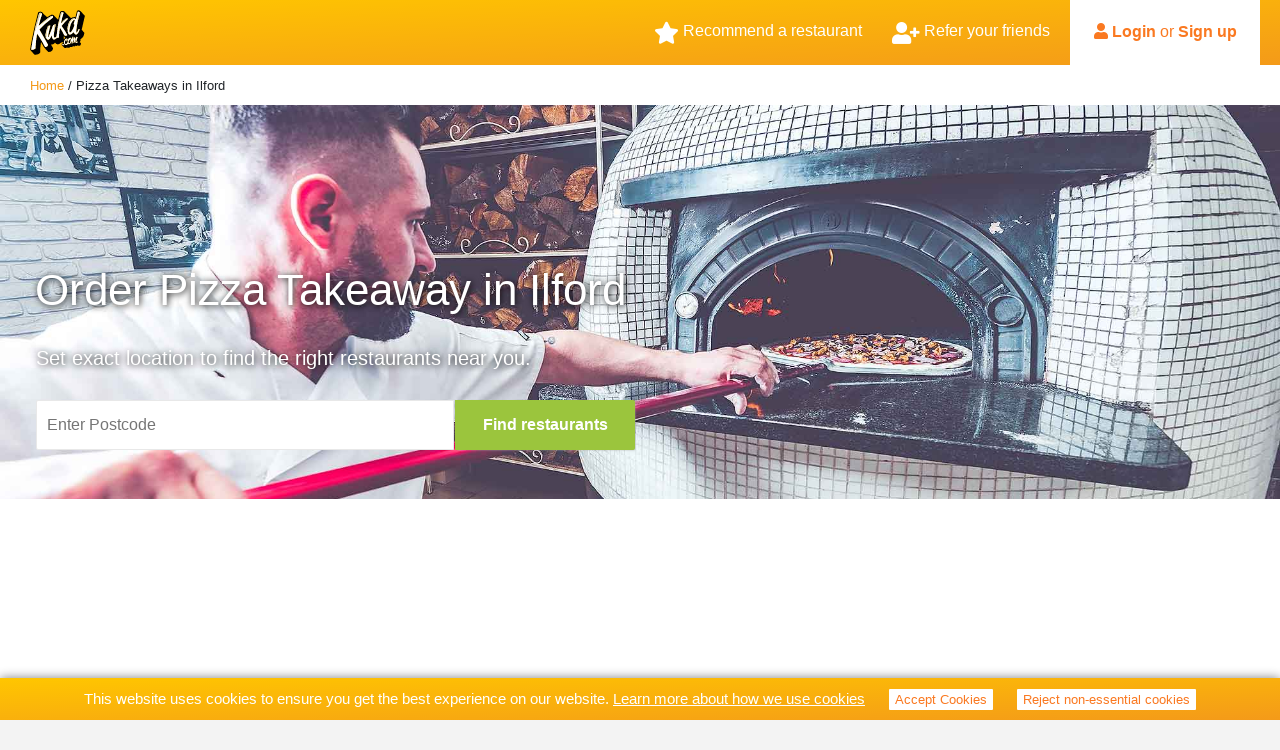

--- FILE ---
content_type: text/html; charset=utf-8
request_url: https://www.kukd.com/pizza-takeaway/ilford
body_size: 4935
content:
<!DOCTYPE html><html lang="en"><head hrefLang="en"><meta charSet="utf-8" class="next-head"/><title class="next-head">Pizza Delivery near me Ilford | Order online with Kukd.com</title><meta name="keywords" class="next-head"/><meta name="description" content="Find and order takeaway pizza near me in Ilford online for collection or delivery with Kukd.com. Browse menu’s, read and create reviews, pay via card, cash or PayPal." class="next-head"/><link rel="preload" href="/_next/static/HBECj1gRoWumfgSh5B3V0/pages/seo/cuisine-area-takeaway.js" as="script"/><link rel="preload" href="/_next/static/HBECj1gRoWumfgSh5B3V0/pages/_app.js" as="script"/><link rel="preload" href="/_next/static/HBECj1gRoWumfgSh5B3V0/pages/_error.js" as="script"/><link rel="preload" href="/_next/static/runtime/webpack-42652fa8b82c329c0559.js" as="script"/><link rel="preload" href="/_next/static/chunks/commons.cf5e14454b889bf438aa.js" as="script"/><link rel="preload" href="/_next/static/runtime/main-b725950478f593e86b0c.js" as="script"/><meta charSet="utf-8"/><meta name="viewport" content="width=device-width, initial-scale=1, maximum-scale=1.0, user-scalable=no, shrink-to-fit=no"/><meta property="og:description" content="Order takeaway food online from restaurants near me | Kukd.com"/><meta property="og:title" content="Kukd.com"/><meta property="og:image" content="https://s3-eu-west-1.amazonaws.com/prod-consumer-cdn/img/v3/kukd.png"/><meta property="og:url" content="https://www.kukd.com"/><link rel="image_src" href="https://s3-eu-west-1.amazonaws.com/prod-consumer-cdn/img/v3/kukd.png"/><link rel="apple-touch-icon" sizes="57x57" href="/static/img/icon/apple-icon-57x57.png" hrefLang="en"/><link rel="apple-touch-icon" sizes="60x60" href="/static/img/icon/apple-icon-60x60.png" hrefLang="en"/><link rel="apple-touch-icon" sizes="72x72" href="/static/img/icon/apple-icon-72x72.png" hrefLang="en"/><link rel="apple-touch-icon" sizes="76x76" href="/static/img/icon/apple-icon-76x76.png" hrefLang="en"/><link rel="apple-touch-icon" sizes="114x114" href="/static/img/icon/apple-icon-114x114.png" hrefLang="en"/><link rel="apple-touch-icon" sizes="120x120" href="/static/img/icon/apple-icon-120x120.png" hrefLang="en"/><link rel="apple-touch-icon" sizes="144x144" href="/static/img/icon/apple-icon-144x144.png" hrefLang="en"/><link rel="apple-touch-icon" sizes="152x152" href="/static/img/icon/apple-icon-152x152.png" hrefLang="en"/><link rel="apple-touch-icon" sizes="180x180" href="/static/img/icon/apple-icon-180x180.png" hrefLang="en"/><link rel="icon" type="image/png" sizes="192x192" href="/static/img/icon/android-icon-192x192.png" hrefLang="en"/><link rel="icon" type="image/png" sizes="32x32" href="/static/img/icon/favicon-32x32.png" hrefLang="en"/><link rel="icon" type="image/png" sizes="96x96" href="/static/img/icon/favicon-96x96.png" hrefLang="en"/><link rel="icon" type="image/png" sizes="16x16" href="/static/img/icon/favicon-16x16.png" hrefLang="en"/><link rel="manifest" href="/static/img/icon/manifest.json" hrefLang="en"/><meta name="msapplication-TileColor" content="#ffffff"/><meta name="msapplication-TileImage" content="/static/img/icon/ms-icon-144x144.png"/><meta name="theme-color" content="#F7A800"/><link rel="stylesheet" href="/static/styles/css/main-all.css" hrefLang="en"/><script src="https://cdn.checkout.com/js/framesv2.min.js"></script></head><body><div id="__next"><header class="fixed-top navbar  "><div class="container-limit"><a style="height:100%" href="/"><img class="logo" src="/static/img/kukd_logo.svg" alt="kukd logo"/></a><a><img class="back-button" src="/static/img/icons/arrow-left.svg"/></a><div id="outer-container"><div><div class="bm-overlay" style="position:fixed;z-index:1000;width:100%;height:100%;background:rgba(0, 0, 0, 0.3);opacity:0;-moz-transform:translate3d(100%, 0, 0);-ms-transform:translate3d(100%, 0, 0);-o-transform:translate3d(100%, 0, 0);-webkit-transform:translate3d(100%, 0, 0);transform:translate3d(100%, 0, 0);transition:opacity 0.3s, transform 0s 0.3s"></div><div id="" class="bm-menu-wrap" style="position:fixed;right:0;z-index:1100;width:300px;height:100%;-moz-transform:translate3d(100%, 0, 0);-ms-transform:translate3d(100%, 0, 0);-o-transform:translate3d(100%, 0, 0);-webkit-transform:translate3d(100%, 0, 0);transform:translate3d(100%, 0, 0);transition:all 0.5s"><div class="bm-menu" style="height:100%;box-sizing:border-box;overflow:auto"><nav class="bm-item-list" style="height:100%"><div class="bm-item d-flex flex-column" style="display:block" tabindex="-1"><a id="home" class="menu-item" href="/"><img src="/static/img/icons/find-restaurants.svg"/> Find Restaurants</a><a id="login" class="menu-item" href="/login"><img src="/static/img/icons/signup.svg"/> Login or Signup</a><a id="refer" class="menu-item" href="/account/referrals"><img src="/static/img/icons/refer-a-friend.svg"/> Refer Friends</a><a id="refer" class="menu-item" href="/recommend-restaurant"><img src="/static/img/icons/reccomend-restaurant.svg"/> Recommend Restaurant</a></div></nav></div><div><div class="bm-cross-button" style="position:absolute;width:24px;height:24px;right:8px;top:8px"><span style="position:absolute;top:6px;right:14px"><span class="bm-cross" style="position:absolute;width:3px;height:14px;transform:rotate(45deg)"></span><span class="bm-cross" style="position:absolute;width:3px;height:14px;transform:rotate(-45deg)"></span></span><button style="position:absolute;left:0;top:0;width:100%;height:100%;margin:0;padding:0;border:none;font-size:0;background:transparent;cursor:pointer" tabindex="-1">Close Menu</button></div></div></div><div><div class="bm-burger-button" style="z-index:1000"><img src="/static/img/icons/burger-menu.svg" class="bm-icon" style="width:100%;height:100%"/><button style="position:absolute;left:0;top:0;width:100%;height:100%;margin:0;padding:0;border:none;font-size:0;background:transparent;cursor:pointer">Open Menu</button></div></div></div></div><div class="nav-tabs"><div class="refer-a-friend-btn" title="Recommend a restaurant"><span class="icon fas fa-star"></span>  Recommend a restaurant</div><div class="refer-a-friend-btn" title="Refer your friends"><span class="fas fa-user-plus"></span>  Refer your friends</div><div class="user-tab"><div class="logged-out-user"><span class="fas fa-user"></span> <a>Login</a> or <a href="/register">Sign up</a></div></div></div></div></header><div class="breadcrumbs"><div class="container-limit"><p class="crumbs"><span itemscope="" itemType="http://data-vocabulary.org/Breadcrumb"><a itemProp="url" href="/"><span itemProp="title">Home</span></a></span> / <span itemscope="" itemType="http://data-vocabulary.org/Breadcrumb"><a itemProp="url" href=""><span itemProp="title">pizza-takeaway</span></a></span> / <!-- -->ilford</p></div></div><div class="heroSection"><div class="heroContent"><h1>Order Pizza Takeaway in Ilford</h1><h2>Set exact location to find the right restaurants near you.</h2><div class="postcode-search"><input type="text" placeholder="Enter Postcode" maxLength="8" autoComplete="on" class="postcode-input" data-hj-whitelist="true"/><button class="search-button button-kukd"><span class="align-self-center ">Find restaurants<span class="fas fa-search ml-2"></span></span></button></div></div></div><div class="container-fluid"><div class="page-content"><div class="cuisine-takeaway-main"><span class="seo-content-container"></span><span class="main-container"><div class="seo-restaurant-list"><h2>Pizza<!-- --> Takeaways &amp; Restaurants in<!-- --> <!-- -->Ilford</h2><div class="seo-restaurant-lists"><div class="seo-restaurant-list-left"></div><div class="seo-restaurant-list-right"></div></div><a class="button-recommend" href="/recommend-restaurant">Can&#x27;t see the restaurant you like? Why not recommend them by clicking here</a></div></span></div></div></div><footer class="footer"><div class="footer-main"><span class="footer-col"><span><a href="login">Login</a> /<!-- --> <a href="register">Signup</a></span><span><a href="about">About</a></span><span><a href="kukd-points">Kukd Points</a></span></span><span class="footer-col"><span><a href="/indian-takeaway">Indian Takeaway</a></span><span><a href="/pizza-delivery">Pizza Delivery</a></span><span><a href="takeaway">All Cuisines</a></span></span><span class="footer-col"><a href="/takeaway/manchester">Manchester</a><a href="/takeaway/cardiff">Cardiff</a><a href="/takeaway/birmingham">Birmingham</a><a href="/takeaway/bristol">Bristol</a><a href="takeaway">All Locations</a></span><span class="footer-images"><span><a href="https://itunes.apple.com/gb/app/kukd-takeaway-food-delivery-and-reservations/id1052050079"><span class="" style="display:inline-block;height:0;width:0"></span></a></span><span><a href="https://play.google.com/store/apps/details?id=com.kukd"><span class="" style="display:inline-block;height:0;width:0"></span></a></span></span><span class="footer-col"><span><a href="privacy-policy">Privacy Policy / T&amp;Cs</a></span><span><a href="cookies">How we use cookies</a></span><span><a href="contact">Contact Us</a></span><span><a href="faq">FAQs</a></span></span></div><div class="footer-social"><span><a href="https://www.facebook.com/getkukd/"><span class="social-logo fab fa-facebook-f"></span></a></span><a href="https://twitter.com/GetKukd"><span class="social-logo fab fa-twitter ml-2 mr-2"></span></a><a href="https://www.instagram.com/get_kukd/"><span class="social-logo fab fa-instagram"></span></a></div><div class="footer-sub"><p>© <!-- --> <!-- -->2025<!-- --> All rights reserved</p></div></footer><div id="cookie-banner" style="position:fixed;bottom:0;width:100%;left:0;z-index:1000;box-shadow:0px 0px 10px 0px grey"><div class="d-flex d-column justify-content-center" style="background:linear-gradient(to bottom right, #ffc600, #f49a19);color:white;font-size:11pt;padding:10px 15px"><div class="d-flex align-items-center" style="text-align:center"><div>This website uses cookies to ensure you get the best experience on our website. <a style="color:white;text-decoration:underline" href="/cookies">Learn more about how we use cookies</a></div><button class="cookies-accept-button white-button ml-4 button-kukd" style="font-size:10pt;color:#fa7921;font-weight:500"><span class="align-self-center ">Accept Cookies</span></button><button class="cookies-accept-button white-button ml-4 button-kukd" style="font-size:10pt;color:#fa7921;font-weight:500"><span class="align-self-center ">Reject non-essential cookies</span></button></div></div></div></div><script>__NEXT_DATA__ = {"props":{"store":{},"isServer":true,"initialState":{"killswitchData":{"globalOrderingDisabled":false,"banners":[]},"loading":false,"routePath":{"currentRoutePath":"/pizza-takeaway/ilford","prevRoutePath":"/"},"accountData":{"loggedIn":false,"cookiesAccepted":false,"favouriteRestaurants":[]},"kukdPointsData":{"available":0,"pending":0,"total":0},"error":{},"location":{},"cuisines":[],"restaurantListingData":{"filtering":{"basicFilters":[],"cuisineFilters":[],"queryFilters":[]},"displayFilters":false,"isFavourite":false},"restaurantData":{"editingSetMeal":null,"editingItemWithOptions":null,"displayOnlyBasket":false,"displayCategories":false,"defaultTabIndex":0,"favouritesList":[]},"basketData":{"uuid":null,"restaurantID":null,"items":[],"setMeals":[],"itemsSubTotal":0,"setMealsSubTotal":0,"deliveryCollectionState":{"deliverySelected":false,"collectionSelected":false},"deliveryAddress":{"id":null,"isValid":false},"deliveryCost":-1,"serviceCharge":0,"bagCharge":0,"is_paid":0,"kukdPointsToSpend":0,"appliedPromos":[],"appliedVoucher":null,"value":0,"updatingBasket":false,"displayFullscreenBasket":false,"feedAChildCharge":0,"feedAChildOptIn":0,"basketList":[],"selectedTimeslot":{},"chosenPaymentType":0},"menuSearchData":{"searchStr":"","setMealIDs":[],"foundItems":[]},"checkoutData":{"currentStep":0,"selectedTimeslot":null,"deliveryAddresses":[],"paymentCards":[],"chosenPaymentType":-1,"specialInstructions":"","billingAddress":{"houseNo":"","streetName":"","city":"","postcode":"","storeMyCard":false},"mobileVerification":{"mobileNo":"","verificationRequested":false,"verificationCode":"","isVerified":false},"kukdPoints":{"isFetchingPoints":false,"isApplyingPoints":false,"pointsToApply":null},"paymentResponse":{}},"reOrderData":{"orderData":{},"missingItems":{"items":[],"setMeals":[]},"changedItems":{"items":[],"setMeals":[]}},"modalData":{"visible":false,"config":{"title":"Alert","description":"","overrideContent":"","buttons":[{"text":"OK","className":"green-button"}],"animTime":500,"backgroundColor":"#94949499"}},"visibleCategoriesData":{"isSmoothScrolling":false,"onScreenCategories":[]},"whitelabelData":{"isWhitelabel":false,"restaurantURL":"","menuItems":[]},"burgerMenu":{"isOpen":false}},"initialProps":{"pageProps":{"title":"Pizza Delivery near me Ilford | Order online with Kukd.com","description":"Find and order takeaway pizza near me in Ilford online for collection or delivery with Kukd.com. Browse menu’s, read and create reviews, pay via card, cash or PayPal.","breadcrumbs":true,"basketMini":false,"loader":true,"cuisineData":{"id":4,"name":"Pizza","status":1,"priority":3},"areaData":{"id":50,"postcode_area":"IG","name":"Ilford","country":"ENGLAND"},"restaurants":[],"seoPathnameOverride":"/pizza-takeaway/ilford"}}},"page":"/seo/cuisine-area-takeaway","query":{"cuisineType":"pizza","postcodeArea":"ilford"},"buildId":"HBECj1gRoWumfgSh5B3V0","runtimeConfig":{"GTM_ID":"GTM-N9CJM7B","BUGSNAG_API_KEY":"170a1687ebccaa35ded0f3576316d2ea","CHECKOUT_PAYMENT_PUBLIC_KEY":"pk_kvfa4mohodl74ul2vmwp7rwshue","KUKD_SOCKET_SERVICE":"https://kukd-socket.kukd.com","HCAPTCHA_TOKEN":"36d5832b-1b24-4706-99b0-414c006a0d80","CONSUMER_DOMAIN":"dev.next.kukd.com"}};__NEXT_LOADED_PAGES__=[];__NEXT_REGISTER_PAGE=function(r,f){__NEXT_LOADED_PAGES__.push([r, f])}</script><script async="" id="__NEXT_PAGE__/seo/cuisine-area-takeaway" src="/_next/static/HBECj1gRoWumfgSh5B3V0/pages/seo/cuisine-area-takeaway.js"></script><script async="" id="__NEXT_PAGE__/_app" src="/_next/static/HBECj1gRoWumfgSh5B3V0/pages/_app.js"></script><script async="" id="__NEXT_PAGE__/_error" src="/_next/static/HBECj1gRoWumfgSh5B3V0/pages/_error.js"></script><script src="/_next/static/runtime/webpack-42652fa8b82c329c0559.js" async=""></script><script src="/_next/static/chunks/commons.cf5e14454b889bf438aa.js" async=""></script><script src="/_next/static/runtime/main-b725950478f593e86b0c.js" async=""></script></body></html>

--- FILE ---
content_type: image/svg+xml
request_url: https://www.kukd.com/static/img/icons/burger-menu.svg
body_size: 908
content:
<?xml version="1.0" encoding="UTF-8"?>
<svg width="14px" height="12px" viewBox="0 0 14 12" version="1.1" xmlns="http://www.w3.org/2000/svg" xmlns:xlink="http://www.w3.org/1999/xlink">
    <!-- Generator: Sketch 52.6 (67491) - http://www.bohemiancoding.com/sketch -->
    <title>Group_1181</title>
    <desc>Created with Sketch.</desc>
    <g id="Symbols" stroke="none" stroke-width="1" fill="none" fill-rule="evenodd">
        <g id="icon_hamburger" transform="translate(-16.000000, -17.000000)" fill="#FFFFFF">
            <g id="Menu_button">
                <g id="Group_1181" transform="translate(16.000000, 17.000000)">
                    <rect id="Rectangle_172" x="0" y="0" width="14" height="1.759" rx="0.879"></rect>
                    <rect id="Rectangle_173" x="0" y="5" width="14" height="1.759" rx="0.879"></rect>
                    <rect id="Rectangle_1875" x="0" y="10" width="7" height="1.759" rx="0.879"></rect>
                </g>
            </g>
        </g>
    </g>
</svg>

--- FILE ---
content_type: image/svg+xml
request_url: https://www.kukd.com/static/img/icons/refer-a-friend.svg
body_size: 5286
content:
<?xml version="1.0" encoding="UTF-8"?>
<svg width="72px" height="61px" viewBox="0 0 72 61" version="1.1" xmlns="http://www.w3.org/2000/svg" xmlns:xlink="http://www.w3.org/1999/xlink">
    <!-- Generator: Sketch 54.1 (76490) - https://sketchapp.com -->
    <title>Group-4</title>
    <desc>Created with Sketch.</desc>
    <g id="Page-1" stroke="none" stroke-width="1" fill="none" fill-rule="evenodd">
        <g id="Desktop" transform="translate(-391.000000, -603.000000)" fill="#000000" fill-rule="nonzero" stroke="#000000" stroke-width="1.25">
            <g id="Group-4" transform="translate(392.000000, 604.000000)">
                <path d="M21.0157911,0.814133045 C19.2411175,0.814133045 17.8017006,2.27631006 17.8017006,4.0736311 L17.8017006,15.3980883 C17.8017006,17.1954093 19.2411175,18.6575864 21.0157911,18.6575864 L29.040085,18.6575864 C29.1457637,18.6575864 29.2477984,18.7002208 29.3243243,18.7765921 L32.5201944,22.0186657 L35.7160644,18.7765921 C35.7925903,18.7002208 35.8909809,18.6575864 35.9966596,18.6575864 L36.9842089,18.6575864 C38.7552384,18.6575864 40.1982994,17.1954093 40.1982994,15.3980883 L40.1982994,4.0736311 C40.1982994,2.27631006 38.7552384,0.814133045 36.9842089,0.814133045 L21.0157911,0.814133045 Z M32.5201944,23 C32.4181597,23 32.312481,22.9603314 32.2359551,22.8813649 L28.8761008,19.4713487 L21.0157911,19.4713487 C18.8001822,19.4713487 17,17.6439981 17,15.3980883 L17,4.0736311 C17,1.82772127 18.8001822,-8.8817842e-15 21.0157911,-8.8817842e-15 L36.9842089,-8.8817842e-15 C39.1961737,-8.8817842e-15 41,1.82772127 41,4.0736311 L41,15.3980883 C41,17.6439981 39.1961737,19.4713487 36.9842089,19.4713487 L36.1642879,19.4713487 L32.8007896,22.8813649 C32.7242636,22.9603314 32.622229,23 32.5201944,23 L32.5201944,23 Z" id="Fill-35"></path>
                <path d="M35.6865157,6.73170732 L21.7680298,6.73170732 C21.5437752,6.73170732 21.3636364,6.60622257 21.3636364,6.4513473 C21.3636364,6.29621646 21.5437752,6.17073171 21.7680298,6.17073171 L35.6865157,6.17073171 C35.9070939,6.17073171 36.0909091,6.29621646 36.0909091,6.4513473 C36.0909091,6.60622257 35.9070939,6.73170732 35.6865157,6.73170732" id="Fill-36"></path>
                <path d="M35.6865157,10.097561 L21.7680298,10.097561 C21.5437752,10.097561 21.3636364,9.97207623 21.3636364,9.81694539 C21.3636364,9.66207012 21.5437752,9.53658537 21.7680298,9.53658537 L35.6865157,9.53658537 C35.9070939,9.53658537 36.0909091,9.66207012 36.0909091,9.81694539 C36.0909091,9.97207623 35.9070939,10.097561 35.6865157,10.097561" id="Fill-37"></path>
                <path d="M35.6865157,14.0243902 L21.7680298,14.0243902 C21.5437752,14.0243902 21.3636364,13.8989626 21.3636364,13.7439024 C21.3636364,13.5888422 21.5437752,13.4634146 21.7680298,13.4634146 L35.6865157,13.4634146 C35.9070939,13.4634146 36.0909091,13.5888422 36.0909091,13.7439024 C36.0909091,13.8989626 35.9070939,14.0243902 35.6865157,14.0243902" id="Fill-38"></path>
                <path d="M16.4776271,24.1972727 C11.4381356,24.1972727 7.33830508,28.2189091 7.33830508,33.1623636 C7.33830508,38.1052727 11.4381356,42.1263636 16.4776271,42.1263636 C21.5171186,42.1263636 25.6169492,38.1052727 25.6169492,33.1623636 C25.6169492,28.2189091 21.5171186,24.1972727 16.4776271,24.1972727 Z M16.4776271,43.3241818 C10.7613559,43.3241818 6.10779661,38.7652727 6.10779661,33.1623636 C6.10779661,27.5589091 10.7613559,23 16.4776271,23 C22.1938983,23 26.8418644,27.5589091 26.8418644,33.1623636 C26.8418644,38.7652727 22.1938983,43.3241818 16.4776271,43.3241818 L16.4776271,43.3241818 Z" id="Fill-121"></path>
                <path d="M32.34,58.9203636 C31.9988136,58.9203636 31.7247458,58.6530909 31.7247458,58.322 C31.7247458,50.0763636 24.8842373,43.3683636 16.4776271,43.3683636 C8.07101695,43.3683636 1.23050847,50.0763636 1.23050847,58.322 C1.23050847,58.6530909 0.956440678,58.9203636 0.615254237,58.9203636 C0.274067797,58.9203636 7.10542736e-15,58.6530909 7.10542736e-15,58.322 C7.10542736e-15,49.4163636 7.39423729,42.1710909 16.4776271,42.1710909 C25.5610169,42.1710909 32.949661,49.4163636 32.949661,58.322 C32.949661,58.6530909 32.6755932,58.9203636 32.34,58.9203636" id="Fill-122"></path>
                <path d="M53.4776271,4.19727273 C48.4381356,4.19727273 44.3383051,8.21890909 44.3383051,13.1623636 C44.3383051,18.1052727 48.4381356,22.1263636 53.4776271,22.1263636 C58.5171186,22.1263636 62.6169492,18.1052727 62.6169492,13.1623636 C62.6169492,8.21890909 58.5171186,4.19727273 53.4776271,4.19727273 Z M53.4776271,23.3241818 C47.7613559,23.3241818 43.1077966,18.7652727 43.1077966,13.1623636 C43.1077966,7.55890909 47.7613559,3 53.4776271,3 C59.1938983,3 63.8418644,7.55890909 63.8418644,13.1623636 C63.8418644,18.7652727 59.1938983,23.3241818 53.4776271,23.3241818 L53.4776271,23.3241818 Z" id="Fill-121"></path>
                <path d="M69.34,38.9203636 C68.9988136,38.9203636 68.7247458,38.6530909 68.7247458,38.322 C68.7247458,30.0763636 61.8842373,23.3683636 53.4776271,23.3683636 C45.0710169,23.3683636 38.2305085,30.0763636 38.2305085,38.322 C38.2305085,38.6530909 37.9564407,38.9203636 37.6152542,38.9203636 C37.2740678,38.9203636 37,38.6530909 37,38.322 C37,29.4163636 44.3942373,22.1710909 53.4776271,22.1710909 C62.5610169,22.1710909 69.949661,29.4163636 69.949661,38.322 C69.949661,38.6530909 69.6755932,38.9203636 69.34,38.9203636" id="Fill-122"></path>
            </g>
        </g>
    </g>
</svg>

--- FILE ---
content_type: image/svg+xml
request_url: https://www.kukd.com/static/img/icons/arrow-left.svg
body_size: 1739
content:
<?xml version="1.0" encoding="UTF-8"?>
<svg width="18px" height="16px" viewBox="0 0 18 16" version="1.1" xmlns="http://www.w3.org/2000/svg" xmlns:xlink="http://www.w3.org/1999/xlink">
    <!-- Generator: Sketch 52.6 (67491) - http://www.bohemiancoding.com/sketch -->
    <title>Nav Bar/Standar</title>
    <desc>Created with Sketch.</desc>
    <defs>
        <path d="M7.99339795,14.5790701 C8.38763158,14.9733037 8.39336125,15.606753 8.0001143,16 C7.60959,16.3905243 6.98133424,16.3954335 6.58175596,15.9958552 L0.297152287,9.71125155 C-0.0956610989,9.31843817 -0.102425988,8.68832672 0.297152287,8.28874845 L6.58175596,2.00414477 C6.97456935,1.61133139 7.60686734,1.60675304 8.0001143,2 C8.39063859,2.39052429 8.3919773,3.02235056 7.99339795,3.42092991 L3.41432786,8 L16.9975741,8 C17.5512618,8 18.0001143,8.44386482 18.0001143,9 C18.0001143,9.55228475 17.5475965,10 16.9975741,10 L3.41432786,10 L7.99339795,14.5790701 Z" id="path-1"></path>
    </defs>
    <g id="Page-1" stroke="none" stroke-width="1" fill="none" fill-rule="evenodd">
        <g id="homepage" transform="translate(-20.000000, -27.000000)">
            <g id="Nav-Bar/Standar">
                <g transform="translate(20.000000, 26.000000)" id="Icons/Arrow-Left">
                    <g>
                        <mask id="mask-2" fill="white">
                            <use xlink:href="#path-1"></use>
                        </mask>
                        <use id="Combined-Shape" fill="#262628" fill-rule="nonzero" xlink:href="#path-1"></use>
                        <g id="↳Tint/Light" mask="url(#mask-2)" fill="#FFFFFF" fill-rule="evenodd">
                            <rect id="Color" x="0" y="0" width="18" height="18"></rect>
                        </g>
                    </g>
                </g>
            </g>
        </g>
    </g>
</svg>

--- FILE ---
content_type: application/javascript; charset=UTF-8
request_url: https://www.kukd.com/_next/static/HBECj1gRoWumfgSh5B3V0/pages/_error.js
body_size: 6737
content:
(window.webpackJsonp=window.webpackJsonp||[]).push([[5],{148:function(e,t,n){e.exports=n(332)},233:function(e,t,n){"use strict";var r=n(54);Object.defineProperty(t,"__esModule",{value:!0}),t.defaultHead=h,t.default=void 0;var o=r(n(155)),a=r(n(58)),i=r(n(59)),u=r(n(80)),c=r(n(81)),l=r(n(82)),f=r(n(78)),d=r(n(0)),s=r(n(15)),p=r(n(319)),E=function(e){function t(){return(0,a.default)(this,t),(0,u.default)(this,(0,c.default)(t).apply(this,arguments))}return(0,l.default)(t,e),(0,i.default)(t,[{key:"render",value:function(){return null}}]),t}(d.default.Component);(0,f.default)(E,"contextTypes",{headManager:s.default.object});var y="next-head";function h(){var e=arguments.length>0&&void 0!==arguments[0]?arguments[0]:y;return[d.default.createElement("meta",{key:"charSet",charSet:"utf-8",className:e})]}var T=["name","httpEquiv","charSet","itemProp","property"],v=["article:tag","og:image","og:image:alt","og:image:width","og:image:height","og:image:type","og:image:secure_url","og:image:url"];var O=(0,p.default)(function(e){return e.map(function(e){return d.default.Children.toArray(e.props.children)}).reduce(function(e,t){return e.concat(t)},[]).reduce(function(e,t){return d.default.Fragment&&t.type===d.default.Fragment?e.concat(d.default.Children.toArray(t.props.children)):e.concat(t)},[]).reverse().concat(h("")).filter(Boolean).filter((t=new o.default,n=new o.default,r=new o.default,a={},function(e){if(e.key&&0===e.key.indexOf(".$")){if(t.has(e.key))return!1;t.add(e.key)}switch(e.type){case"title":case"base":if(n.has(e.type))return!1;n.add(e.type);break;case"meta":for(var i=0,u=T.length;i<u;i++){var c=T[i];if(e.props.hasOwnProperty(c))if("charSet"===c){if(r.has(c))return!1;r.add(c)}else{var l=e.props[c],f=a[c]||new o.default;if(f.has(l)&&-1===v.indexOf(l))return!1;f.add(l),a[c]=f}}}return!0})).reverse().map(function(e,t){var n=(e.props&&e.props.className?e.props.className+" ":"")+y,r=e.key||t;return d.default.cloneElement(e,{key:r,className:n})});var t,n,r,a},function(e){this.context&&this.context.headManager&&this.context.headManager.updateHead(e)},function(e){return e})(E);t.default=O},319:function(e,t,n){"use strict";var r=n(105),o=n(54);Object.defineProperty(t,"__esModule",{value:!0}),t.default=function(e,t,n){if("function"!=typeof e)throw new Error("Expected reduceComponentsToState to be a function.");if("function"!=typeof t)throw new Error("Expected handleStateChangeOnClient to be a function.");if(void 0!==n&&"function"!=typeof n)throw new Error("Expected mapStateOnServer to either be undefined or a function.");return function(r){if("function"!=typeof r)throw new Error("Expected WrappedComponent to be a React component.");var o,h=new p.default;function T(r){o=e((0,s.default)(h)),v.canUseDOM?t.call(r,o):n&&(o=n(o))}var v=function(e){function t(e){var n;return(0,a.default)(this,t),n=(0,i.default)(this,(0,u.default)(t).call(this,e)),t.canUseDOM||(h.add((0,f.default)((0,f.default)(n))),T((0,f.default)((0,f.default)(n)))),n}return(0,l.default)(t,e),(0,c.default)(t,null,[{key:"peek",value:function(){return o}},{key:"rewind",value:function(){if(t.canUseDOM)throw new Error("You may only call rewind() on the server. Call peek() to read the current state.");var e=o;return o=void 0,h.clear(),e}}]),(0,c.default)(t,[{key:"componentDidMount",value:function(){h.add(this),T(this)}},{key:"componentDidUpdate",value:function(){T(this)}},{key:"componentWillUnmount",value:function(){h.delete(this),T(this)}},{key:"render",value:function(){return E.default.createElement(r,null,this.props.children)}}]),t}(E.Component);return(0,d.default)(v,"canUseDOM","undefined"!=typeof window),(0,d.default)(v,"contextTypes",r.contextTypes),(0,d.default)(v,"displayName","SideEffect(".concat((0,y.getDisplayName)(r),")")),v}};var a=o(n(58)),i=o(n(80)),u=o(n(81)),c=o(n(59)),l=o(n(82)),f=o(n(178)),d=o(n(78)),s=o(n(320)),p=o(n(155)),E=r(n(0)),y=n(107)},320:function(e,t,n){var r=n(321),o=n(322),a=n(330);e.exports=function(e){return r(e)||o(e)||a()}},321:function(e,t,n){var r=n(222);e.exports=function(e){if(r(e)){for(var t=0,n=new Array(e.length);t<e.length;t++)n[t]=e[t];return n}}},322:function(e,t,n){var r=n(323),o=n(327);e.exports=function(e){if(o(Object(e))||"[object Arguments]"===Object.prototype.toString.call(e))return r(e)}},323:function(e,t,n){e.exports=n(324)},324:function(e,t,n){n(106),n(325),e.exports=n(39).Array.from},325:function(e,t,n){"use strict";var r=n(100),o=n(55),a=n(131),i=n(275),u=n(276),c=n(172),l=n(326),f=n(221);o(o.S+o.F*!n(279)(function(e){Array.from(e)}),"Array",{from:function(e){var t,n,o,d,s=a(e),p="function"==typeof this?this:Array,E=arguments.length,y=E>1?arguments[1]:void 0,h=void 0!==y,T=0,v=f(s);if(h&&(y=r(y,E>2?arguments[2]:void 0,2)),null==v||p==Array&&u(v))for(n=new p(t=c(s.length));t>T;T++)l(n,T,h?y(s[T],T):s[T]);else for(d=v.call(s),n=new p;!(o=d.next()).done;T++)l(n,T,h?i(d,y,[o.value,T],!0):o.value);return n.length=T,n}})},326:function(e,t,n){"use strict";var r=n(77),o=n(152);e.exports=function(e,t,n){t in e?r.f(e,t,o(0,n)):e[t]=n}},327:function(e,t,n){e.exports=n(328)},328:function(e,t,n){n(133),n(106),e.exports=n(329)},329:function(e,t,n){var r=n(176),o=n(64)("iterator"),a=n(132);e.exports=n(39).isIterable=function(e){var t=Object(e);return void 0!==t[o]||"@@iterator"in t||a.hasOwnProperty(r(t))}},330:function(e,t){e.exports=function(){throw new TypeError("Invalid attempt to spread non-iterable instance")}},331:function(e,t,n){"use strict";n.r(t),n.d(t,"default",function(){return T});var r=n(0),o=n.n(r),a=n(148),i=n.n(a),u=n(104);function c(e){return(c="function"==typeof Symbol&&"symbol"==typeof Symbol.iterator?function(e){return typeof e}:function(e){return e&&"function"==typeof Symbol&&e.constructor===Symbol&&e!==Symbol.prototype?"symbol":typeof e})(e)}function l(){/*! regenerator-runtime -- Copyright (c) 2014-present, Facebook, Inc. -- license (MIT): https://github.com/babel/babel/blob/main/packages/babel-helpers/LICENSE */var e,t,n="function"==typeof Symbol?Symbol:{},r=n.iterator||"@@iterator",o=n.toStringTag||"@@toStringTag";function a(n,r,o,a){var c=r&&r.prototype instanceof u?r:u,l=Object.create(c.prototype);return f(l,"_invoke",function(n,r,o){var a,u,c,l=0,f=o||[],d=!1,s={p:0,n:0,v:e,a:p,f:p.bind(e,4),d:function(t,n){return a=t,u=0,c=e,s.n=n,i}};function p(n,r){for(u=n,c=r,t=0;!d&&l&&!o&&t<f.length;t++){var o,a=f[t],p=s.p,E=a[2];n>3?(o=E===r)&&(c=a[(u=a[4])?5:(u=3,3)],a[4]=a[5]=e):a[0]<=p&&((o=n<2&&p<a[1])?(u=0,s.v=r,s.n=a[1]):p<E&&(o=n<3||a[0]>r||r>E)&&(a[4]=n,a[5]=r,s.n=E,u=0))}if(o||n>1)return i;throw d=!0,r}return function(o,f,E){if(l>1)throw TypeError("Generator is already running");for(d&&1===f&&p(f,E),u=f,c=E;(t=u<2?e:c)||!d;){a||(u?u<3?(u>1&&(s.n=-1),p(u,c)):s.n=c:s.v=c);try{if(l=2,a){if(u||(o="next"),t=a[o]){if(!(t=t.call(a,c)))throw TypeError("iterator result is not an object");if(!t.done)return t;c=t.value,u<2&&(u=0)}else 1===u&&(t=a.return)&&t.call(a),u<2&&(c=TypeError("The iterator does not provide a '"+o+"' method"),u=1);a=e}else if((t=(d=s.n<0)?c:n.call(r,s))!==i)break}catch(t){a=e,u=1,c=t}finally{l=1}}return{value:t,done:d}}}(n,o,a),!0),l}var i={};function u(){}function c(){}function d(){}t=Object.getPrototypeOf;var s=[][r]?t(t([][r]())):(f(t={},r,function(){return this}),t),p=d.prototype=u.prototype=Object.create(s);function E(e){return Object.setPrototypeOf?Object.setPrototypeOf(e,d):(e.__proto__=d,f(e,o,"GeneratorFunction")),e.prototype=Object.create(p),e}return c.prototype=d,f(p,"constructor",d),f(d,"constructor",c),c.displayName="GeneratorFunction",f(d,o,"GeneratorFunction"),f(p),f(p,o,"Generator"),f(p,r,function(){return this}),f(p,"toString",function(){return"[object Generator]"}),(l=function(){return{w:a,m:E}})()}function f(e,t,n,r){var o=Object.defineProperty;try{o({},"",{})}catch(e){o=0}(f=function(e,t,n,r){function a(t,n){f(e,t,function(e){return this._invoke(t,n,e)})}t?o?o(e,t,{value:n,enumerable:!r,configurable:!r,writable:!r}):e[t]=n:(a("next",0),a("throw",1),a("return",2))})(e,t,n,r)}function d(e,t,n,r,o,a,i){try{var u=e[a](i),c=u.value}catch(e){return void n(e)}u.done?t(c):Promise.resolve(c).then(r,o)}function s(e,t){for(var n=0;n<t.length;n++){var r=t[n];r.enumerable=r.enumerable||!1,r.configurable=!0,"value"in r&&(r.writable=!0),Object.defineProperty(e,p(r.key),r)}}function p(e){var t=function(e,t){if("object"!=c(e)||!e)return e;var n=e[Symbol.toPrimitive];if(void 0!==n){var r=n.call(e,t||"default");if("object"!=c(r))return r;throw new TypeError("@@toPrimitive must return a primitive value.")}return("string"===t?String:Number)(e)}(e,"string");return"symbol"==c(t)?t:t+""}function E(e,t,n){return t=y(t),function(e,t){if(t&&("object"==c(t)||"function"==typeof t))return t;if(void 0!==t)throw new TypeError("Derived constructors may only return object or undefined");return function(e){if(void 0===e)throw new ReferenceError("this hasn't been initialised - super() hasn't been called");return e}(e)}(e,function(){try{var e=!Boolean.prototype.valueOf.call(Reflect.construct(Boolean,[],function(){}))}catch(e){}return function(){return!!e}()}()?Reflect.construct(t,n||[],y(e).constructor):t.apply(e,n))}function y(e){return(y=Object.setPrototypeOf?Object.getPrototypeOf.bind():function(e){return e.__proto__||Object.getPrototypeOf(e)})(e)}function h(e,t){return(h=Object.setPrototypeOf?Object.setPrototypeOf.bind():function(e,t){return e.__proto__=t,e})(e,t)}var T=function(e){function t(){return function(e,t){if(!(e instanceof t))throw new TypeError("Cannot call a class as a function")}(this,t),E(this,t,arguments)}return function(e,t){if("function"!=typeof t&&null!==t)throw new TypeError("Super expression must either be null or a function");e.prototype=Object.create(t&&t.prototype,{constructor:{value:e,writable:!0,configurable:!0}}),Object.defineProperty(e,"prototype",{writable:!1}),t&&h(e,t)}(t,o.a.Component),n=t,r=[{key:"render",value:function(){return o.a.createElement(i.a,{statusCode:this.props.statusCode||"¯\\_(ツ)_/¯"})}}],a=[{key:"getInitialProps",value:function(){var e,t=(e=l().m(function e(t){return l().w(function(e){for(;;)switch(e.n){case 0:return t.err&&u.a.notify(t.err),e.a(2,i.a.getInitialProps(t))}},e)}),function(){var t=this,n=arguments;return new Promise(function(r,o){var a=e.apply(t,n);function i(e){d(a,r,o,i,u,"next",e)}function u(e){d(a,r,o,i,u,"throw",e)}i(void 0)})});return function(e){return t.apply(this,arguments)}}()}],r&&s(n.prototype,r),a&&s(n,a),Object.defineProperty(n,"prototype",{writable:!1}),n;var n,r,a}()},332:function(e,t,n){"use strict";var r=n(54);Object.defineProperty(t,"__esModule",{value:!0}),t.default=void 0;var o=r(n(58)),a=r(n(59)),i=r(n(80)),u=r(n(81)),c=r(n(82)),l=r(n(0)),f=(r(n(15)),r(n(333))),d=r(n(233)),s=function(e){function t(){return(0,o.default)(this,t),(0,i.default)(this,(0,u.default)(t).apply(this,arguments))}return(0,c.default)(t,e),(0,a.default)(t,[{key:"render",value:function(){var e=this.props.statusCode,t=404===e?"This page could not be found":f.default[e]||"An unexpected error has occurred";return l.default.createElement("div",{style:p.error},l.default.createElement(d.default,null,l.default.createElement("meta",{name:"viewport",content:"width=device-width, initial-scale=1.0"}),l.default.createElement("title",null,e,": ",t)),l.default.createElement("div",null,l.default.createElement("style",{dangerouslySetInnerHTML:{__html:"body { margin: 0 }"}}),e?l.default.createElement("h1",{style:p.h1},e):null,l.default.createElement("div",{style:p.desc},l.default.createElement("h2",{style:p.h2},t,"."))))}}],[{key:"getInitialProps",value:function(e){var t=e.res,n=e.err;return{statusCode:t?t.statusCode:n?n.statusCode:null}}}]),t}(l.default.Component);t.default=s;var p={error:{color:"#000",background:"#fff",fontFamily:'-apple-system, BlinkMacSystemFont, Roboto, "Segoe UI", "Fira Sans", Avenir, "Helvetica Neue", "Lucida Grande", sans-serif',height:"100vh",textAlign:"center",display:"flex",flexDirection:"column",alignItems:"center",justifyContent:"center"},desc:{display:"inline-block",textAlign:"left",lineHeight:"49px",height:"49px",verticalAlign:"middle"},h1:{display:"inline-block",borderRight:"1px solid rgba(0, 0, 0,.3)",margin:0,marginRight:"20px",padding:"10px 23px 10px 0",fontSize:"24px",fontWeight:500,verticalAlign:"top"},h2:{fontSize:"14px",fontWeight:"normal",lineHeight:"inherit",margin:0,padding:0}}},333:function(e,t){e.exports={100:"Continue",101:"Switching Protocols",200:"OK",201:"Created",202:"Accepted",203:"Non-Authoritative Information",204:"No Content",205:"Reset Content",206:"Partial Content",207:"Multi Status",208:"Already Reported",226:"IM Used",300:"Multiple Choices",301:"Moved Permanently",302:"Found",303:"See Other",304:"Not Modified",305:"Use Proxy",306:"Switch Proxy",307:"Temporary Redirect",308:"Permanent Redirect",400:"Bad Request",401:"Unauthorized",402:"Payment Required",403:"Forbidden",404:"Not Found",405:"Method Not Allowed",406:"Not Acceptable",407:"Proxy Authentication Required",408:"Request Time-out",409:"Conflict",410:"Gone",411:"Length Required",412:"Precondition Failed",413:"Request Entity Too Large",414:"Request-URI Too Large",415:"Unsupported Media Type",416:"Requested Range not Satisfiable",417:"Expectation Failed",418:"I'm a teapot",421:"Misdirected Request",422:"Unprocessable Entity",423:"Locked",424:"Failed Dependency",426:"Upgrade Required",428:"Precondition Required",429:"Too Many Requests",431:"Request Header Fields Too Large",451:"Unavailable For Legal Reasons",500:"Internal Server Error",501:"Not Implemented",502:"Bad Gateway",503:"Service Unavailable",504:"Gateway Time-out",505:"HTTP Version not Supported",506:"Variant Also Negotiates",507:"Insufficient Storage",508:"Loop Detected",510:"Not Extended",511:"Network Authentication Required",CONTINUE:100,SWITCHING_PROTOCOLS:101,OK:200,CREATED:201,ACCEPTED:202,NON_AUTHORITATIVE_INFORMATION:203,NO_CONTENT:204,RESET_CONTENT:205,PARTIAL_CONTENT:206,MULTI_STATUS:207,ALREADY_REPORTED:208,IM_USED:226,MULTIPLE_CHOICES:300,MOVED_PERMANENTLY:301,FOUND:302,SEE_OTHER:303,NOT_MODIFIED:304,USE_PROXY:305,SWITCH_PROXY:306,TEMPORARY_REDIRECT:307,PERMANENT_REDIRECT:308,BAD_REQUEST:400,UNAUTHORIZED:401,PAYMENT_REQUIRED:402,FORBIDDEN:403,NOT_FOUND:404,METHOD_NOT_ALLOWED:405,NOT_ACCEPTABLE:406,PROXY_AUTHENTICATION_REQUIRED:407,REQUEST_TIMEOUT:408,CONFLICT:409,GONE:410,LENGTH_REQUIRED:411,PRECONDITION_FAILED:412,REQUEST_ENTITY_TOO_LARGE:413,REQUEST_URI_TOO_LONG:414,UNSUPPORTED_MEDIA_TYPE:415,REQUESTED_RANGE_NOT_SATISFIABLE:416,EXPECTATION_FAILED:417,IM_A_TEAPOT:418,MISDIRECTED_REQUEST:421,UNPROCESSABLE_ENTITY:422,UPGRADE_REQUIRED:426,PRECONDITION_REQUIRED:428,LOCKED:423,FAILED_DEPENDENCY:424,TOO_MANY_REQUESTS:429,REQUEST_HEADER_FIELDS_TOO_LARGE:431,UNAVAILABLE_FOR_LEGAL_REASONS:451,INTERNAL_SERVER_ERROR:500,NOT_IMPLEMENTED:501,BAD_GATEWAY:502,SERVICE_UNAVAILABLE:503,GATEWAY_TIMEOUT:504,HTTP_VERSION_NOT_SUPPORTED:505,VARIANT_ALSO_NEGOTIATES:506,INSUFFICIENT_STORAGE:507,LOOP_DETECTED:508,NOT_EXTENDED:510,NETWORK_AUTHENTICATION_REQUIRED:511}},886:function(e,t,n){__NEXT_REGISTER_PAGE("/_error",function(){return n(28),n(29),n(30),e.exports=n(331),{page:e.exports.default}})}},[[886,1,0]]]);

--- FILE ---
content_type: image/svg+xml
request_url: https://www.kukd.com/static/img/icons/signup.svg
body_size: 10580
content:
<?xml version="1.0" encoding="utf-8"?>
<!-- Generator: Adobe Illustrator 23.0.0, SVG Export Plug-In . SVG Version: 6.00 Build 0)  -->
<svg version="1.1" id="Layer_1" xmlns="http://www.w3.org/2000/svg" xmlns:xlink="http://www.w3.org/1999/xlink" x="0px" y="0px"
	 viewBox="0 0 180 180" style="enable-background:new 0 0 180 180;" xml:space="preserve">
<style type="text/css">
	.st0{display:none;}
	.st1{display:inline;fill:none;stroke:#222222;stroke-width:7;stroke-linecap:round;stroke-linejoin:round;stroke-miterlimit:10;}
	.st2{display:inline;fill:none;stroke:#222222;stroke-width:8;stroke-linecap:round;stroke-linejoin:round;stroke-miterlimit:10;}
	.st3{display:inline;fill:#1B171B;stroke:#222222;stroke-width:2;stroke-miterlimit:10;}
	.st4{display:inline;}
	.st5{font-family:'ArialRoundedMTBold';}
	.st6{font-size:69.9524px;}
	.st7{display:inline;fill:#212121;stroke:#222222;stroke-width:0.75;stroke-miterlimit:10;}
	.st8{fill:#212121;stroke:#222222;stroke-width:0.75;stroke-miterlimit:10;}
</style>
<g id="_x31_0" class="st0">
	<polyline class="st1" points="44.26,37.6 124.66,7.83 135.69,37.6 	"/>
	<path class="st1" d="M160.37,73.53V51.2c0-7.51-6.09-13.6-13.6-13.6h-11.08H44.26H17.44c-7.52,0-13.61,6.09-13.61,13.6v88.64
		c0,7.52,6.09,13.61,13.61,13.61h129.33c7.51,0,13.6-6.09,13.6-13.61v-22.32"/>
	<path class="st1" d="M174.83,117.52H98.99c-2.43,0-4.4-1.97-4.4-4.4V77.92c0-2.43,1.97-4.4,4.4-4.4h75.84
		c0.74,0,1.34,0.6,1.34,1.34v41.32C176.17,116.92,175.57,117.52,174.83,117.52z"/>
	<circle class="st1" cx="120.78" cy="95.52" r="6.97"/>
</g>
<g id="_x38_" class="st0">
	<polygon class="st2" points="149.55,163.18 28.8,163.18 42.33,42.76 136.02,42.76 	"/>
	<path class="st2" d="M61.51,58.3V32.39c0-15.28,12.39-27.67,27.67-27.67h0c15.28,0,27.67,12.39,27.67,27.67V58.3"/>
	<rect x="60.32" y="86.61" class="st2" width="57.71" height="18.64"/>
</g>
<g class="st0">
	<path class="st3" d="M102.41,6.89H75.23c-38.87,0-70.49,31.62-70.49,70.49c0,32.38,21.91,60.5,53.28,68.38
		c0.21,0.06,0.42,0.08,0.62,0.08c1.14,0,2.18-0.77,2.47-1.92c0.34-1.37-0.49-2.75-1.85-3.1c-9.84-2.47-18.64-7.13-26.02-13.32h19.76
		c12.73,12.57,30.16,20.38,49.42,20.38c12.2,0,24.23-3.17,34.78-9.17c1.22-0.69,1.65-2.25,0.96-3.47c-0.7-1.22-2.26-1.66-3.48-0.96
		c-9.78,5.56-20.94,8.5-32.26,8.5c-36.06,0-65.4-29.34-65.4-65.4c0-7.88,1.39-15.58,4.12-22.89c0.04-0.11,0.03-0.23,0.05-0.34
		c0.04-0.18,0.11-0.36,0.11-0.55c0-0.02-0.01-0.04-0.01-0.06c0-0.17-0.06-0.32-0.1-0.49c-0.04-0.16-0.05-0.33-0.11-0.48
		c-0.06-0.13-0.16-0.23-0.24-0.35c-0.1-0.15-0.18-0.32-0.31-0.44c-0.1-0.09-0.23-0.15-0.34-0.23c-0.16-0.11-0.31-0.24-0.5-0.31
		c-0.02-0.01-0.03-0.02-0.05-0.03c-0.15-0.06-0.3-0.05-0.46-0.07c-0.15-0.03-0.28-0.09-0.43-0.09H15.42
		c3.07-6.95,7.33-13.25,12.5-18.69h20.3c-1.51,1.81-2.96,3.67-4.29,5.65c-0.79,1.17-0.48,2.75,0.69,3.54
		c1.16,0.79,2.75,0.48,3.54-0.69c12.19-18.08,32.48-28.88,54.25-28.88c36.06,0,65.4,29.34,65.4,65.4c0,18.1-7.23,34.94-20.36,47.42
		c-1.02,0.97-1.06,2.58-0.1,3.6c0.5,0.53,1.18,0.79,1.85,0.79c0.63,0,1.26-0.23,1.76-0.7c14.15-13.45,21.94-31.6,21.94-51.11
		C172.91,38.52,141.28,6.89,102.41,6.89z M37.07,103.72c2.76,6.83,6.59,13.11,11.23,18.69H27.78
		c-10.66-11.25-17.21-26.2-17.84-42.47h22.08c0.23,6.48,1.31,12.76,3.18,18.69H21.76c-1.41,0-2.55,1.14-2.55,2.55
		c0,1.41,1.14,2.55,2.55,2.55H37.07z M35.24,56.16c-1.91,6.04-2.99,12.3-3.22,18.68H9.96c0.25-6.52,1.45-12.79,3.48-18.68H35.24z
		 M52.9,27.27H33.29c11.36-9.53,25.99-15.28,41.94-15.28h0.9C67.49,15.46,59.6,20.66,52.9,27.27z"/>
	<path class="st3" d="M74.18,102.02c-0.48,0.48-0.75,1.12-0.75,1.8c0,0.65,0.27,1.33,0.75,1.8c0.48,0.47,1.12,0.75,1.8,0.75
		c0.68,0,1.33-0.27,1.8-0.75c0.47-0.48,0.75-1.12,0.75-1.8c0-0.68-0.27-1.32-0.75-1.8C76.83,101.07,75.16,101.03,74.18,102.02z"/>
	<path class="st3" d="M63.85,87.72c0.31,1.12,1.32,1.87,2.45,1.87c0.23,0,0.44,0,0.68-0.07c1.36-0.37,2.14-1.77,1.8-3.13
		c-0.37-1.36-1.76-2.17-3.13-1.8C64.29,84.96,63.48,86.36,63.85,87.72z"/>
	<path class="st3" d="M65.65,70.19c0.21,0.03,0.44,0.07,0.65,0.07c1.12,0,2.17-0.75,2.48-1.9c0.34-1.36-0.47-2.75-1.8-3.09
		c-1.39-0.37-2.79,0.44-3.13,1.8C63.48,68.42,64.29,69.81,65.65,70.19z"/>
	<path class="st3" d="M77.78,49.16c-0.95-0.95-2.65-0.95-3.6,0c-0.48,0.48-0.75,1.12-0.75,1.8c0,0.68,0.27,1.32,0.75,1.8
		c0.48,0.48,1.12,0.75,1.8,0.75c0.68,0,1.33-0.27,1.8-0.75c0.47-0.48,0.75-1.12,0.75-1.8C78.53,50.28,78.25,49.63,77.78,49.16z"/>
	<path class="st3" d="M128.85,53.5c0.64,0,1.32-0.27,1.8-0.75c0.48-0.44,0.75-1.12,0.75-1.8c0-0.68-0.27-1.33-0.75-1.8
		c-0.99-0.95-2.65-0.95-3.6,0c-0.48,0.48-0.75,1.12-0.75,1.8c0,0.68,0.27,1.32,0.75,1.8C127.52,53.23,128.16,53.5,128.85,53.5z"/>
	<path class="st3" d="M138.52,70.29c0.2,0,0.41-0.03,0.65-0.1c1.36-0.37,2.17-1.77,1.8-3.12c-0.37-1.36-1.77-2.18-3.13-1.8
		c-1.35,0.38-2.17,1.77-1.8,3.12C136.35,69.54,137.4,70.29,138.52,70.29z"/>
	<path class="st3" d="M137.84,89.52c0.21,0.07,0.44,0.1,0.65,0.1c1.12,0,2.18-0.75,2.48-1.9c0.34-1.36-0.44-2.75-1.8-3.13
		c-1.36-0.34-2.75,0.48-3.12,1.83C135.67,87.79,136.49,89.18,137.84,89.52z"/>
	<path class="st3" d="M127.04,105.62c0.48,0.47,1.12,0.75,1.8,0.75c0.64,0,1.29-0.27,1.8-0.75c0.48-0.48,0.75-1.12,0.75-1.8
		c0-0.68-0.27-1.32-0.75-1.8c-0.95-0.95-2.65-0.95-3.6,0c-0.48,0.48-0.75,1.12-0.75,1.8C126.3,104.5,126.57,105.15,127.04,105.62z"
		/>
	<path class="st3" d="M108.82,25.97c-2.1-0.26-4.26-0.39-6.4-0.39c-28.57,0-51.81,23.25-51.81,51.81
		c0,28.57,23.24,51.81,51.81,51.81s51.81-23.24,51.81-51.81c0-19.86-11.07-37.67-28.89-46.47c-1.26-0.63-2.79-0.11-3.41,1.15
		c-0.62,1.26-0.1,2.79,1.16,3.41c16.07,7.94,26.05,23.99,26.05,41.91c0,25.76-20.95,46.71-46.71,46.71
		c-25.76,0-46.71-20.96-46.71-46.71c0-25.76,20.96-46.71,46.71-46.71c1.94,0,3.88,0.12,5.78,0.35c1.37,0.16,2.67-0.82,2.84-2.21
		C111.21,27.42,110.22,26.15,108.82,25.97z"/>
	<text transform="matrix(0.8196 0 0 1 82.4678 103.2539)" class="st4 st5 st6">K</text>
</g>
<g class="st0">
	<path class="st7" d="M18.33,2.18h145.37h3.03v3.03v145.37v3.03h-3.03H18.33H15.3v-3.03V5.21V2.18H18.33L18.33,2.18z M160.68,8.24
		H21.36v139.31h139.31V8.24z"/>
	<g class="st4">
		<path class="st8" d="M93.16,47.65c-3.99,0-7.6-1.62-10.22-4.24c-2.62-2.62-4.24-6.23-4.24-10.22c0-3.98,1.62-7.59,4.24-10.21
			c2.62-2.63,6.24-4.25,10.22-4.25c3.99,0,7.6,1.62,10.22,4.24c2.62,2.62,4.24,6.23,4.24,10.22c0,3.98-1.62,7.59-4.24,10.21
			C100.75,46.03,97.13,47.65,93.16,47.65L93.16,47.65z M87.22,39.13c1.52,1.52,3.62,2.46,5.93,2.46c2.32,0,4.42-0.94,5.93-2.45
			c1.52-1.52,2.46-3.63,2.46-5.95c0-2.31-0.94-4.41-2.46-5.93c-1.52-1.52-3.62-2.46-5.93-2.46c-2.32,0-4.42,0.94-5.93,2.45
			c-1.52,1.52-2.46,3.62-2.46,5.95C84.76,35.51,85.7,37.61,87.22,39.13z"/>
		<path class="st8" d="M85.26,50.18l-0.34,0.19l0,0c-2.85,1.65-4.83,3.73-6.07,6.14c-0.97,1.87-1.51,3.97-1.68,6.24h31.97
			c-0.18-2.27-0.72-4.38-1.69-6.25c-1.24-2.4-3.21-4.48-6.06-6.13l0,0l-0.35-0.2l3-5.23l0.36,0.21h0.01
			c3.9,2.25,6.64,5.17,8.41,8.59c1.87,3.63,2.59,7.76,2.39,12.18l-0.13,2.9h-2.89H74.12h-2.88l-0.14-2.89
			c-0.21-4.42,0.51-8.55,2.38-12.18c1.76-3.42,4.51-6.34,8.41-8.6l0.02-0.01l0.36-0.21L85.26,50.18z"/>
	</g>
	<rect x="36.5" y="80.92" class="st7" width="109.03" height="6.06"/>
	<rect x="36.5" y="105.15" class="st7" width="109.03" height="6.06"/>
	<rect x="36.5" y="129.38" class="st7" width="109.03" height="6.06"/>
</g>
<g class="st0">
	<path class="st4" d="M56.57,39.01c0,16.4,23.62,45.73,28.34,51.45l5.18,6.24l5.18-6.25c4.73-5.71,28.34-35.04,28.34-51.44
		c0-18.49-15.04-33.53-33.52-33.53C71.62,5.49,56.57,20.52,56.57,39.01z M114.17,39.01c0,7.18-14.5,27.73-24.07,40.33
		c-9.58-12.6-24.08-33.13-24.08-40.33c0-11.07,13.01-24.08,24.08-24.08C101.17,14.94,114.17,27.94,114.17,39.01z M91.86,19.68"/>
	<circle class="st4" cx="90" cy="39.11" r="6.72"/>
	<path class="st4" d="M145.46,66.93l-4.32,9.87c11.5,6.12,19.1,16.1,19.1,23.89c0,7.8-8.59,18.78-20.1,24.9
		c-27.09,14.42-72.17,14.42-99.28,0c-11.5-6.13-21.1-17.1-21.1-24.9c0-7.79,7.59-17.77,19.1-23.89l-4.32-9.87
		C18.27,75.59,9.32,87.58,9.32,100.69c0,13.12,8.96,25.11,25.23,33.77c15.55,8.27,35.5,12.41,55.46,12.41s39.91-4.14,55.46-12.41
		c16.27-8.67,25.23-20.66,25.23-33.77C170.68,87.58,161.73,75.59,145.46,66.93z"/>
</g>
<g class="st0">
	<path class="st4" d="M113.34,121.93c-2.13,0-3.85,1.72-3.85,3.85v15.39c0,6.37-5.18,11.54-11.54,11.54H44.07
		c-6.37,0-11.54-5.18-11.54-11.54V25.72c0-6.37,5.18-11.54,11.54-11.54h53.87c6.37,0,11.54,5.18,11.54,11.54v15.39
		c0,2.13,1.72,3.85,3.85,3.85c2.13,0,3.85-1.72,3.85-3.85V25.72c0-10.61-8.63-19.24-19.24-19.24H44.07
		c-10.61,0-19.24,8.63-19.24,19.24v115.45c0,10.61,8.63,19.24,19.24,19.24h53.87c10.61,0,19.24-8.63,19.24-19.24v-15.39
		C117.19,123.65,115.47,121.93,113.34,121.93z"/>
	<path class="st4" d="M162.24,80.72l-23.09-23.09c-1.5-1.5-3.94-1.5-5.44,0c-1.5,1.5-1.5,3.94,0,5.44l16.52,16.52H67.16
		c-2.13,0-3.85,1.72-3.85,3.85c0,2.13,1.72,3.85,3.85,3.85h83.07l-16.52,16.52c-1.5,1.5-1.5,3.94,0,5.44
		c0.75,0.75,1.74,1.13,2.72,1.13c0.98,0,1.97-0.38,2.72-1.13l23.09-23.09C163.74,84.66,163.74,82.23,162.24,80.72z"/>
</g>
<g>
	<path d="M129.54,112.98c-12.81-3.74-18.42-6.07-18.42-12.74v-8.74c0-0.93,0.88-1.67,1.26-1.94c12.03-8.74,19.22-28.5,19.22-42.55
		c0-22.58-18.37-40.95-40.95-40.95S49.69,24.41,49.69,46.99c0,14.05,7.19,33.81,19.22,42.55c0.38,0.27,1.26,1.02,1.26,1.94v8.74
		c0,6.67-5.62,9.01-18.42,12.74c-14.69,4.28-34.82,10.15-34.82,36.4v8.19c0,2.26,1.83,4.1,4.1,4.1h139.24c2.26,0,4.1-1.83,4.1-4.1
		v-8.19C164.36,123.13,144.24,117.25,129.54,112.98z M156.17,153.47H25.12v-4.1c0-20.11,14.05-24.2,28.92-28.54
		c11.95-3.49,24.32-7.09,24.32-20.61v-8.74c0-3.3-1.69-6.42-4.63-8.57c-9.48-6.89-15.85-24.14-15.85-35.93
		c0-18.07,14.7-32.76,32.76-32.76s32.76,14.69,32.76,32.76c0,11.79-6.37,29.04-15.85,35.93c-2.94,2.14-4.63,5.26-4.63,8.57v8.74
		c0,13.51,12.37,17.12,24.32,20.61c14.87,4.34,28.92,8.43,28.92,28.54V153.47z"/>
</g>
<g class="st0">
	<path class="st4" d="M167.88,66.27h-1.62v-11.5c0-7.93-7.27-14.38-16.21-14.38c-8.94,0-16.21,6.45-16.21,14.38v11.5h-1.62
		c-4.47,0-8.1,3.23-8.1,7.19v23c0,3.96,3.63,7.19,8.1,7.19h35.66c4.47,0,8.1-3.23,8.1-7.19v-23
		C175.98,69.5,172.35,66.27,167.88,66.27z M137.08,54.77c0-6.34,5.82-11.5,12.97-11.5c7.15,0,12.97,5.16,12.97,11.5v11.5h-3.24
		v-11.5c0-4.76-4.36-8.63-9.73-8.63c-5.36,0-9.73,3.87-9.73,8.63v11.5h-3.24V54.77z M143.57,66.27v-11.5c0-3.17,2.91-5.75,6.48-5.75
		c3.57,0,6.48,2.58,6.48,5.75v11.5H143.57z M172.74,96.47c0,2.38-2.18,4.31-4.86,4.31h-35.66c-2.68,0-4.86-1.93-4.86-4.31v-23
		c0-2.38,2.18-4.31,4.86-4.31h35.66c2.68,0,4.86,1.93,4.86,4.31V96.47z"/>
	<path class="st4" d="M166.26,72.03h-32.42c-1.79,0-3.24,1.29-3.24,2.88v20.13c0,1.59,1.45,2.88,3.24,2.88h32.42
		c1.79,0,3.24-1.29,3.24-2.88V74.9C169.5,73.32,168.05,72.03,166.26,72.03z M166.26,95.03h-32.42V74.9h32.42V95.03L166.26,95.03
		L166.26,95.03z"/>
</g>
</svg>


--- FILE ---
content_type: application/javascript; charset=UTF-8
request_url: https://www.kukd.com/_next/static/HBECj1gRoWumfgSh5B3V0/pages/seo/cuisine-area-takeaway.js
body_size: 5808
content:
(window.webpackJsonp=window.webpackJsonp||[]).push([[36],{1197:function(e,t,r){__NEXT_REGISTER_PAGE("/seo/cuisine-area-takeaway",function(){return r(28),r(29),r(30),e.exports=r(1198),{page:e.exports.default}})},1198:function(e,t,r){"use strict";r.r(t);var n=r(0),o=r.n(n),a=r(2),i=r(4),c=r(3),u=r(8),s=r.n(u),l=r(1),p=(r(41),r(70));function f(e){return(f="function"==typeof Symbol&&"symbol"==typeof Symbol.iterator?function(e){return typeof e}:function(e){return e&&"function"==typeof Symbol&&e.constructor===Symbol&&e!==Symbol.prototype?"symbol":typeof e})(e)}function h(){/*! regenerator-runtime -- Copyright (c) 2014-present, Facebook, Inc. -- license (MIT): https://github.com/babel/babel/blob/main/packages/babel-helpers/LICENSE */var e,t,r="function"==typeof Symbol?Symbol:{},n=r.iterator||"@@iterator",o=r.toStringTag||"@@toStringTag";function a(r,n,o,a){var u=n&&n.prototype instanceof c?n:c,s=Object.create(u.prototype);return d(s,"_invoke",function(r,n,o){var a,c,u,s=0,l=o||[],p=!1,f={p:0,n:0,v:e,a:h,f:h.bind(e,4),d:function(t,r){return a=t,c=0,u=e,f.n=r,i}};function h(r,n){for(c=r,u=n,t=0;!p&&s&&!o&&t<l.length;t++){var o,a=l[t],h=f.p,d=a[2];r>3?(o=d===n)&&(u=a[(c=a[4])?5:(c=3,3)],a[4]=a[5]=e):a[0]<=h&&((o=r<2&&h<a[1])?(c=0,f.v=n,f.n=a[1]):h<d&&(o=r<3||a[0]>n||n>d)&&(a[4]=r,a[5]=n,f.n=d,c=0))}if(o||r>1)return i;throw p=!0,n}return function(o,l,d){if(s>1)throw TypeError("Generator is already running");for(p&&1===l&&h(l,d),c=l,u=d;(t=c<2?e:u)||!p;){a||(c?c<3?(c>1&&(f.n=-1),h(c,u)):f.n=u:f.v=u);try{if(s=2,a){if(c||(o="next"),t=a[o]){if(!(t=t.call(a,u)))throw TypeError("iterator result is not an object");if(!t.done)return t;u=t.value,c<2&&(c=0)}else 1===c&&(t=a.return)&&t.call(a),c<2&&(u=TypeError("The iterator does not provide a '"+o+"' method"),c=1);a=e}else if((t=(p=f.n<0)?u:r.call(n,f))!==i)break}catch(t){a=e,c=1,u=t}finally{s=1}}return{value:t,done:p}}}(r,o,a),!0),s}var i={};function c(){}function u(){}function s(){}t=Object.getPrototypeOf;var l=[][n]?t(t([][n]())):(d(t={},n,function(){return this}),t),p=s.prototype=c.prototype=Object.create(l);function f(e){return Object.setPrototypeOf?Object.setPrototypeOf(e,s):(e.__proto__=s,d(e,o,"GeneratorFunction")),e.prototype=Object.create(p),e}return u.prototype=s,d(p,"constructor",s),d(s,"constructor",u),u.displayName="GeneratorFunction",d(s,o,"GeneratorFunction"),d(p),d(p,o,"Generator"),d(p,n,function(){return this}),d(p,"toString",function(){return"[object Generator]"}),(h=function(){return{w:a,m:f}})()}function d(e,t,r,n){var o=Object.defineProperty;try{o({},"",{})}catch(e){o=0}(d=function(e,t,r,n){function a(t,r){d(e,t,function(e){return this._invoke(t,r,e)})}t?o?o(e,t,{value:r,enumerable:!n,configurable:!n,writable:!n}):e[t]=r:(a("next",0),a("throw",1),a("return",2))})(e,t,r,n)}function y(e){for(var t=1;t<arguments.length;t++){var r=null!=arguments[t]?Object(arguments[t]):{},n=Object.keys(r);"function"==typeof Object.getOwnPropertySymbols&&n.push.apply(n,Object.getOwnPropertySymbols(r).filter(function(e){return Object.getOwnPropertyDescriptor(r,e).enumerable})),n.forEach(function(t){w(e,t,r[t])})}return e}function b(e,t,r,n,o,a,i){try{var c=e[a](i),u=c.value}catch(e){return void r(e)}c.done?t(u):Promise.resolve(u).then(n,o)}function m(e,t){for(var r=0;r<t.length;r++){var n=t[r];n.enumerable=n.enumerable||!1,n.configurable=!0,"value"in n&&(n.writable=!0),Object.defineProperty(e,P(n.key),n)}}function v(e,t,r){return t=g(t),function(e,t){if(t&&("object"==f(t)||"function"==typeof t))return t;if(void 0!==t)throw new TypeError("Derived constructors may only return object or undefined");return function(e){if(void 0===e)throw new ReferenceError("this hasn't been initialised - super() hasn't been called");return e}(e)}(e,function(){try{var e=!Boolean.prototype.valueOf.call(Reflect.construct(Boolean,[],function(){}))}catch(e){}return function(){return!!e}()}()?Reflect.construct(t,r||[],g(e).constructor):t.apply(e,r))}function g(e){return(g=Object.setPrototypeOf?Object.getPrototypeOf.bind():function(e){return e.__proto__||Object.getPrototypeOf(e)})(e)}function O(e,t){return(O=Object.setPrototypeOf?Object.setPrototypeOf.bind():function(e,t){return e.__proto__=t,e})(e,t)}function w(e,t,r){return(t=P(t))in e?Object.defineProperty(e,t,{value:r,enumerable:!0,configurable:!0,writable:!0}):e[t]=r,e}function P(e){var t=function(e,t){if("object"!=f(e)||!e)return e;var r=e[Symbol.toPrimitive];if(void 0!==r){var n=r.call(e,t||"default");if("object"!=f(n))return n;throw new TypeError("@@toPrimitive must return a primitive value.")}return("string"===t?String:Number)(e)}(e,"string");return"symbol"==f(t)?t:t+""}var S=function(e){function t(e){e.updateRoutePath,e.url,e.dispatch;return function(e,t){if(!(e instanceof t))throw new TypeError("Cannot call a class as a function")}(this,t),v(this,t,arguments)}return function(e,t){if("function"!=typeof t&&null!==t)throw new TypeError("Super expression must either be null or a function");e.prototype=Object.create(t&&t.prototype,{constructor:{value:e,writable:!0,configurable:!0}}),Object.defineProperty(e,"prototype",{writable:!1}),t&&O(e,t)}(t,o.a.Component),r=t,n=[{key:"componentDidMount",value:function(){this.props.updateRoutePath(this.props.cuisineData.name+" Takeaways in "+this.props.areaData.name)}},{key:"render",value:function(){return o.a.createElement(o.a.Fragment,null,o.a.createElement(p.a,{title:"Order "+this.props.cuisineData.name+" Takeaway in "+this.props.areaData.name,data:this.props.cuisineData.name,cuisineSpecific:!0}),o.a.createElement("div",{className:"container-fluid"},o.a.createElement("div",{className:"page-content"},o.a.createElement("div",{className:"cuisine-takeaway-main"},o.a.createElement("span",{className:"seo-content-container",dangerouslySetInnerHTML:{__html:this.props.content}}),o.a.createElement("span",{className:"main-container"},this.renderMainContainer())))))}},{key:"renderMainContainer",value:function(){if(!s()(this.props.cuisineData))return o.a.createElement(o.a.Fragment,null,this.renderRestaurantsList())}},{key:"renderRestaurants",value:function(){return o.a.createElement(o.a.Fragment,null,this.props.restaurants.map(function(e){return o.a.createElement("div",{key:e.id},e.name)}))}},{key:"renderRestaurantsList",value:function(){var e=[],t=[];if(this.props.restaurants.length>=2){var r=Math.ceil(this.props.restaurants.length/2);e=this.props.restaurants.slice(0,r),t=this.props.restaurants.slice(r)}else 1===this.props.restaurants.length&&(e=this.props.restaurants);return o.a.createElement("div",{className:"seo-restaurant-list"},o.a.createElement("h2",null,this.props.cuisineData.name," Takeaways & Restaurants in"," ",this.props.areaData.name),o.a.createElement("div",{className:"seo-restaurant-lists"},this.renderRestaurantCol(e,"seo-restaurant-list-left"),this.renderRestaurantCol(t,"seo-restaurant-list-right")),o.a.createElement("a",{class:"button-recommend",href:"/recommend-restaurant"},"Can't see the restaurant you like? Why not recommend them by clicking here"))}},{key:"renderRestaurantCol",value:function(e,t){var r=this;return o.a.createElement("div",{className:t},e.map(function(e){return r.renderRestaurantCard(e)}))}},{key:"renderRestaurantCard",value:function(e){return o.a.createElement("div",{className:"card m-2 p-2",key:e.id},o.a.createElement("div",{key:e.id,className:"seo-restaurant-link"},o.a.createElement("a",{href:"/restaurant/"+e.url},e.name)),o.a.createElement("div",{className:"seo-restaurant-address"},e.address_line1,", ",e.county,", ",e.postcode))}}],a=[{key:"getInitialProps",value:function(){var e,t=(e=h().m(function e(t){var r,n,o,a,u,s,l,p,f=arguments;return h().w(function(e){for(;;)switch(e.n){case 0:return t.store,t.isServer,t.pathname,r=t.req,n=t.query,o=t.asPath,e.n=1,i.a.handlePageGetInitialProps.apply(i.a,f);case 1:return a=o,u=c.a.getServerURL(r),e.n=2,c.a.getCuisines(u).then(function(e){if(e.data.length){var t=e.data.filter(function(e){var t=e.name.toLowerCase();return(t=t.replace(" ",""))===n.cuisineType});return t.length?t[0]:{}}}).catch(function(e){return{}});case 2:return s=e.v,e.n=3,c.a.getPostcodeAreas(u).then(function(e){var t=[];return e.data.length&&(t=e.data.filter(function(e){return e.name.toLowerCase().split(" ").join("")===n.postcodeArea})),t.length?t[0]:{}}).catch(function(e){});case 3:return l=e.v,e.n=4,c.a.getCuisineRestaurants(s.id,u).then(function(e){return e.data.length?e.data:[]}).catch(function(e){return[]});case 4:return p=(p=e.v).filter(function(e){return 0===e.postcode.indexOf(l.postcode_area)}),e.a(2,y({},this.pageConfig,{cuisineData:s,areaData:l,restaurants:p,seoPathnameOverride:a}))}},e,this)}),function(){var t=this,r=arguments;return new Promise(function(n,o){var a=e.apply(t,r);function i(e){b(a,n,o,i,c,"next",e)}function c(e){b(a,n,o,i,c,"throw",e)}i(void 0)})});return function(e){return t.apply(this,arguments)}}()}],n&&m(r.prototype,n),a&&m(r,a),Object.defineProperty(r,"prototype",{writable:!1}),r;var r,n,a}();w(S,"pageConfig",{title:"Kukd - All Cuisines",description:"All Cuisines",breadcrumbs:!0,basketMini:!1,loader:!0});t.default=Object(a.connect)(null,function(e){return{updateRoutePath:function(t){e(Object(l.od)(t))}}})(S)},41:function(e,t,r){"use strict";var n=r(0),o=r.n(n),a=r(2),i=r(8),c=r.n(i),u=r(3),s=r(1),l=r(6),p=r.n(l),f=r(14),h=r(5),d=r(11),y=r(10),b=r(7),m=r.n(b),v=r(16);function g(e){return(g="function"==typeof Symbol&&"symbol"==typeof Symbol.iterator?function(e){return typeof e}:function(e){return e&&"function"==typeof Symbol&&e.constructor===Symbol&&e!==Symbol.prototype?"symbol":typeof e})(e)}function O(e,t){for(var r=0;r<t.length;r++){var n=t[r];n.enumerable=n.enumerable||!1,n.configurable=!0,"value"in n&&(n.writable=!0),Object.defineProperty(e,j(n.key),n)}}function w(e,t,r){return t=P(t),function(e,t){if(t&&("object"==g(t)||"function"==typeof t))return t;if(void 0!==t)throw new TypeError("Derived constructors may only return object or undefined");return function(e){if(void 0===e)throw new ReferenceError("this hasn't been initialised - super() hasn't been called");return e}(e)}(e,function(){try{var e=!Boolean.prototype.valueOf.call(Reflect.construct(Boolean,[],function(){}))}catch(e){}return function(){return!!e}()}()?Reflect.construct(t,r||[],P(e).constructor):t.apply(e,r))}function P(e){return(P=Object.setPrototypeOf?Object.getPrototypeOf.bind():function(e){return e.__proto__||Object.getPrototypeOf(e)})(e)}function S(e,t){return(S=Object.setPrototypeOf?Object.setPrototypeOf.bind():function(e,t){return e.__proto__=t,e})(e,t)}function E(e,t,r){return(t=j(t))in e?Object.defineProperty(e,t,{value:r,enumerable:!0,configurable:!0,writable:!0}):e[t]=r,e}function j(e){var t=function(e,t){if("object"!=g(e)||!e)return e;var r=e[Symbol.toPrimitive];if(void 0!==r){var n=r.call(e,t||"default");if("object"!=g(n))return n;throw new TypeError("@@toPrimitive must return a primitive value.")}return("string"===t?String:Number)(e)}(e,"string");return"symbol"==g(t)?t:t+""}var k=function(e){function t(e){e.autoFocus;var r,n=e.autoSearch;e.location,e.loading,e.dispatchError,e.clearError,e.populateLocationData,e.populateRestaurants,e.setLoading;return function(e,t){if(!(e instanceof t))throw new TypeError("Cannot call a class as a function")}(this,t),E(r=w(this,t,arguments),"_searching",!1),r.searchboxChanged=r.searchboxChanged.bind(r),r.searchPostcode=r.searchPostcode.bind(r),r.setSearchType=r.setSearchType.bind(r),r.state={maxLength:8,searchType:null,autoSearch:n||!1},r}return function(e,t){if("function"!=typeof t&&null!==t)throw new TypeError("Super expression must either be null or a function");e.prototype=Object.create(t&&t.prototype,{constructor:{value:e,writable:!0,configurable:!0}}),Object.defineProperty(e,"prototype",{writable:!1}),t&&S(e,t)}(t,o.a.Component),r=t,(n=[{key:"searching",get:function(){return this._searching},set:function(e){this._searching=e,this.props.setLoading(e)}},{key:"componentDidMount",value:function(){this.props.clearError(),c()(this.props.location)||c()(this.props.location.postcode)?this.refs.Searchbox.value=localStorage.defaultPostcode||"":(this.refs.Searchbox.value=this.props.location.postcode.toUpperCase(),this.state.autoSearch&&localStorage.defaultPostcode.toUpperCase()!==this.props.location.postcode.toUpperCase()&&this.searchPostcode())}},{key:"componentWillUnmount",value:function(){this.props.setLoading(!1)}},{key:"searchPostcode",value:function(){var e=this;this.searching=!0;var t=this.refs.Searchbox.value;0!==t.length||c()(localStorage.defaultPostcode)?0===t.length&&(this.searching=!1,this.props.dispatchError(h.a.INVALID_POSTCODE,"Please enter a postcode")):(t=localStorage.defaultPostcode,this.refs.Searchbox.value=localStorage.defaultPostcode=t),Promise.resolve().then(function(){var r=u.a.getServerURL();return t=(t=(t=localStorage.defaultPostcode=e.refs.Searchbox.value).replace("-","").toUpperCase()).replace(" ","").toUpperCase(),e.props.populateLocationData(t),u.a.getRestaurants(t,r,e.props.accountData.loggedIn?e.props.accountData.userData.id:null).then(function(e){return e.data}).catch(function(e){if(e.response&&e.response.data.message)throw{kukdError:h.a.NO_RESTAURANTS_FOR_POSTCODE,message:e.response.data.message}})}).then(function(r){e.props.populateRestaurants(r);"/restaurants"===p.a.route&&(e.searching=!1),p.a.push({pathname:"/restaurants",query:{postcode:t,filters:0}},"/restaurants/"+t)}).catch(function(t){e.searching=!1,e.props.dispatchError(t.kukdError,t.message)})}},{key:"searchboxChanged",value:function(e){this.refs.Searchbox.value=e.target.value.toUpperCase(),this.refs.Searchbox.value.length>this.state.maxLength&&(this.refs.Searchbox.value=e.target.value.substr(0,8)),this.props.clearError()}},{key:"setSearchType",value:function(e){this.setState(function(e){for(var t=1;t<arguments.length;t++){var r=null!=arguments[t]?Object(arguments[t]):{},n=Object.keys(r);"function"==typeof Object.getOwnPropertySymbols&&n.push.apply(n,Object.getOwnPropertySymbols(r).filter(function(e){return Object.getOwnPropertyDescriptor(r,e).enumerable})),n.forEach(function(t){E(e,t,r[t])})}return e}({},this.state,{searchType:e}))}},{key:"render",value:function(){var e=null;return m.a.get("webview")&&(e=o.a.createElement("div",{className:"d-flex justify-content-center",style:{backgroundColor:"white",border:"none",color:"#f49a19",minWidth:50},onClick:function(){return v.a.locationIconClicked()}},o.a.createElement("span",{className:"fas fa-map-marker-alt align-self-center"}))),o.a.createElement("div",{className:"postcode-search"},o.a.createElement(f.a,{autoFocus:this.props.autoFocus,ref:"Searchbox",type:"text",placeholder:"Enter Postcode",maxLength:this.state.maxLength,autoComplete:"on",onReturnPressed:this.searchPostcode,onChange:this.searchboxChanged,className:"postcode-input"}),e,o.a.createElement(y.a,{className:"search-button",onClick:this.searchPostcode,loading:this.searching},"Find restaurants",o.a.createElement("span",{className:"fas fa-search ml-2"})),o.a.createElement(d.a,{errorTypes:[h.a.NO_RESTAURANTS_FOR_POSTCODE,h.a.INVALID_POSTCODE]}))}}])&&O(r.prototype,n),a&&O(r,a),Object.defineProperty(r,"prototype",{writable:!1}),r;var r,n,a}();t.a=k=Object(a.connect)(function(e){return{accountData:e.accountData,location:e.location,loading:e.loading}},function(e){return{dispatchError:function(t,r){e(Object(s.Xb)(t,r))},clearError:function(){e(Object(s.Ub)())},populateLocationData:function(t){e(Object(s.mc)(t))},populateRestaurants:function(t){e(Object(s.rc)(t))},setLoading:function(t){e(Object(s.Tc)(t))}}})(k)},70:function(e,t,r){"use strict";var n=r(0),o=r.n(n),a=r(41);function i(e){return(i="function"==typeof Symbol&&"symbol"==typeof Symbol.iterator?function(e){return typeof e}:function(e){return e&&"function"==typeof Symbol&&e.constructor===Symbol&&e!==Symbol.prototype?"symbol":typeof e})(e)}function c(e,t){for(var r=0;r<t.length;r++){var n=t[r];n.enumerable=n.enumerable||!1,n.configurable=!0,"value"in n&&(n.writable=!0),Object.defineProperty(e,u(n.key),n)}}function u(e){var t=function(e,t){if("object"!=i(e)||!e)return e;var r=e[Symbol.toPrimitive];if(void 0!==r){var n=r.call(e,t||"default");if("object"!=i(n))return n;throw new TypeError("@@toPrimitive must return a primitive value.")}return("string"===t?String:Number)(e)}(e,"string");return"symbol"==i(t)?t:t+""}function s(e,t,r){return t=l(t),function(e,t){if(t&&("object"==i(t)||"function"==typeof t))return t;if(void 0!==t)throw new TypeError("Derived constructors may only return object or undefined");return function(e){if(void 0===e)throw new ReferenceError("this hasn't been initialised - super() hasn't been called");return e}(e)}(e,function(){try{var e=!Boolean.prototype.valueOf.call(Reflect.construct(Boolean,[],function(){}))}catch(e){}return function(){return!!e}()}()?Reflect.construct(t,r||[],l(e).constructor):t.apply(e,r))}function l(e){return(l=Object.setPrototypeOf?Object.getPrototypeOf.bind():function(e){return e.__proto__||Object.getPrototypeOf(e)})(e)}function p(e,t){return(p=Object.setPrototypeOf?Object.setPrototypeOf.bind():function(e,t){return e.__proto__=t,e})(e,t)}var f=function(e){function t(e){var r;e.title,e.data,e.cuisineSpecific,e.generic;return function(e,t){if(!(e instanceof t))throw new TypeError("Cannot call a class as a function")}(this,t),(r=s(this,t,arguments)).state={randomBG:-1},r}return function(e,t){if("function"!=typeof t&&null!==t)throw new TypeError("Super expression must either be null or a function");e.prototype=Object.create(t&&t.prototype,{constructor:{value:e,writable:!0,configurable:!0}}),Object.defineProperty(e,"prototype",{writable:!1}),t&&p(e,t)}(t,o.a.Component),r=t,(n=[{key:"componentDidMount",value:function(){if(-1!==this.state.randomBG||!this.props.data)return null;var e=Math.floor(3*Math.random()+1);this.props.cuisineSpecific?(e="cuisines",this.props.data.toLowerCase().includes("pizza")?e="pizza":this.props.data.toLowerCase().includes("indian")&&(e="indian")):e=this.props.data,this.setState({randomBG:e})}},{key:"render",value:function(){var e="heroSection";-1!==this.state.randomBG&&(e+=" hero"+this.state.randomBG);var t="";return!0==!this.props.generic&&(t=o.a.createElement(a.a,null)),o.a.createElement("div",{className:e},o.a.createElement("div",{className:"heroContent"},o.a.createElement("h1",null,""===this.props.title||this.props.title.includes("undefined")?"Great restaurants, delivering to you":this.props.title),!0==!this.props.generic?o.a.createElement("h2",null,"Set exact location to find the right restaurants near you."):"",t))}}])&&c(r.prototype,n),i&&c(r,i),Object.defineProperty(r,"prototype",{writable:!1}),r;var r,n,i}();t.a=f}},[[1197,1,0]]]);

--- FILE ---
content_type: application/javascript; charset=UTF-8
request_url: https://www.kukd.com/_next/static/HBECj1gRoWumfgSh5B3V0/pages/_app.js
body_size: 104453
content:
(window.webpackJsonp=window.webpackJsonp||[]).push([[4],{1208:function(t,e,n){"use strict";n.r(e);var r=n(207),o=n.n(r),a=n(2),i=n(1),s=(n(877),n(0)),u=n.n(s),l=n(147),c=n.n(l),f=(n(6),n(98)),p=n.n(f),d=n(673),h=n.n(d),m=n(213),v=n(209),y=n(126),g=n(7),b=n.n(g),w=n(210),_=n(206),x=n.n(_),k=n(16),E=(n(331),n(3)),O=n(8),C=n.n(O),S=n(12),T=n(10),j=n(23),P=n.n(j);function N(t){return(N="function"==typeof Symbol&&"symbol"==typeof Symbol.iterator?function(t){return typeof t}:function(t){return t&&"function"==typeof Symbol&&t.constructor===Symbol&&t!==Symbol.prototype?"symbol":typeof t})(t)}function D(t,e){for(var n=0;n<e.length;n++){var r=e[n];r.enumerable=r.enumerable||!1,r.configurable=!0,"value"in r&&(r.writable=!0),Object.defineProperty(t,F(r.key),r)}}function F(t){var e=function(t,e){if("object"!=N(t)||!t)return t;var n=t[Symbol.toPrimitive];if(void 0!==n){var r=n.call(t,e||"default");if("object"!=N(r))return r;throw new TypeError("@@toPrimitive must return a primitive value.")}return("string"===e?String:Number)(t)}(t,"string");return"symbol"==N(e)?e:e+""}function A(t,e,n){return e=M(e),function(t,e){if(e&&("object"==N(e)||"function"==typeof e))return e;if(void 0!==e)throw new TypeError("Derived constructors may only return object or undefined");return function(t){if(void 0===t)throw new ReferenceError("this hasn't been initialised - super() hasn't been called");return t}(t)}(t,function(){try{var t=!Boolean.prototype.valueOf.call(Reflect.construct(Boolean,[],function(){}))}catch(t){}return function(){return!!t}()}()?Reflect.construct(e,n||[],M(t).constructor):e.apply(t,n))}function M(t){return(M=Object.setPrototypeOf?Object.getPrototypeOf.bind():function(t){return t.__proto__||Object.getPrototypeOf(t)})(t)}function B(t,e){return(B=Object.setPrototypeOf?Object.setPrototypeOf.bind():function(t,e){return t.__proto__=e,t})(t,e)}var R=P()().publicRuntimeConfig,I=function(t){function e(t){t.cookiesAccepted;return function(t,e){if(!(t instanceof e))throw new TypeError("Cannot call a class as a function")}(this,e),A(this,e,arguments)}return function(t,e){if("function"!=typeof e&&null!==e)throw new TypeError("Super expression must either be null or a function");t.prototype=Object.create(e&&e.prototype,{constructor:{value:t,writable:!0,configurable:!0}}),Object.defineProperty(t,"prototype",{writable:!1}),e&&B(t,e)}(e,u.a.Component),n=e,(r=[{key:"render",value:function(){var t=this;return this.props.cookiesAccepted?null:u.a.createElement("div",{id:"cookie-banner",style:{position:"fixed",bottom:0,width:"100%",left:0,zIndex:1e3,boxShadow:"0px 0px 10px 0px grey"}},u.a.createElement("div",{className:"d-flex d-column justify-content-center",style:{background:"linear-gradient(to bottom right, #ffc600, #f49a19)",color:"white",fontSize:"11pt",padding:"10px 15px"}},u.a.createElement("div",{className:"d-flex align-items-center",style:{textAlign:"center"}},u.a.createElement("div",null,"This website uses cookies to ensure you get the best experience on our website. ",u.a.createElement(S.a,{pageName:"cookies"},u.a.createElement("a",{style:{color:"white",textDecoration:"underline"}},"Learn more about how we use cookies"))),u.a.createElement(T.a,{className:"cookies-accept-button white-button ml-4",style:{fontSize:"10pt",color:"#fa7921",fontWeight:500},onClick:function(e){if(b.a.set("cookiesAccepted",!0),t.props.setCookiesAccepted(!0),R.GTM_ID){var n={gtmId:R.GTM_ID,dataLayer:{event:"react-new-page"}};x.a.initialize(n)}}},"Accept Cookies"),u.a.createElement(T.a,{className:"cookies-accept-button white-button ml-4",style:{fontSize:"10pt",color:"#fa7921",fontWeight:500},onClick:function(e){for(var n=document.cookie.split(";"),r=0;r<n.length;r++){var o=n[r].trim().split("=")[0];document.cookie="".concat(o,"=; expires=Thu, 01 Jan 1970 00:00:00 UTC; path=").concat(R.CONSUMER_DOMAIN,";")}b.a.set("rejectNonEssential",!0),b.a.set("cookiesAccepted",!0),t.props.setCookiesAccepted(!0)}},"Reject non-essential cookies"))))}}])&&D(n.prototype,r),o&&D(n,o),Object.defineProperty(n,"prototype",{writable:!1}),n;var n,r,o}(),L=Object(a.connect)(function(t){return{cookiesAccepted:t.accountData.cookiesAccepted}},function(t){return{setCookiesAccepted:function(e){t(Object(i.Ic)(e))}}})(I),z=(n(880),n(19));function W(t){return(W="function"==typeof Symbol&&"symbol"==typeof Symbol.iterator?function(t){return typeof t}:function(t){return t&&"function"==typeof Symbol&&t.constructor===Symbol&&t!==Symbol.prototype?"symbol":typeof t})(t)}function U(t,e){for(var n=0;n<e.length;n++){var r=e[n];r.enumerable=r.enumerable||!1,r.configurable=!0,"value"in r&&(r.writable=!0),Object.defineProperty(t,H(r.key),r)}}function q(t,e,n){return e=Y(e),function(t,e){if(e&&("object"==W(e)||"function"==typeof e))return e;if(void 0!==e)throw new TypeError("Derived constructors may only return object or undefined");return function(t){if(void 0===t)throw new ReferenceError("this hasn't been initialised - super() hasn't been called");return t}(t)}(t,function(){try{var t=!Boolean.prototype.valueOf.call(Reflect.construct(Boolean,[],function(){}))}catch(t){}return function(){return!!t}()}()?Reflect.construct(e,n||[],Y(t).constructor):e.apply(t,n))}function Y(t){return(Y=Object.setPrototypeOf?Object.getPrototypeOf.bind():function(t){return t.__proto__||Object.getPrototypeOf(t)})(t)}function V(t,e){return(V=Object.setPrototypeOf?Object.setPrototypeOf.bind():function(t,e){return t.__proto__=e,t})(t,e)}function G(t,e,n){return(e=H(e))in t?Object.defineProperty(t,e,{value:n,enumerable:!0,configurable:!0,writable:!0}):t[e]=n,t}function H(t){var e=function(t,e){if("object"!=W(t)||!t)return t;var n=t[Symbol.toPrimitive];if(void 0!==n){var r=n.call(t,e||"default");if("object"!=W(r))return r;throw new TypeError("@@toPrimitive must return a primitive value.")}return("string"===e?String:Number)(t)}(t,"string");return"symbol"==W(e)?e:e+""}var $=function(t){function e(t){var n;t.isVisible;return function(t,e){if(!(t instanceof e))throw new TypeError("Cannot call a class as a function")}(this,e),G(n=q(this,e,arguments),"neverShowModal",function(t){!0===t?(b.a.set("ignoreDownloadApp",t,{expires:1,secure:!0}),setInterval(function(){n.closeModal()},500)):b.a.remove("ignoreDownloadApp")}),n.state={isVisible:n.props.isVisible||!1},n.closeModal=n.closeModal.bind(n),n}return function(t,e){if("function"!=typeof e&&null!==e)throw new TypeError("Super expression must either be null or a function");t.prototype=Object.create(e&&e.prototype,{constructor:{value:t,writable:!0,configurable:!0}}),Object.defineProperty(t,"prototype",{writable:!1}),e&&V(t,e)}(e,u.a.Component),n=e,(r=[{key:"componentDidMount",value:function(){this.setState({isVisible:!0})}},{key:"closeModal",value:function(){"undefined"!=typeof document&&document.getElementsByTagName("BODY")[0].classList.remove("noScroll");this.setState(function(t){for(var e=1;e<arguments.length;e++){var n=null!=arguments[e]?Object(arguments[e]):{},r=Object.keys(n);"function"==typeof Object.getOwnPropertySymbols&&r.push.apply(r,Object.getOwnPropertySymbols(n).filter(function(t){return Object.getOwnPropertyDescriptor(n,t).enumerable})),r.forEach(function(e){G(t,e,n[e])})}return t}({},this.state,{isVisible:!1}))}},{key:"render",value:function(){var t=this,e=this.state.isVisible,n=b.a.get("webview"),r=b.a.get("ignoreDownloadApp");if(n||r)return null;if(!e)return null;var o=null;return"undefined"!=typeof document&&(o=document.getElementsByTagName("BODY")[0]),o&&o.classList.add("noScroll"),u.a.createElement("div",{className:"checkout-download-app-modal",style:{visibility:e?"visible":"hidden",transition:"opacity 0.5s",opacity:e?"1":"0"}},u.a.createElement("span",{style:{position:"fixed",width:"100%",height:"100%",left:"0",visibility:e?"visible":"hidden",backgroundColor:"#000000",transition:"opacity 0.5s",opacity:e?"0.65":"0"}}),u.a.createElement("div",{className:"checkout-download-app-content"},u.a.createElement("div",{className:"checkout-download-app-header"},u.a.createElement("h1",null,"Download our new App"),u.a.createElement("button",{className:"cancel-button",onClick:this.closeModal},"X")),u.a.createElement("hr",null),u.a.createElement("div",{className:"link-container"},u.a.createElement(S.a,{href:"https://itunes.apple.com/gb/app/kukd-takeaway-food-delivery/id1052050079?mt=8"},u.a.createElement("a",{target:"_blank",rel:"noopener"},u.a.createElement("img",{src:"https://s3-eu-west-1.amazonaws.com/prod-consumer-cdn/img/v3/low/app-store.svg"}))),u.a.createElement(S.a,{href:"https://play.google.com/store/apps/details?id=com.kukd&hl=en"},u.a.createElement("a",{target:"_blank",rel:"noopener"},u.a.createElement("img",{src:"https://s3-eu-west-1.amazonaws.com/prod-consumer-cdn/img/v3/low/google-play.svg"})))),u.a.createElement(z.a,{id:"myCheck",type:"checkbox",onChange:function(e){return t.neverShowModal(e)}}," Don't show again today")))}}])&&U(n.prototype,r),o&&U(n,o),Object.defineProperty(n,"prototype",{writable:!1}),n;var n,r,o}();function X(t){return(X="function"==typeof Symbol&&"symbol"==typeof Symbol.iterator?function(t){return typeof t}:function(t){return t&&"function"==typeof Symbol&&t.constructor===Symbol&&t!==Symbol.prototype?"symbol":typeof t})(t)}function Z(){/*! regenerator-runtime -- Copyright (c) 2014-present, Facebook, Inc. -- license (MIT): https://github.com/babel/babel/blob/main/packages/babel-helpers/LICENSE */var t,e,n="function"==typeof Symbol?Symbol:{},r=n.iterator||"@@iterator",o=n.toStringTag||"@@toStringTag";function a(n,r,o,a){var u=r&&r.prototype instanceof s?r:s,l=Object.create(u.prototype);return K(l,"_invoke",function(n,r,o){var a,s,u,l=0,c=o||[],f=!1,p={p:0,n:0,v:t,a:d,f:d.bind(t,4),d:function(e,n){return a=e,s=0,u=t,p.n=n,i}};function d(n,r){for(s=n,u=r,e=0;!f&&l&&!o&&e<c.length;e++){var o,a=c[e],d=p.p,h=a[2];n>3?(o=h===r)&&(u=a[(s=a[4])?5:(s=3,3)],a[4]=a[5]=t):a[0]<=d&&((o=n<2&&d<a[1])?(s=0,p.v=r,p.n=a[1]):d<h&&(o=n<3||a[0]>r||r>h)&&(a[4]=n,a[5]=r,p.n=h,s=0))}if(o||n>1)return i;throw f=!0,r}return function(o,c,h){if(l>1)throw TypeError("Generator is already running");for(f&&1===c&&d(c,h),s=c,u=h;(e=s<2?t:u)||!f;){a||(s?s<3?(s>1&&(p.n=-1),d(s,u)):p.n=u:p.v=u);try{if(l=2,a){if(s||(o="next"),e=a[o]){if(!(e=e.call(a,u)))throw TypeError("iterator result is not an object");if(!e.done)return e;u=e.value,s<2&&(s=0)}else 1===s&&(e=a.return)&&e.call(a),s<2&&(u=TypeError("The iterator does not provide a '"+o+"' method"),s=1);a=t}else if((e=(f=p.n<0)?u:n.call(r,p))!==i)break}catch(e){a=t,s=1,u=e}finally{l=1}}return{value:e,done:f}}}(n,o,a),!0),l}var i={};function s(){}function u(){}function l(){}e=Object.getPrototypeOf;var c=[][r]?e(e([][r]())):(K(e={},r,function(){return this}),e),f=l.prototype=s.prototype=Object.create(c);function p(t){return Object.setPrototypeOf?Object.setPrototypeOf(t,l):(t.__proto__=l,K(t,o,"GeneratorFunction")),t.prototype=Object.create(f),t}return u.prototype=l,K(f,"constructor",l),K(l,"constructor",u),u.displayName="GeneratorFunction",K(l,o,"GeneratorFunction"),K(f),K(f,o,"Generator"),K(f,r,function(){return this}),K(f,"toString",function(){return"[object Generator]"}),(Z=function(){return{w:a,m:p}})()}function K(t,e,n,r){var o=Object.defineProperty;try{o({},"",{})}catch(t){o=0}(K=function(t,e,n,r){function a(e,n){K(t,e,function(t){return this._invoke(e,n,t)})}e?o?o(t,e,{value:n,enumerable:!r,configurable:!r,writable:!r}):t[e]=n:(a("next",0),a("throw",1),a("return",2))})(t,e,n,r)}function Q(t){for(var e=1;e<arguments.length;e++){var n=null!=arguments[e]?Object(arguments[e]):{},r=Object.keys(n);"function"==typeof Object.getOwnPropertySymbols&&r.push.apply(r,Object.getOwnPropertySymbols(n).filter(function(t){return Object.getOwnPropertyDescriptor(n,t).enumerable})),r.forEach(function(e){ot(t,e,n[e])})}return t}function J(t,e,n,r,o,a,i){try{var s=t[a](i),u=s.value}catch(t){return void n(t)}s.done?e(u):Promise.resolve(u).then(r,o)}function tt(t,e){for(var n=0;n<e.length;n++){var r=e[n];r.enumerable=r.enumerable||!1,r.configurable=!0,"value"in r&&(r.writable=!0),Object.defineProperty(t,at(r.key),r)}}function et(t,e,n){return e=nt(e),function(t,e){if(e&&("object"==X(e)||"function"==typeof e))return e;if(void 0!==e)throw new TypeError("Derived constructors may only return object or undefined");return function(t){if(void 0===t)throw new ReferenceError("this hasn't been initialised - super() hasn't been called");return t}(t)}(t,function(){try{var t=!Boolean.prototype.valueOf.call(Reflect.construct(Boolean,[],function(){}))}catch(t){}return function(){return!!t}()}()?Reflect.construct(e,n||[],nt(t).constructor):e.apply(t,n))}function nt(t){return(nt=Object.setPrototypeOf?Object.getPrototypeOf.bind():function(t){return t.__proto__||Object.getPrototypeOf(t)})(t)}function rt(t,e){return(rt=Object.setPrototypeOf?Object.setPrototypeOf.bind():function(t,e){return t.__proto__=e,t})(t,e)}function ot(t,e,n){return(e=at(e))in t?Object.defineProperty(t,e,{value:n,enumerable:!0,configurable:!0,writable:!0}):t[e]=n,t}function at(t){var e=function(t,e){if("object"!=X(t)||!t)return t;var n=t[Symbol.toPrimitive];if(void 0!==n){var r=n.call(t,e||"default");if("object"!=X(r))return r;throw new TypeError("@@toPrimitive must return a primitive value.")}return("string"===e?String:Number)(t)}(t,"string");return"symbol"==X(e)?e:e+""}P()().publicRuntimeConfig;var it=function(t){function e(t){var n;t.url,t.dispatch;return function(t,e){if(!(t instanceof e))throw new TypeError("Cannot call a class as a function")}(this,e),ot(n=et(this,e,arguments),"updateDimensions",function(){"undefined"!=typeof window&&window.innerWidth<=1024&&n.setState({isMobile:!0})}),n.state={isMobile:!1},n}return function(t,e){if("function"!=typeof e&&null!==e)throw new TypeError("Super expression must either be null or a function");t.prototype=Object.create(e&&e.prototype,{constructor:{value:t,writable:!0,configurable:!0}}),Object.defineProperty(t,"prototype",{writable:!1}),e&&rt(t,e)}(e,c.a),n=e,r=[{key:"componentWillUnmount",value:function(){window.removeEventListener("resize",this.updateDimensions)}},{key:"componentDidMount",value:function(){var t=this.props,e=t.router;t.store;e.events.on("routeChangeStart",function(t){p.a.start()}),e.events.on("routeChangeComplete",function(){return p.a.done()}),e.events.on("routeChangeError",function(){return p.a.done()}),k.a.init(),window.addEventListener("resize",this.updateDimensions),this.updateDimensions()}},{key:"onRefresh",value:function(){return new Promise(function(t){setTimeout(t,2e3),window.scrollTo(0,0),location.reload(!0)})}},{key:"render",value:function(){var t=this.props,e=t.Component,n=t.pageProps,r=t.store,o=this.renderDescription(n.description,n);try{var i=n.schema.name,s=n.schema.address.postalCode,c=n.schema.address.addressRegion}catch(t){}return-1!==this.props.router.asPath.indexOf("/menu")?(n.title="Find The Restaurant "+i+" menu "+s+" - Order at Kukd.com",n.description="Earn money off your next order when you order from "+i+" -"+s+" in "+c+" at Kukd.com. View the full menu, read customer reviews and more here."):-1!==this.props.router.asPath.indexOf("/info")?(n.title="Restaurant Information |"+i+"| Order Online",n.description="See "+i+"opening times and location"):-1!==this.props.router.asPath.indexOf("/reviews")?(n.title="Reviews |"+i+"| Order Online",n.description="Read "+i+"s reviews"):-1!==this.props.router.asPath.indexOf("/book-a-table")&&(n.title="Book a Table |"+i+"| Online Reservations",n.description="Book a Table at "+i+". Just select a date, time and how many people in your party."),u.a.createElement(l.Container,null,u.a.createElement(h.a,null,u.a.createElement("title",null,n.title),this.renderCanonical(n.canonical),this.renderKeywords(n.keywords),this.renderSchema(n.schema),o),u.a.createElement(a.Provider,{store:r},u.a.createElement(u.a.Fragment,null,u.a.createElement(m.a,{miniNav:n.miniNav||!1,basketMini:void 0===n.basketMini||n.basketMini}),n.breadcrumbs&&u.a.createElement(v.a,null),this.state.isMobile?u.a.createElement(u.a.Fragment,null,u.a.createElement($,null),u.a.createElement(e,n),u.a.createElement(y.a,null)):u.a.createElement(u.a.Fragment,null,u.a.createElement(e,n),u.a.createElement(y.a,null)),u.a.createElement(w.a,null),u.a.createElement(L,null))))}},{key:"renderDescription",value:function(t,e){switch(t){case"All Cuisines":if(e.areaData)return u.a.createElement("meta",{name:"description",content:"".concat(t," in ").concat(e.areaData.name)});if(!e.cuisineData||0===Object.keys(e.cuisineData).length)return u.a.createElement("meta",{name:"description",content:"Other Cuisine Types"});if(!e.areaData||0===Object.keys(e.areaData).length)return u.a.createElement("meta",{name:"description",content:"All ".concat(e.cuisineData.name," Cuisines")});break;default:if(e.description)return u.a.createElement("meta",{name:"description",content:"".concat(e.description)})}return null}},{key:"renderKeywords",value:function(t){return u.a.createElement("meta",{name:"keywords",content:t})}},{key:"renderSchema",value:function(t){return t?u.a.createElement("script",{type:"application/ld+json",key:"page-schema",dangerouslySetInnerHTML:{__html:JSON.stringify(t)}}):null}},{key:"renderCanonical",value:function(t){return t?u.a.createElement("link",{rel:"canonical",href:t}):null}}],o=[{key:"getInitialProps",value:function(){var t,e=(t=Z().m(function t(e){var n,r,o,a,s,u;return Z().w(function(t){for(;;)switch(t.n){case 0:if(n=e.Component,e.router,r=e.ctx,o={},r&&r.res&&404===r.res.statusCode&&(r.res.writeHead(301,{Location:"/"}),r.res.end()),!n.getInitialProps){t.n=2;break}return t.n=1,n.getInitialProps(r);case 1:o=t.v;case 2:return t.n=3,E.a.fetchSEOData(C()(o.seoPathnameOverride)?r.pathname:o.seoPathnameOverride,E.a.getServerURL(r.req));case 3:u=t.v,t.n=5;break;case 4:u={};case 5:return o=Q({},o,u),t.n=6,E.a.isGlobalOrderingDisabled(E.a.getServerURL(r.req)).then(function(t){return t.data}).catch(function(t){return{ordering_disabled:!1}});case 6:return a=t.v,C()(a)||r.store.dispatch(Object(i.Mc)(a.ordering_disabled,a.banners||[])),r.store.getState().accountData.cookiesAccepted||(s=r.req?"true"===r.req.cookies.cookiesAccepted||!1:"true"===b.a.get("cookiesAccepted")||!1,r.store.dispatch(Object(i.Ic)(s))),r.isServer||C()(window)||window.scrollTo(0,0),t.a(2,{pageProps:o})}},t)}),function(){var e=this,n=arguments;return new Promise(function(r,o){var a=t.apply(e,n);function i(t){J(a,r,o,i,s,"next",t)}function s(t){J(a,r,o,i,s,"throw",t)}i(void 0)})});return function(t){return e.apply(this,arguments)}}()}],r&&tt(n.prototype,r),o&&tt(n,o),Object.defineProperty(n,"prototype",{writable:!1}),n;var n,r,o}();e.default=o()(i.gc)(it)},126:function(t,e,n){"use strict";var r=n(0),o=n.n(r),a=n(21),i=n.n(a),s=(n(7),n(45));function u(t){return(u="function"==typeof Symbol&&"symbol"==typeof Symbol.iterator?function(t){return typeof t}:function(t){return t&&"function"==typeof Symbol&&t.constructor===Symbol&&t!==Symbol.prototype?"symbol":typeof t})(t)}function l(t,e){for(var n=0;n<e.length;n++){var r=e[n];r.enumerable=r.enumerable||!1,r.configurable=!0,"value"in r&&(r.writable=!0),Object.defineProperty(t,c(r.key),r)}}function c(t){var e=function(t,e){if("object"!=u(t)||!t)return t;var n=t[Symbol.toPrimitive];if(void 0!==n){var r=n.call(t,e||"default");if("object"!=u(r))return r;throw new TypeError("@@toPrimitive must return a primitive value.")}return("string"===e?String:Number)(t)}(t,"string");return"symbol"==u(e)?e:e+""}function f(t,e,n){return e=p(e),function(t,e){if(e&&("object"==u(e)||"function"==typeof e))return e;if(void 0!==e)throw new TypeError("Derived constructors may only return object or undefined");return function(t){if(void 0===t)throw new ReferenceError("this hasn't been initialised - super() hasn't been called");return t}(t)}(t,function(){try{var t=!Boolean.prototype.valueOf.call(Reflect.construct(Boolean,[],function(){}))}catch(t){}return function(){return!!t}()}()?Reflect.construct(e,n||[],p(t).constructor):e.apply(t,n))}function p(t){return(p=Object.setPrototypeOf?Object.getPrototypeOf.bind():function(t){return t.__proto__||Object.getPrototypeOf(t)})(t)}function d(t,e){return(d=Object.setPrototypeOf?Object.setPrototypeOf.bind():function(t,e){return t.__proto__=e,t})(t,e)}var h=function(t){function e(){return function(t,e){if(!(t instanceof e))throw new TypeError("Cannot call a class as a function")}(this,e),f(this,e,arguments)}return function(t,e){if("function"!=typeof e&&null!==e)throw new TypeError("Super expression must either be null or a function");t.prototype=Object.create(e&&e.prototype,{constructor:{value:t,writable:!0,configurable:!0}}),Object.defineProperty(t,"prototype",{writable:!1}),e&&d(t,e)}(e,o.a.Component),n=e,(r=[{key:"render",value:function(){var t=new Date;return o.a.createElement("footer",{className:"footer"},o.a.createElement("div",{className:"footer-main"},o.a.createElement("span",{className:"footer-col"},o.a.createElement("span",null,o.a.createElement(i.a,{href:"login"},"Login")," /"," ",o.a.createElement(i.a,{href:"register"},"Signup")),o.a.createElement("span",null,o.a.createElement(i.a,{href:"about"},"About")),o.a.createElement("span",null,o.a.createElement(i.a,{href:"kukd-points"},"Kukd Points"))),o.a.createElement("span",{className:"footer-col"},o.a.createElement("span",null,o.a.createElement(i.a,{href:"/indian-takeaway"},"Indian Takeaway")),o.a.createElement("span",null,o.a.createElement(i.a,{href:"/pizza-delivery"},"Pizza Delivery")),o.a.createElement("span",null,o.a.createElement(i.a,{href:"takeaway"},"All Cuisines"))),o.a.createElement("span",{className:"footer-col"},o.a.createElement(i.a,{href:"/takeaway/manchester"},"Manchester"),o.a.createElement(i.a,{href:"/takeaway/cardiff"},"Cardiff"),o.a.createElement(i.a,{href:"/takeaway/birmingham"},"Birmingham"),o.a.createElement(i.a,{href:"/takeaway/bristol"},"Bristol"),o.a.createElement(i.a,{href:"takeaway"},"All Locations")),o.a.createElement("span",{className:"footer-images"},o.a.createElement("span",null,o.a.createElement("a",{href:"https://itunes.apple.com/gb/app/kukd-takeaway-food-delivery-and-reservations/id1052050079"},o.a.createElement(s.LazyLoadImage,{src:"/static/img/apple_appstore.svg",alt:"apple app store"}))),o.a.createElement("span",null,o.a.createElement("a",{href:"https://play.google.com/store/apps/details?id=com.kukd"},o.a.createElement(s.LazyLoadImage,{src:"/static/img/google_playstore.svg",alt:"google play store"})))),o.a.createElement("span",{className:"footer-col"},o.a.createElement("span",null,o.a.createElement(i.a,{href:"privacy-policy"},"Privacy Policy / T&Cs")),o.a.createElement("span",null,o.a.createElement(i.a,{href:"cookies"},"How we use cookies")),o.a.createElement("span",null,o.a.createElement(i.a,{href:"contact"},"Contact Us")),o.a.createElement("span",null,o.a.createElement(i.a,{href:"faq"},"FAQs")))),o.a.createElement("div",{className:"footer-social"},o.a.createElement("span",null,o.a.createElement("a",{href:"https://www.facebook.com/getkukd/"},o.a.createElement("span",{className:"social-logo fab fa-facebook-f"}))),o.a.createElement("a",{href:"https://twitter.com/GetKukd"},o.a.createElement("span",{className:"social-logo fab fa-twitter ml-2 mr-2"})),o.a.createElement("a",{href:"https://www.instagram.com/get_kukd/"},o.a.createElement("span",{className:"social-logo fab fa-instagram"}))),o.a.createElement("div",{className:"footer-sub"},o.a.createElement("p",null,"© ",this.companyName," ",t.getFullYear()," All rights reserved")))}}])&&l(n.prototype,r),a&&l(n,a),Object.defineProperty(n,"prototype",{writable:!1}),n;var n,r,a}();e.a=h},147:function(t,e,n){t.exports=n(298)},148:function(t,e,n){t.exports=n(332)},186:function(t,e,n){"use strict";Object.defineProperty(e,"__esModule",{value:!0}),e.default=function(){var t=void 0;try{t=n(307)}finally{return t}},t.exports=e.default},19:function(t,e,n){"use strict";var r=n(0),o=n.n(r);function a(t){return(a="function"==typeof Symbol&&"symbol"==typeof Symbol.iterator?function(t){return typeof t}:function(t){return t&&"function"==typeof Symbol&&t.constructor===Symbol&&t!==Symbol.prototype?"symbol":typeof t})(t)}function i(t,e,n){return(e=u(e))in t?Object.defineProperty(t,e,{value:n,enumerable:!0,configurable:!0,writable:!0}):t[e]=n,t}function s(t,e){for(var n=0;n<e.length;n++){var r=e[n];r.enumerable=r.enumerable||!1,r.configurable=!0,"value"in r&&(r.writable=!0),Object.defineProperty(t,u(r.key),r)}}function u(t){var e=function(t,e){if("object"!=a(t)||!t)return t;var n=t[Symbol.toPrimitive];if(void 0!==n){var r=n.call(t,e||"default");if("object"!=a(r))return r;throw new TypeError("@@toPrimitive must return a primitive value.")}return("string"===e?String:Number)(t)}(t,"string");return"symbol"==a(e)?e:e+""}function l(t,e,n){return e=c(e),function(t,e){if(e&&("object"==a(e)||"function"==typeof e))return e;if(void 0!==e)throw new TypeError("Derived constructors may only return object or undefined");return function(t){if(void 0===t)throw new ReferenceError("this hasn't been initialised - super() hasn't been called");return t}(t)}(t,function(){try{var t=!Boolean.prototype.valueOf.call(Reflect.construct(Boolean,[],function(){}))}catch(t){}return function(){return!!t}()}()?Reflect.construct(e,n||[],c(t).constructor):e.apply(t,n))}function c(t){return(c=Object.setPrototypeOf?Object.getPrototypeOf.bind():function(t){return t.__proto__||Object.getPrototypeOf(t)})(t)}function f(t,e){return(f=Object.setPrototypeOf?Object.setPrototypeOf.bind():function(t,e){return t.__proto__=e,t})(t,e)}var p=function(t){function e(t){t.onChange;var n,r=t.checked;return function(t,e){if(!(t instanceof e))throw new TypeError("Cannot call a class as a function")}(this,e),(n=l(this,e,arguments)).state={checked:r||!1},n.onClick=n.onClick.bind(n),n}return function(t,e){if("function"!=typeof e&&null!==e)throw new TypeError("Super expression must either be null or a function");t.prototype=Object.create(e&&e.prototype,{constructor:{value:t,writable:!0,configurable:!0}}),Object.defineProperty(t,"prototype",{writable:!1}),e&&f(t,e)}(e,o.a.Component),n=e,(r=[{key:"componentWillReceiveProps",value:function(t){this.checked=t.checked}},{key:"checked",get:function(){return this.state.checked},set:function(t){this.setState(function(t){for(var e=1;e<arguments.length;e++){var n=null!=arguments[e]?Object(arguments[e]):{},r=Object.keys(n);"function"==typeof Object.getOwnPropertySymbols&&r.push.apply(r,Object.getOwnPropertySymbols(n).filter(function(t){return Object.getOwnPropertyDescriptor(n,t).enumerable})),r.forEach(function(e){i(t,e,n[e])})}return t}({},this.state,{checked:t}))}},{key:"onClick",value:function(t){this.checked=!this.state.checked,this.props.onChange&&this.props.onChange(!this.state.checked)}},{key:"render",value:function(){return o.a.createElement("span",{className:this.props.className,onClick:this.onClick,style:{cursor:"pointer"}},o.a.createElement("span",{className:"far "+(this.state.checked?"fa-check-square":"fa-square")}),this.props.children)}}])&&s(n.prototype,r),a&&s(n,a),Object.defineProperty(n,"prototype",{writable:!1}),n;var n,r,a}();e.a=p},206:function(t,e,n){"use strict";var r,o=n(316),a=(r=o)&&r.__esModule?r:{default:r};t.exports=a.default},207:function(t,e,n){"use strict";Object.defineProperty(e,"__esModule",{value:!0}),e.default=e.setPromise=void 0;var r,o=(r=n(283))&&r.__esModule?r:{default:r},a=function(t){if(t&&t.__esModule)return t;var e={};if(null!=t)for(var n in t)if(Object.prototype.hasOwnProperty.call(t,n)){var r=Object.defineProperty&&Object.getOwnPropertyDescriptor?Object.getOwnPropertyDescriptor(t,n):{};r.get||r.set?Object.defineProperty(e,n,r):e[n]=t[n]}return e.default=t,e}(n(0));function i(t){return(i="function"==typeof Symbol&&"symbol"==typeof Symbol.iterator?function(t){return typeof t}:function(t){return t&&"function"==typeof Symbol&&t.constructor===Symbol&&t!==Symbol.prototype?"symbol":typeof t})(t)}function s(){return(s=Object.assign||function(t){for(var e=1;e<arguments.length;e++){var n=arguments[e];for(var r in n)Object.prototype.hasOwnProperty.call(n,r)&&(t[r]=n[r])}return t}).apply(this,arguments)}function u(t,e){for(var n=0;n<e.length;n++){var r=e[n];r.enumerable=r.enumerable||!1,r.configurable=!0,"value"in r&&(r.writable=!0),Object.defineProperty(t,r.key,r)}}function l(t,e){return!e||"object"!==i(e)&&"function"!=typeof e?function(t){if(void 0===t)throw new ReferenceError("this hasn't been initialised - super() hasn't been called");return t}(t):e}function c(t){for(var e=1;e<arguments.length;e++){var n=null!=arguments[e]?arguments[e]:{},r=Object.keys(n);"function"==typeof Object.getOwnPropertySymbols&&(r=r.concat(Object.getOwnPropertySymbols(n).filter(function(t){return Object.getOwnPropertyDescriptor(n,t).enumerable}))),r.forEach(function(e){f(t,e,n[e])})}return t}function f(t,e,n){return e in t?Object.defineProperty(t,e,{value:n,enumerable:!0,configurable:!0,writable:!0}):t[e]=n,t}var p="undefined"==typeof window;e.setPromise=function(t){return t};var d=function(t){var e=t.makeStore,n=t.initialState,r=t.config,o=t.ctx,a=void 0===o?{}:o,i=r.storeKey,s=function(){return e(r.deserializeState(n),c({},a,r,{isServer:p}))};return p?s():(window[i]||(window[i]=s()),window[i])};e.default=function(t){var e=arguments.length>1&&void 0!==arguments[1]?arguments[1]:{};return e=c({storeKey:"__NEXT_REDUX_STORE__",debug:!1,serializeState:function(t){return t},deserializeState:function(t){return t}},e),function(n){var r,i,c,f;return i=r=function(r){function o(n,r){var a;!function(t,e){if(!(t instanceof e))throw new TypeError("Cannot call a class as a function")}(this,o),a=l(this,(o.__proto__||Object.getPrototypeOf(o)).call(this,n,r));var i=n.initialState,s=n.store,u=s&&"dispatch"in s&&"getState"in s;return s=u?s:d({makeStore:t,initialState:i,config:e}),e.debug&&console.log("4. WrappedApp.render",u?"picked up existing one,":"created new store with","initialState",i),a.store=s,a}var i,c,f;return function(t,e){if("function"!=typeof e&&null!==e)throw new TypeError("Super expression must either be null or a function");t.prototype=Object.create(e&&e.prototype,{constructor:{value:t,enumerable:!1,writable:!0,configurable:!0}}),e&&(Object.setPrototypeOf?Object.setPrototypeOf(t,e):t.__proto__=e)}(o,a.Component),i=o,(c=[{key:"render",value:function(){var t=this.props,e=t.initialProps,r=(t.initialState,t.store,function(t,e){if(null==t)return{};var n,r,o={},a=Object.keys(t);for(r=0;r<a.length;r++)n=a[r],e.indexOf(n)>=0||(o[n]=t[n]);if(Object.getOwnPropertySymbols){var i=Object.getOwnPropertySymbols(t);for(r=0;r<i.length;r++)n=i[r],e.indexOf(n)>=0||Object.prototype.propertyIsEnumerable.call(t,n)&&(o[n]=t[n])}return o}(t,["initialProps","initialState","store"]));return a.default.createElement(n,s({},r,e,{store:this.store}))}}])&&u(i.prototype,c),f&&u(i,f),o}(),Object.defineProperty(r,"displayName",{configurable:!0,enumerable:!0,writable:!0,value:"withRedux(".concat(n.displayName||n.name||"App",")")}),Object.defineProperty(r,"getInitialProps",{configurable:!0,enumerable:!0,writable:!0,value:(c=o.default.mark(function r(a){var i,s;return o.default.wrap(function(r){for(;;)switch(r.prev=r.next){case 0:if(a){r.next=2;break}throw new Error("No app context");case 2:if(a.ctx){r.next=4;break}throw new Error("No page context");case 4:if(i=d({makeStore:t,config:e,ctx:a.ctx}),e.debug&&console.log("1. WrappedApp.getInitialProps wrapper got the store with state",i.getState()),a.ctx.store=i,a.ctx.isServer=p,s={},!("getInitialProps"in n)){r.next=13;break}return r.next=12,n.getInitialProps.call(n,a);case 12:s=r.sent;case 13:return e.debug&&console.log("3. WrappedApp.getInitialProps has store state",i.getState()),r.abrupt("return",{store:i,isServer:p,initialState:e.serializeState(i.getState()),initialProps:s});case 15:case"end":return r.stop()}},r,this)}),f=function(){var t=this,e=arguments;return new Promise(function(n,r){var o=c.apply(t,e);function a(t,e){try{var a=o[t](e),u=a.value}catch(t){return void r(t)}a.done?n(u):Promise.resolve(u).then(i,s)}function i(t){a("next",t)}function s(t){a("throw",t)}i()})},function(t){return f.apply(this,arguments)})}),i}}},208:function(t,e,n){"use strict";Object.defineProperty(e,"__esModule",{value:!0}),e.default={slide:n(301),stack:n(305),elastic:n(306),bubble:n(309),push:n(310),pushRotate:n(311),scaleDown:n(312),scaleRotate:n(313),fallDown:n(314),reveal:n(315)},t.exports=e.default},209:function(t,e,n){"use strict";var r=n(0),o=n.n(r),a=n(2),i=n(17),s=n(12);n(25),n(6);function u(t){return(u="function"==typeof Symbol&&"symbol"==typeof Symbol.iterator?function(t){return typeof t}:function(t){return t&&"function"==typeof Symbol&&t.constructor===Symbol&&t!==Symbol.prototype?"symbol":typeof t})(t)}function l(t,e){for(var n=0;n<e.length;n++){var r=e[n];r.enumerable=r.enumerable||!1,r.configurable=!0,"value"in r&&(r.writable=!0),Object.defineProperty(t,c(r.key),r)}}function c(t){var e=function(t,e){if("object"!=u(t)||!t)return t;var n=t[Symbol.toPrimitive];if(void 0!==n){var r=n.call(t,e||"default");if("object"!=u(r))return r;throw new TypeError("@@toPrimitive must return a primitive value.")}return("string"===e?String:Number)(t)}(t,"string");return"symbol"==u(e)?e:e+""}function f(t,e,n){return e=p(e),function(t,e){if(e&&("object"==u(e)||"function"==typeof e))return e;if(void 0!==e)throw new TypeError("Derived constructors may only return object or undefined");return function(t){if(void 0===t)throw new ReferenceError("this hasn't been initialised - super() hasn't been called");return t}(t)}(t,function(){try{var t=!Boolean.prototype.valueOf.call(Reflect.construct(Boolean,[],function(){}))}catch(t){}return function(){return!!t}()}()?Reflect.construct(e,n||[],p(t).constructor):e.apply(t,n))}function p(t){return(p=Object.setPrototypeOf?Object.getPrototypeOf.bind():function(t){return t.__proto__||Object.getPrototypeOf(t)})(t)}function d(t,e){return(d=Object.setPrototypeOf?Object.setPrototypeOf.bind():function(t,e){return t.__proto__=e,t})(t,e)}var h=function(t){function e(t){t.routePath,t.whitelabelData;return function(t,e){if(!(t instanceof e))throw new TypeError("Cannot call a class as a function")}(this,e),f(this,e,arguments)}return function(t,e){if("function"!=typeof e&&null!==e)throw new TypeError("Super expression must either be null or a function");t.prototype=Object.create(e&&e.prototype,{constructor:{value:t,writable:!0,configurable:!0}}),Object.defineProperty(t,"prototype",{writable:!1}),e&&d(t,e)}(e,o.a.Component),n=e,(r=[{key:"getBreadcrumbs",value:function(t){var e=[],n=t.split("/");n=n.filter(function(t){return"?"!==t[0]});for(var r=0;r<n.length;r++)if(""!==n[r]){n[r]=unescape(n[r]);var a=i.a.getRoute(n[r]);if(a.parent&&e.push(i.a.getRoute(a.parent)),a.hideInBreadcrumbs||e.push(a),a.hideChildren)break}return e.unshift(i.a.getRoute("index")),e.length>0&&(isNaN(e[e.length-1].pretty)||e.splice(e.length-1,1)),e.map(function(t,e,n){var r=t.pretty.replace("topic?name=","");return e+1===n.length?r:o.a.createElement(o.a.Fragment,{key:e},o.a.createElement("span",{itemScope:!0,itemType:"http://data-vocabulary.org/Breadcrumb"},o.a.createElement(s.a,{pageName:t.pageName},o.a.createElement("a",{itemProp:"url"},o.a.createElement("span",{itemProp:"title"},t.pretty.includes("topic?name=")?r:t.pretty))))," / ")})}},{key:"render",value:function(){return this.props.whitelabelData.isWhitelabel&&this.isRestaurantPage()?null:o.a.createElement("div",{className:"breadcrumbs"},o.a.createElement("div",{className:"container-limit"},o.a.createElement("p",{className:"crumbs"},this.getBreadcrumbs(this.props.routePath.currentRoutePath.includes("undefined")?"Other Takeways":this.props.routePath.currentRoutePath.split("?")[0])),this.props.children))}},{key:"isRestaurantPage",value:function(){var t=!1;"/"===this.props.routePath.currentRoutePath[0]&&("restaurant"===this.props.routePath.currentRoutePath.substr(1).split("/")[0]&&(t=!0));return t}}])&&l(n.prototype,r),a&&l(n,a),Object.defineProperty(n,"prototype",{writable:!1}),n;var n,r,a}();e.a=h=Object(a.connect)(function(t){return{routePath:t.routePath,whitelabelData:t.whitelabelData}},null)(h)},210:function(t,e,n){"use strict";var r=n(0),o=n.n(r),a=n(2),i=(n(15),n(1));function s(t){return(s="function"==typeof Symbol&&"symbol"==typeof Symbol.iterator?function(t){return typeof t}:function(t){return t&&"function"==typeof Symbol&&t.constructor===Symbol&&t!==Symbol.prototype?"symbol":typeof t})(t)}function u(t,e){for(var n=0;n<e.length;n++){var r=e[n];r.enumerable=r.enumerable||!1,r.configurable=!0,"value"in r&&(r.writable=!0),Object.defineProperty(t,l(r.key),r)}}function l(t){var e=function(t,e){if("object"!=s(t)||!t)return t;var n=t[Symbol.toPrimitive];if(void 0!==n){var r=n.call(t,e||"default");if("object"!=s(r))return r;throw new TypeError("@@toPrimitive must return a primitive value.")}return("string"===e?String:Number)(t)}(t,"string");return"symbol"==s(e)?e:e+""}function c(t,e,n){return e=f(e),function(t,e){if(e&&("object"==s(e)||"function"==typeof e))return e;if(void 0!==e)throw new TypeError("Derived constructors may only return object or undefined");return function(t){if(void 0===t)throw new ReferenceError("this hasn't been initialised - super() hasn't been called");return t}(t)}(t,function(){try{var t=!Boolean.prototype.valueOf.call(Reflect.construct(Boolean,[],function(){}))}catch(t){}return function(){return!!t}()}()?Reflect.construct(e,n||[],f(t).constructor):e.apply(t,n))}function f(t){return(f=Object.setPrototypeOf?Object.getPrototypeOf.bind():function(t){return t.__proto__||Object.getPrototypeOf(t)})(t)}function p(t,e){return(p=Object.setPrototypeOf?Object.setPrototypeOf.bind():function(t,e){return t.__proto__=e,t})(t,e)}var d=function(t){function e(t){t.config,t.visible,t.hideModal;return function(t,e){if(!(t instanceof e))throw new TypeError("Cannot call a class as a function")}(this,e),c(this,e,arguments)}return function(t,e){if("function"!=typeof e&&null!==e)throw new TypeError("Super expression must either be null or a function");t.prototype=Object.create(e&&e.prototype,{constructor:{value:t,writable:!0,configurable:!0}}),Object.defineProperty(t,"prototype",{writable:!1}),e&&p(t,e)}(e,o.a.Component),n=e,(r=[{key:"render",value:function(){return this.props.visible?o.a.createElement(o.a.Fragment,null,o.a.createElement("div",{className:"modal-kukd",style:{visibility:this.props.visible?"visible":"hidden",backgroundColor:this.props.config.backgroundColor,transition:"opacity "+this.props.config.animTime/1e3+"s",opacity:this.props.visible?"1":"0"}},o.a.createElement("div",{className:"modal-card"},this.props.config.overrideContent?this.props.config.overrideContent:o.a.createElement(o.a.Fragment,null,o.a.createElement("h1",{className:"text-center"},this.props.config.title),o.a.createElement("div",{className:"text-center mb-4 mt-4"},this.props.config.description),this.renderButtons())))):null}},{key:"renderButtons",value:function(){var t=this,e=this.props.config.buttons.map(function(e,n){return o.a.createElement("button",{key:n,type:"button",className:e.className+" w-100 "+(0!==n&&"ml-3"),style:{height:"40px"},onClick:function(){t.props.hideModal(),setTimeout(function(){e.onClick&&e.onClick()},t.props.config.animTime)}},e.text)});return o.a.createElement("div",{className:"d-flex flex-row"},e)}}])&&u(n.prototype,r),a&&u(n,a),Object.defineProperty(n,"prototype",{writable:!1}),n;var n,r,a}();e.a=d=Object(a.connect)(function(t){return{config:t.modalData.config,visible:t.modalData.visible}},function(t,e){return{hideModal:function(){t(Object(i.ec)())}}})(d)},213:function(t,e,n){"use strict";var r=n(0),o=n.n(r),a=n(2),i=n(6),s=n.n(i),u=n(17),l=n(12);function c(t){return(c="function"==typeof Symbol&&"symbol"==typeof Symbol.iterator?function(t){return typeof t}:function(t){return t&&"function"==typeof Symbol&&t.constructor===Symbol&&t!==Symbol.prototype?"symbol":typeof t})(t)}function f(t){for(var e=1;e<arguments.length;e++){var n=null!=arguments[e]?Object(arguments[e]):{},r=Object.keys(n);"function"==typeof Object.getOwnPropertySymbols&&r.push.apply(r,Object.getOwnPropertySymbols(n).filter(function(t){return Object.getOwnPropertyDescriptor(n,t).enumerable})),r.forEach(function(e){p(t,e,n[e])})}return t}function p(t,e,n){return(e=h(e))in t?Object.defineProperty(t,e,{value:n,enumerable:!0,configurable:!0,writable:!0}):t[e]=n,t}function d(t,e){for(var n=0;n<e.length;n++){var r=e[n];r.enumerable=r.enumerable||!1,r.configurable=!0,"value"in r&&(r.writable=!0),Object.defineProperty(t,h(r.key),r)}}function h(t){var e=function(t,e){if("object"!=c(t)||!t)return t;var n=t[Symbol.toPrimitive];if(void 0!==n){var r=n.call(t,e||"default");if("object"!=c(r))return r;throw new TypeError("@@toPrimitive must return a primitive value.")}return("string"===e?String:Number)(t)}(t,"string");return"symbol"==c(e)?e:e+""}function m(t,e,n){return e=v(e),function(t,e){if(e&&("object"==c(e)||"function"==typeof e))return e;if(void 0!==e)throw new TypeError("Derived constructors may only return object or undefined");return function(t){if(void 0===t)throw new ReferenceError("this hasn't been initialised - super() hasn't been called");return t}(t)}(t,function(){try{var t=!Boolean.prototype.valueOf.call(Reflect.construct(Boolean,[],function(){}))}catch(t){}return function(){return!!t}()}()?Reflect.construct(e,n||[],v(t).constructor):e.apply(t,n))}function v(t){return(v=Object.setPrototypeOf?Object.getPrototypeOf.bind():function(t){return t.__proto__||Object.getPrototypeOf(t)})(t)}function y(t,e){return(y=Object.setPrototypeOf?Object.setPrototypeOf.bind():function(t,e){return t.__proto__=e,t})(t,e)}var g=function(t){function e(t){var n;t.options;return function(t,e){if(!(t instanceof e))throw new TypeError("Cannot call a class as a function")}(this,e),(n=m(this,e,arguments)).state={isOpen:!1},n.toggle=n.toggle.bind(n),n.close=n.close.bind(n),n.optionSelected=n.optionSelected.bind(n),n}return function(t,e){if("function"!=typeof e&&null!==e)throw new TypeError("Super expression must either be null or a function");t.prototype=Object.create(e&&e.prototype,{constructor:{value:t,writable:!0,configurable:!0}}),Object.defineProperty(t,"prototype",{writable:!1}),e&&y(t,e)}(e,o.a.Component),n=e,(r=[{key:"toggle",value:function(){this.setState(f({},this.state,{isOpen:!this.state.isOpen}))}},{key:"close",value:function(){this.setState(f({},this.state,{isOpen:!1}))}},{key:"optionSelected",value:function(t){t.onClick(),this.setState(f({},this.state,{isOpen:!1}))}},{key:"render",value:function(){return o.a.createElement("div",{className:"select-kukd",onMouseLeave:this.close},o.a.createElement("a",{onClick:this.toggle,className:"select-button d-flex align-items-center justify-content-center"},this.props.initialSelector,this.state.isOpen?this.props.indicatorClosed:this.props.indicatorOpen),this.state.isOpen&&o.a.createElement("div",{className:"select-options"},this.renderOptions()))}},{key:"renderOptions",value:function(){var t=this;return this.props.options?this.props.options.map(function(e,n){return o.a.createElement("button",{className:"select-option",onClick:function(){return t.optionSelected(e)},key:n},e.text)}):null}}])&&d(n.prototype,r),a&&d(n,a),Object.defineProperty(n,"prototype",{writable:!1}),n;var n,r,a}(),b=n(4),w=n(1),_=n(10),x=n(3);function k(t){return(k="function"==typeof Symbol&&"symbol"==typeof Symbol.iterator?function(t){return typeof t}:function(t){return t&&"function"==typeof Symbol&&t.constructor===Symbol&&t!==Symbol.prototype?"symbol":typeof t})(t)}function E(){/*! regenerator-runtime -- Copyright (c) 2014-present, Facebook, Inc. -- license (MIT): https://github.com/babel/babel/blob/main/packages/babel-helpers/LICENSE */var t,e,n="function"==typeof Symbol?Symbol:{},r=n.iterator||"@@iterator",o=n.toStringTag||"@@toStringTag";function a(n,r,o,a){var u=r&&r.prototype instanceof s?r:s,l=Object.create(u.prototype);return O(l,"_invoke",function(n,r,o){var a,s,u,l=0,c=o||[],f=!1,p={p:0,n:0,v:t,a:d,f:d.bind(t,4),d:function(e,n){return a=e,s=0,u=t,p.n=n,i}};function d(n,r){for(s=n,u=r,e=0;!f&&l&&!o&&e<c.length;e++){var o,a=c[e],d=p.p,h=a[2];n>3?(o=h===r)&&(u=a[(s=a[4])?5:(s=3,3)],a[4]=a[5]=t):a[0]<=d&&((o=n<2&&d<a[1])?(s=0,p.v=r,p.n=a[1]):d<h&&(o=n<3||a[0]>r||r>h)&&(a[4]=n,a[5]=r,p.n=h,s=0))}if(o||n>1)return i;throw f=!0,r}return function(o,c,h){if(l>1)throw TypeError("Generator is already running");for(f&&1===c&&d(c,h),s=c,u=h;(e=s<2?t:u)||!f;){a||(s?s<3?(s>1&&(p.n=-1),d(s,u)):p.n=u:p.v=u);try{if(l=2,a){if(s||(o="next"),e=a[o]){if(!(e=e.call(a,u)))throw TypeError("iterator result is not an object");if(!e.done)return e;u=e.value,s<2&&(s=0)}else 1===s&&(e=a.return)&&e.call(a),s<2&&(u=TypeError("The iterator does not provide a '"+o+"' method"),s=1);a=t}else if((e=(f=p.n<0)?u:n.call(r,p))!==i)break}catch(e){a=t,s=1,u=e}finally{l=1}}return{value:e,done:f}}}(n,o,a),!0),l}var i={};function s(){}function u(){}function l(){}e=Object.getPrototypeOf;var c=[][r]?e(e([][r]())):(O(e={},r,function(){return this}),e),f=l.prototype=s.prototype=Object.create(c);function p(t){return Object.setPrototypeOf?Object.setPrototypeOf(t,l):(t.__proto__=l,O(t,o,"GeneratorFunction")),t.prototype=Object.create(f),t}return u.prototype=l,O(f,"constructor",l),O(l,"constructor",u),u.displayName="GeneratorFunction",O(l,o,"GeneratorFunction"),O(f),O(f,o,"Generator"),O(f,r,function(){return this}),O(f,"toString",function(){return"[object Generator]"}),(E=function(){return{w:a,m:p}})()}function O(t,e,n,r){var o=Object.defineProperty;try{o({},"",{})}catch(t){o=0}(O=function(t,e,n,r){function a(e,n){O(t,e,function(t){return this._invoke(e,n,t)})}e?o?o(t,e,{value:n,enumerable:!r,configurable:!r,writable:!r}):t[e]=n:(a("next",0),a("throw",1),a("return",2))})(t,e,n,r)}function C(t,e,n,r,o,a,i){try{var s=t[a](i),u=s.value}catch(t){return void n(t)}s.done?e(u):Promise.resolve(u).then(r,o)}function S(t){return function(){var e=this,n=arguments;return new Promise(function(r,o){var a=t.apply(e,n);function i(t){C(a,r,o,i,s,"next",t)}function s(t){C(a,r,o,i,s,"throw",t)}i(void 0)})}}function T(t){for(var e=1;e<arguments.length;e++){var n=null!=arguments[e]?Object(arguments[e]):{},r=Object.keys(n);"function"==typeof Object.getOwnPropertySymbols&&r.push.apply(r,Object.getOwnPropertySymbols(n).filter(function(t){return Object.getOwnPropertyDescriptor(n,t).enumerable})),r.forEach(function(e){F(t,e,n[e])})}return t}function j(t,e){for(var n=0;n<e.length;n++){var r=e[n];r.enumerable=r.enumerable||!1,r.configurable=!0,"value"in r&&(r.writable=!0),Object.defineProperty(t,A(r.key),r)}}function P(t,e,n){return e=N(e),function(t,e){if(e&&("object"==k(e)||"function"==typeof e))return e;if(void 0!==e)throw new TypeError("Derived constructors may only return object or undefined");return function(t){if(void 0===t)throw new ReferenceError("this hasn't been initialised - super() hasn't been called");return t}(t)}(t,function(){try{var t=!Boolean.prototype.valueOf.call(Reflect.construct(Boolean,[],function(){}))}catch(t){}return function(){return!!t}()}()?Reflect.construct(e,n||[],N(t).constructor):e.apply(t,n))}function N(t){return(N=Object.setPrototypeOf?Object.getPrototypeOf.bind():function(t){return t.__proto__||Object.getPrototypeOf(t)})(t)}function D(t,e){return(D=Object.setPrototypeOf?Object.setPrototypeOf.bind():function(t,e){return t.__proto__=e,t})(t,e)}function F(t,e,n){return(e=A(e))in t?Object.defineProperty(t,e,{value:n,enumerable:!0,configurable:!0,writable:!0}):t[e]=n,t}function A(t){var e=function(t,e){if("object"!=k(t)||!t)return t;var n=t[Symbol.toPrimitive];if(void 0!==n){var r=n.call(t,e||"default");if("object"!=k(r))return r;throw new TypeError("@@toPrimitive must return a primitive value.")}return("string"===e?String:Number)(t)}(t,"string");return"symbol"==k(e)?e:e+""}var M=function(t){function e(t){var n;t.onClick,t.basketData,t.isClickable,t.restaurantData,t.killswitchData,t.displayOnlyBasket,t.displayFullscreenBasket,t.loaderGraphic;return function(t,e){if(!(t instanceof e))throw new TypeError("Cannot call a class as a function")}(this,e),F(n=P(this,e,arguments),"handleToggle",function(){return n.setState(function(t){return{show:!t.show}})}),F(n,"close",function(){return n.setState(T({},n.state,{show:!1}))}),n.onClick=n.onClick.bind(n),n.state={checked:!1,show:!1,basketString:"0 baskets",matchingBasket:{},baskets:[]},n}return function(t,e){if("function"!=typeof e&&null!==e)throw new TypeError("Super expression must either be null or a function");t.prototype=Object.create(e&&e.prototype,{constructor:{value:t,writable:!0,configurable:!0}}),Object.defineProperty(t,"prototype",{writable:!1}),e&&D(t,e)}(e,o.a.Component),n=e,(r=[{key:"onClick",value:function(t){t?this.props.displayOnlyBasket(!this.props.restaurantData.displayOnlyBasket):this.props.isClickable&&(window.scrollTo(0,0),this.props.displayOnlyBasket(!this.props.restaurantData.displayOnlyBasket))}},{key:"componentDidMount",value:function(){var t=S(E().m(function t(){var e;return E().w(function(t){for(;;)switch(t.n){case 0:if(!(this.props.accountData.loggedIn&&"/restaurants"===s.a.router.pathname||"/restaurant"===s.a.router.pathname)){t.n=2;break}return t.n=1,x.a.getBaskets();case 1:e=t.v,this.props.setBasketList(e),this.setState({baskets:e});case 2:this.getMatchingBasket();case 3:return t.a(2)}},t,this)}));return function(){return t.apply(this,arguments)}}()},{key:"componentDidUpdate",value:function(){var t=S(E().m(function t(e){var n,r,o;return E().w(function(t){for(;;)switch(t.n){case 0:if(n=this.props.routePath.currentRoutePath.split("/")[1],r=e.routePath.currentRoutePath.split("/")[1],e.basketData!==this.props.basketData&&this.getMatchingBasket(),n===r&&this.state.checked&&this.props.basketData.restaurantID===e.basketData.restaurantID&&this.props.basketData.itemsSubTotal===e.basketData.itemsSubTotal){t.n=3;break}if(!this.props.accountData.loggedIn||!s.a.router.asPath.includes("restaurants")){t.n=2;break}if(this.state.baskets.length===this.props.basketData.basketList.length){t.n=2;break}return t.n=1,x.a.getBaskets();case 1:o=t.v,this.props.setBasketList(o);case 2:this.props.basketData.items.length!==e.basketData.items.length&&this.setState({checked:!0,basketString:"".concat(this.props.basketData.items.length?this.props.basketData.items.length:this.props.basketData.setMeals.length," item(s)")}),this.setState({checked:!0}),"restaurants"===n&&this.setState({matchingBasket:null,basketString:"".concat(this.props.basketData.basketList.length||this.props.basketData.items.length," baskets")}),"restaurants"===n&&this.props.accountData.loggedIn&&0===this.props.basketData.basketList.length&&0===this.props.basketData.items.length&&(0,this.setState({matchingBasket:null,basketString:"".concat(0," baskets")})),"restaurants"!==n||this.props.accountData.loggedIn||this.props.basketData.items.length||this.setState({basketString:"".concat(this.props.basketData.items.length," baskets")}),"restaurants"===n&&!this.props.accountData.loggedIn&&this.props.basketData.items.length&&(this.getMatchingBasket(),this.setState({basketString:"".concat(1," basket")})),"restaurant"===n&&this.props.accountData.loggedIn&&this.props.basketData.basketList.length&&this.getMatchingBasket(),"restaurant"===n&&this.props.accountData.loggedIn&&this.props.basketData.setMeals.length>0&&0===this.props.basketData.items.length&&this.setState({basketString:"".concat(1," item(s)")}),"restaurant"===n&&this.props.accountData.loggedIn&&0===this.props.basketData.items.length&&!this.state.matchingBasket&&(0,this.setState({basketString:"".concat(0," item(s)")})),"restaurant"===n&&this.props.accountData.loggedIn&&this.props.basketData.items.length&&this.setState({basketString:"".concat(this.props.basketData.items.length," item(s)")});case 3:return t.a(2)}},t,this)}));return function(e){return t.apply(this,arguments)}}()},{key:"getMatchingBasket",value:function(){var t=this,e=[],n={basket_uuid:this.props.basketData.uuid,basket_value:this.props.basketData.value,deliveryCollectionState:{deliverySelected:this.props.basketData.deliveryCollectionState.deliverySelected,collectionSelected:this.props.basketData.deliveryCollectionState.collectionSelected},item_count:(this.props.basketData.items?this.props.basketData.items.length:0)+(this.props.basketData.setMeals.length||0),last_updated:"2023-01-12T09:49:57.000Z",main_head_bg:"https://production-partner-cdn.s3.amazonaws.com/d2c6e68e-bf5a-4ade-89b4-6811fa8286ab/images/v1-1/main-head-bg.jpg",rest_id:this.props.basketData.restaurantID,rest_name:""};this.props.accountData.loggedIn&&(n=this.props.basketData.basketList.find(function(e){return e.rest_id===t.props.basketData.restaurantID})),this.props.basketData.items.map(function(t){var n=e.findIndex(function(e){return e.alias===t.alias});-1===n?e.push(T({},t,{quantity:1})):e[n].quantity=e[n].quantity+1}),this.props.basketData.setMeals&&this.props.basketData.setMeals.map(function(t){var n=e.findIndex(function(e){return e.name===t.name});-1===n?e.push(T({},t,{quantity:1})):e[n].quantity=e[n].quantity+1}),this.setState({matchingBasket:T({},n,{items:e}),basketString:"".concat((this.props.basketData.items?this.props.basketData.items.length:0)+(this.props.basketData.setMeals?this.props.basketData.setMeals.length:0)," item(s)")})}},{key:"render",value:function(){var t=this;return o.a.createElement(o.a.Fragment,null,o.a.createElement("span",{className:"basket non-mobile",onClick:S(E().m(function e(){return E().w(function(e){for(;;)switch(e.n){case 0:t.handleToggle();case 1:return e.a(2)}},e)}))},this.renderElement(!1)),this.state.show&&this.props.basketData.basketList.length>0&&this.props.accountData.loggedIn&&o.a.createElement("div",{className:"multiBasketContainer"},null===this.state.matchingBasket?this.props.basketData.basketList.map(function(t,e){var n=new Date(t.last_updated).toLocaleDateString();return o.a.createElement("div",{className:"multiBasketContent",key:e,onClick:S(E().m(function e(){var n;return E().w(function(e){for(;;)switch(e.n){case 0:n=t.rest_id,"/restaurant",s.a.push({pathname:"/restaurant",query:{restaurantID:n}},"".concat("/restaurant","/").concat(n));case 1:return e.a(2)}},e)}))},o.a.createElement("div",{className:"multiBasketDetails"},o.a.createElement("div",{className:"multiBasketImageContainer"},o.a.createElement("img",{src:t.main_head_bg,className:"multiBasketImage multiBasketContentCirc"})),o.a.createElement("div",{className:"multiBasketTextContainer"},o.a.createElement("p",{className:"basketsText restText"},t.rest_name),1===t.item_count?o.a.createElement("p",{className:"basketsText"},t.item_count," item in basket"):o.a.createElement("p",{className:"basketsText"},t.item_count," items in basket"),o.a.createElement("p",{className:"basketsText"},"Last updated: ",n),o.a.createElement("p",{className:"basketsText priceText"},"Subtotal:"," ",b.a.currencyFormat(t.basket_value)))),o.a.createElement("span",{className:"fas fa-chevron-right"}))}):o.a.createElement("div",{className:"multiBasketContent"},o.a.createElement("div",{className:"multiBasketDetails"},o.a.createElement("div",{className:"multiBasketImageContainer"},o.a.createElement("img",{src:this.state.matchingBasket.main_head_bg,className:"multiBasketImage multiBasketContentCirc"})),o.a.createElement("div",{className:"multiBasketTextContainer"},o.a.createElement("p",{className:"basketsText restText"},this.state.matchingBasket.rest_name),this.state.matchingBasket.items.map(function(t,e){return o.a.createElement(o.a.Fragment,null,o.a.createElement("p",{className:"basketsText",key:e},"".concat(t.quantity,"x ").concat(b.a.capitaliseWords(t.alias?t.alias:t.name))," "))}),o.a.createElement("p",{className:"basketsText priceText"},"Subtotal:"," ",b.a.currencyFormat(this.props.basketData.itemsSubTotal&&this.props.basketData.setMealsSubTotal?this.props.basketData.itemsSubTotal+this.props.basketData.setMealsSubTotal:this.props.basketData.itemsSubTotal||this.props.basketData.setMealsSubTotal)))))),this.state.show&&!this.props.accountData.loggedIn&&this.state.matchingBasket&&o.a.createElement("div",{className:"multiBasketContainer"},this.state.matchingBasket&&this.props.routePath.currentRoutePath.includes("/restaurants/")?this.state.matchingBasket.items.map(function(e,n){if(0===n){var r=new Date(t.state.matchingBasket.last_updated).toLocaleDateString();return o.a.createElement("div",{className:"multiBasketContent",key:n,onClick:function(){var e=t.state.matchingBasket.rest_id;s.a.push({pathname:"/restaurant",query:{restaurantID:e}},"".concat("/restaurant","/").concat(e))}},o.a.createElement("div",{className:"multiBasketDetails"},o.a.createElement("div",{className:"multiBasketImageContainer"},o.a.createElement("img",{src:t.state.matchingBasket.main_head_bg,className:"multiBasketImage multiBasketContentCirc"})),o.a.createElement("div",{className:"multiBasketTextContainer"},o.a.createElement("p",{className:"basketsText restText"},t.state.matchingBasket.rest_name),1===e.item_count?o.a.createElement("p",{className:"basketsText"},t.state.matchingBasket.item_count," item in basket"):o.a.createElement("p",{className:"basketsText"},t.state.matchingBasket.item_count," items in basket"),o.a.createElement("p",{className:"basketsText"},"Last updated: ",r),o.a.createElement("p",{className:"basketsText priceText"},"Subtotal:"," ",b.a.currencyFormat(t.state.matchingBasket.basket_value)))),o.a.createElement("span",{className:"fas fa-chevron-right"}))}}):o.a.createElement("div",{className:"multiBasketContent"},o.a.createElement("div",{className:"multiBasketDetails"},o.a.createElement("div",{className:"multiBasketImageContainer"},o.a.createElement("img",{src:this.state.matchingBasket.main_head_bg,className:"multiBasketImage multiBasketContentCirc"})),o.a.createElement("div",{className:"multiBasketTextContainer"},o.a.createElement("p",{className:"basketsText restText"},this.state.matchingBasket.rest_name),this.state.matchingBasket.items.map(function(t,e){return o.a.createElement(o.a.Fragment,null,o.a.createElement("p",{className:"basketsText",key:e},"".concat(t.quantity,"x ").concat(b.a.capitaliseWords(t.alias))," ",null!==t.alias_ext?"".concat(b.a.capitaliseWords(t.alias_ext)):null))}),o.a.createElement("p",{className:"basketsText priceText"},"Subtotal:"," ",b.a.currencyFormat(this.props.basketData.itemsSubTotal)))))))}},{key:"renderElement",value:function(t){var e=this;return o.a.createElement(_.a,{disabled:!this.props.isClickable&&this.props.killswitchData.globalOrderingDisabled,className:this.props.isClickable&&!this.props.killswitchData.globalOrderingDisabled?"cursor-pointer":"cursor-default",onClick:function(n){return e.onClick(t)},loading:this.props.basketData.updatingBasket&&t},o.a.createElement("span",{className:"icon fas fa-shopping-basket"})," ",o.a.createElement("span",null,this.state.basketString))}}])&&j(n.prototype,r),a&&j(n,a),Object.defineProperty(n,"prototype",{writable:!1}),n;var n,r,a}(),B=M=Object(a.connect)(function(t){return{basketData:t.basketData,isClickable:t.basketData&&(t.basketData.items.length||t.basketData.setMeals.length),restaurantData:t.restaurantData,killswitchData:t.killswitchData,routePath:t.routePath,accountData:t.accountData}},function(t,e){return{displayOnlyBasket:function(e){t(Object(w.ac)(e))},displayFullscreenBasket:function(e){t(Object(w.Zb)(e))},setBasketList:function(e){t(Object(w.Fc)(e))},setLoading:function(e){t(Object(w.Tc)(e))}}})(M),R=n(8),I=n.n(R),L=n(7),z=n.n(L),W=n(208),U=n(16);function q(t){return(q="function"==typeof Symbol&&"symbol"==typeof Symbol.iterator?function(t){return typeof t}:function(t){return t&&"function"==typeof Symbol&&t.constructor===Symbol&&t!==Symbol.prototype?"symbol":typeof t})(t)}function Y(t,e){for(var n=0;n<e.length;n++){var r=e[n];r.enumerable=r.enumerable||!1,r.configurable=!0,"value"in r&&(r.writable=!0),Object.defineProperty(t,X(r.key),r)}}function V(t,e,n){return e=G(e),function(t,e){if(e&&("object"==q(e)||"function"==typeof e))return e;if(void 0!==e)throw new TypeError("Derived constructors may only return object or undefined");return function(t){if(void 0===t)throw new ReferenceError("this hasn't been initialised - super() hasn't been called");return t}(t)}(t,function(){try{var t=!Boolean.prototype.valueOf.call(Reflect.construct(Boolean,[],function(){}))}catch(t){}return function(){return!!t}()}()?Reflect.construct(e,n||[],G(t).constructor):e.apply(t,n))}function G(t){return(G=Object.setPrototypeOf?Object.getPrototypeOf.bind():function(t){return t.__proto__||Object.getPrototypeOf(t)})(t)}function H(t,e){return(H=Object.setPrototypeOf?Object.setPrototypeOf.bind():function(t,e){return t.__proto__=e,t})(t,e)}function $(t,e,n){return(e=X(e))in t?Object.defineProperty(t,e,{value:n,enumerable:!0,configurable:!0,writable:!0}):t[e]=n,t}function X(t){var e=function(t,e){if("object"!=q(t)||!t)return t;var n=t[Symbol.toPrimitive];if(void 0!==n){var r=n.call(t,e||"default");if("object"!=q(r))return r;throw new TypeError("@@toPrimitive must return a primitive value.")}return("string"===e?String:Number)(t)}(t,"string");return"symbol"==q(e)?e:e+""}var Z=function(t){function e(t){var n;t.miniNav,t.basketMini,t.routePath,t.accountData,t.whitelabelData,t.setCookiesAccepted;return function(t,e){if(!(t instanceof e))throw new TypeError("Cannot call a class as a function")}(this,e),$(n=V(this,e,arguments),"handleSideMenuStateChange",function(t){n.setState({menuOpen:t.isOpen})}),$(n,"closeMenu",function(){n.setState({menuOpen:!1})}),n.state={menuOpen:!1,isRestaurantPage:n.isRestaurantPage()},n.acceptCookies=n.acceptCookies.bind(n),n.gotoLoginPage=n.gotoLoginPage.bind(n),n.gotoAccountPage=n.gotoAccountPage.bind(n),n.gotoLogoutPage=n.gotoLogoutPage.bind(n),n}return function(t,e){if("function"!=typeof e&&null!==e)throw new TypeError("Super expression must either be null or a function");t.prototype=Object.create(e&&e.prototype,{constructor:{value:t,writable:!0,configurable:!0}}),Object.defineProperty(t,"prototype",{writable:!1}),e&&H(t,e)}(e,o.a.Component),n=e,(r=[{key:"acceptCookies",value:function(){z.a.set("cookiesAccepted",!0),this.props.setCookiesAccepted(!0)}},{key:"gotoLoginPage",value:function(){window.location.href="/login"}},{key:"gotoAccountPage",value:function(){s.a.push(u.a.getRoute("account").href)}},{key:"gotoLogoutPage",value:function(){s.a.push(u.a.getRoute("logout").href)}},{key:"render",value:function(){var t=this.props.miniNav?"navbar-mini":"",e=this.props.whitelabelData.isWhitelabel&&this.isRestaurantPage()?"navbar-whitelabel":"";return o.a.createElement("header",{className:"fixed-top navbar "+t+" "+e},o.a.createElement("div",{className:"container-limit"},this.renderNavLeft(),this.renderBurgerMenu(),o.a.createElement("div",{className:"nav-tabs"},this.recommendRestaurant(),this.renderReferAFriend(),this.renderAccountSection(),this.props.children)))}},{key:"renderNavLeft",value:function(){var t=this;if(this.props.whitelabelData.isWhitelabel&&this.isRestaurantPage()){var e=null;return"undefined"!=typeof document&&(e=document.getElementsByTagName("BODY")[0]),o.a.createElement("div",{className:"wl-menu"},this.props.whitelabelData.menuItems.map(function(e){var n="/"===e.url?"/":"/".concat(e.url);return o.a.createElement(l.a,{key:e.name,href:"https://sites.kukd.com/".concat(t.props.whitelabelData.restaurantURL+n)},o.a.createElement("a",{style:{color:"#fff",textShadow:"0px 0px 15px #000000",paddingTop:"20px",paddingRight:"20px",fontSize:"10pt"}},b.a.camelCase(e.name)))}))}return o.a.createElement(o.a.Fragment,null,o.a.createElement(l.a,{pageName:"index"},o.a.createElement("a",{style:{height:"100%"}},o.a.createElement("img",{className:"logo",src:"/static/img/kukd_logo.svg",alt:"kukd logo"}))),o.a.createElement("a",{onClick:function(){t.props.basketData.displayFullscreenBasket?(t.props.displayFullscreenBasket(!1),e&&e.classList.remove("noScroll")):(s.a.back(),e&&e.classList.remove("noScroll"))}},o.a.createElement("img",{className:"back-button",src:"/static/img/icons/arrow-left.svg"})))}},{key:"renderBurgerMenu",value:function(){return o.a.createElement("div",{id:"outer-container"},o.a.createElement(W.slide,{isOpen:this.state.menuOpen,customBurgerIcon:o.a.createElement("img",{src:"/static/img/icons/burger-menu.svg"}),outerContainerId:"outer-container",onStateChange:this.handleSideMenuStateChange,right:!0},this.props.accountData.loggedIn&&!I()(this.props.accountData.userData)?this.renderLoggedInBurgerMenu():this.renderLoggedOutBurgerMenu()))}},{key:"renderLoggedInBurgerMenu",value:function(){var t=this;return o.a.createElement("div",{className:"d-flex flex-column"},this.renderBurgerMenuWhiteLabelItems(),o.a.createElement(l.a,{pageName:"index"},o.a.createElement("a",{id:"home",className:"menu-item",onClick:this.closeMenu},o.a.createElement("img",{src:"/static/img/icons/find-restaurants.svg",alt:"Find Restaurants"})," ","Find Restaurants")),o.a.createElement(l.a,{pageName:"account"},o.a.createElement("a",{id:"account",className:"menu-item",onClick:this.closeMenu},o.a.createElement("img",{src:"/static/img/icons/account.svg",alt:"My Account"})," My Account")),o.a.createElement(l.a,{pageName:"orders"},o.a.createElement("a",{id:"orders",className:"menu-item",onClick:this.closeMenu},o.a.createElement("img",{src:"/static/img/icons/order.svg",alt:"My Orders"})," My Orders")),o.a.createElement(l.a,{pageName:"reservations"},o.a.createElement("a",{id:"reservations",className:"menu-item",onClick:this.closeMenu},o.a.createElement("img",{src:"/static/img/icons/reservation.svg",alt:"My Reservations"})," ","My Reservations")),o.a.createElement(l.a,{pageName:"wallet"},o.a.createElement("a",{id:"wallet",className:"menu-item",onClick:this.closeMenu},o.a.createElement("img",{src:"/static/img/icons/wallet.svg",alt:"My Wallet"})," My Wallet")),o.a.createElement(l.a,{pageName:"points"},o.a.createElement("a",{id:"kukdpoints",className:"menu-item",onClick:this.closeMenu},o.a.createElement("img",{src:"/static/img/icons/kukdpoints.svg",alt:"My Kukd Points"})," ","My Kukd Points")),o.a.createElement(l.a,{pageName:"referrals"},o.a.createElement("a",{id:"refer",className:"menu-item",onClick:this.closeMenu},o.a.createElement("img",{src:"/static/img/icons/refer-a-friend.svg",alt:"My Referrals"})," ","My Referrals")),o.a.createElement(l.a,{pageName:"recommend-restaurant"},o.a.createElement("a",{id:"recommend",className:"menu-item",onClick:this.closeMenu},o.a.createElement("img",{src:"/static/img/icons/reccomend-restaurant.svg"})," Reccomend Restaurant")),o.a.createElement(l.a,{pageName:"logout"},o.a.createElement("a",{id:"logout",className:"menu-item",onClick:function(){U.a.logoutClicked(),t.closeMenu()}},o.a.createElement("img",{src:"/static/img/icons/logout.svg",alt:"Logout"})," Logout")))}},{key:"renderLoggedOutBurgerMenu",value:function(){return o.a.createElement("div",{className:"d-flex flex-column"},this.renderBurgerMenuWhiteLabelItems(),o.a.createElement(l.a,{pageName:"index"},o.a.createElement("a",{id:"home",className:"menu-item",onClick:this.closeMenu},o.a.createElement("img",{src:"/static/img/icons/find-restaurants.svg"})," Find Restaurants")),o.a.createElement(l.a,{pageName:"login"},o.a.createElement("a",{id:"login",className:"menu-item",onClick:this.closeMenu},o.a.createElement("img",{src:"/static/img/icons/signup.svg"})," Login or Signup")),o.a.createElement(l.a,{pageName:"referrals"},o.a.createElement("a",{id:"refer",className:"menu-item",onClick:this.closeMenu},o.a.createElement("img",{src:"/static/img/icons/refer-a-friend.svg"})," Refer Friends")),o.a.createElement(l.a,{pageName:"recommend-restaurant"},o.a.createElement("a",{id:"refer",className:"menu-item",onClick:this.closeMenu},o.a.createElement("img",{src:"/static/img/icons/reccomend-restaurant.svg"})," Recommend Restaurant")))}},{key:"renderBurgerMenuWhiteLabelItems",value:function(){var t=this;return this.props.whitelabelData.menuItems.map(function(e){var n="/"===e.url?"/":"/".concat(e.url);return o.a.createElement(l.a,{key:e.name,href:"https://sites.kukd.com/".concat(t.props.whitelabelData.restaurantURL+n)},o.a.createElement("a",{id:"home",className:"menu-item",onClick:t.closeMenu},b.a.camelCase(e.name)))})}},{key:"renderReferAFriend",value:function(){if(!("/refer-a-friend"===this.props.routePath.currentRoutePath||this.props.whitelabelData.isWhitelabel&&this.isRestaurantPage()))return o.a.createElement("div",{className:"refer-a-friend-btn",onClick:function(t){s.a.push(u.a.getRoute("refer-a-friend").href)},title:"Refer your friends"},o.a.createElement("span",{className:"fas fa-user-plus"}),"  Refer your friends")}},{key:"recommendRestaurant",value:function(){if(!("/recommend-restaurant"===this.props.routePath.currentRoutePath||this.props.whitelabelData.isWhitelabel&&this.isRestaurantPage()))return o.a.createElement("div",{className:"refer-a-friend-btn",onClick:function(t){s.a.push(u.a.getRoute("recommend-restaurant").href)},title:"Recommend a restaurant"},o.a.createElement("span",{className:"icon fas fa-star"}),"  Recommend a restaurant")}},{key:"renderAccountSection",value:function(){return o.a.createElement(o.a.Fragment,null,o.a.createElement("div",{className:"user-tab"},this.props.accountData.loggedIn&&!I()(this.props.accountData.userData)?this.renderTabLoggedIn():this.renderTabLoggedOut()),this.props.basketMini&&o.a.createElement(B,null))}},{key:"renderTabLoggedIn",value:function(){return o.a.createElement(g,{id:"navSelect",initialSelector:o.a.createElement(o.a.Fragment,null,o.a.createElement("span",{className:"icon fas fa-user"}),o.a.createElement("span",{className:"non-mobile"}," Account")),options:[{text:"My Account",onClick:this.gotoAccountPage},{text:"Log Out",onClick:this.gotoLogoutPage}]})}},{key:"renderTabLoggedOut",value:function(){return o.a.createElement("div",{className:"logged-out-user"},o.a.createElement("span",{className:"fas fa-user"})," ",o.a.createElement("a",{onClick:this.gotoLoginPage},"Login")," or ",o.a.createElement(l.a,{pageName:"register"},o.a.createElement("a",null,"Sign up")))}},{key:"renderCookiesMessage",value:function(){return this.props.accountData.cookiesAccepted?null:o.a.createElement("div",{className:"item d-flex flex-row justify-content-right cookie-message"},o.a.createElement("p",{className:"item"},'Cookies help us deliver the best possible online service to you. By using our services or clicking "Accept Cookies", you agree to our use of cookies.  ',o.a.createElement(l.a,{pageName:"privacyPolicy"},o.a.createElement("a",null,"Privacy Policy"))),o.a.createElement("button",{type:"button",value:"accept",className:"item accept-button",onClick:this.acceptCookies},"Accept Cookies"))}},{key:"isRestaurantPage",value:function(){var t=!1;"/"===this.props.routePath.currentRoutePath[0]&&("restaurant"===this.props.routePath.currentRoutePath.substr(1).split("/")[0]&&(t=!0));return t}}])&&Y(n.prototype,r),a&&Y(n,a),Object.defineProperty(n,"prototype",{writable:!1}),n;var n,r,a}();e.a=Z=Object(a.connect)(function(t){return{accountData:t.accountData,routePath:t.routePath,whitelabelData:t.whitelabelData,basketData:t.basketData}},function(t,e){return{setCookiesAccepted:function(e){t(Object(w.Ic)(e))},displayFullscreenBasket:function(e){t(Object(w.Zb)(e))}}})(Z)},233:function(t,e,n){"use strict";var r=n(54);Object.defineProperty(e,"__esModule",{value:!0}),e.defaultHead=v,e.default=void 0;var o=r(n(155)),a=r(n(58)),i=r(n(59)),s=r(n(80)),u=r(n(81)),l=r(n(82)),c=r(n(78)),f=r(n(0)),p=r(n(15)),d=r(n(319)),h=function(t){function e(){return(0,a.default)(this,e),(0,s.default)(this,(0,u.default)(e).apply(this,arguments))}return(0,l.default)(e,t),(0,i.default)(e,[{key:"render",value:function(){return null}}]),e}(f.default.Component);(0,c.default)(h,"contextTypes",{headManager:p.default.object});var m="next-head";function v(){var t=arguments.length>0&&void 0!==arguments[0]?arguments[0]:m;return[f.default.createElement("meta",{key:"charSet",charSet:"utf-8",className:t})]}var y=["name","httpEquiv","charSet","itemProp","property"],g=["article:tag","og:image","og:image:alt","og:image:width","og:image:height","og:image:type","og:image:secure_url","og:image:url"];var b=(0,d.default)(function(t){return t.map(function(t){return f.default.Children.toArray(t.props.children)}).reduce(function(t,e){return t.concat(e)},[]).reduce(function(t,e){return f.default.Fragment&&e.type===f.default.Fragment?t.concat(f.default.Children.toArray(e.props.children)):t.concat(e)},[]).reverse().concat(v("")).filter(Boolean).filter((e=new o.default,n=new o.default,r=new o.default,a={},function(t){if(t.key&&0===t.key.indexOf(".$")){if(e.has(t.key))return!1;e.add(t.key)}switch(t.type){case"title":case"base":if(n.has(t.type))return!1;n.add(t.type);break;case"meta":for(var i=0,s=y.length;i<s;i++){var u=y[i];if(t.props.hasOwnProperty(u))if("charSet"===u){if(r.has(u))return!1;r.add(u)}else{var l=t.props[u],c=a[u]||new o.default;if(c.has(l)&&-1===g.indexOf(l))return!1;c.add(l),a[u]=c}}}return!0})).reverse().map(function(t,e){var n=(t.props&&t.props.className?t.props.className+" ":"")+m,r=t.key||e;return f.default.cloneElement(t,{key:r,className:n})});var e,n,r,a},function(t){this.context&&this.context.headManager&&this.context.headManager.updateHead(t)},function(t){return t})(h);e.default=b},25:function(t,e,n){(function(t,r){var o;
/**
 * @license
 * Lodash <https://lodash.com/>
 * Copyright JS Foundation and other contributors <https://js.foundation/>
 * Released under MIT license <https://lodash.com/license>
 * Based on Underscore.js 1.8.3 <http://underscorejs.org/LICENSE>
 * Copyright Jeremy Ashkenas, DocumentCloud and Investigative Reporters & Editors
 */(function(){var a,i=200,s="Unsupported core-js use. Try https://npms.io/search?q=ponyfill.",u="Expected a function",l="__lodash_hash_undefined__",c=500,f="__lodash_placeholder__",p=1,d=2,h=4,m=1,v=2,y=1,g=2,b=4,w=8,_=16,x=32,k=64,E=128,O=256,C=512,S=30,T="...",j=800,P=16,N=1,D=2,F=1/0,A=9007199254740991,M=1.7976931348623157e308,B=NaN,R=4294967295,I=R-1,L=R>>>1,z=[["ary",E],["bind",y],["bindKey",g],["curry",w],["curryRight",_],["flip",C],["partial",x],["partialRight",k],["rearg",O]],W="[object Arguments]",U="[object Array]",q="[object AsyncFunction]",Y="[object Boolean]",V="[object Date]",G="[object DOMException]",H="[object Error]",$="[object Function]",X="[object GeneratorFunction]",Z="[object Map]",K="[object Number]",Q="[object Null]",J="[object Object]",tt="[object Proxy]",et="[object RegExp]",nt="[object Set]",rt="[object String]",ot="[object Symbol]",at="[object Undefined]",it="[object WeakMap]",st="[object WeakSet]",ut="[object ArrayBuffer]",lt="[object DataView]",ct="[object Float32Array]",ft="[object Float64Array]",pt="[object Int8Array]",dt="[object Int16Array]",ht="[object Int32Array]",mt="[object Uint8Array]",vt="[object Uint8ClampedArray]",yt="[object Uint16Array]",gt="[object Uint32Array]",bt=/\b__p \+= '';/g,wt=/\b(__p \+=) '' \+/g,_t=/(__e\(.*?\)|\b__t\)) \+\n'';/g,xt=/&(?:amp|lt|gt|quot|#39);/g,kt=/[&<>"']/g,Et=RegExp(xt.source),Ot=RegExp(kt.source),Ct=/<%-([\s\S]+?)%>/g,St=/<%([\s\S]+?)%>/g,Tt=/<%=([\s\S]+?)%>/g,jt=/\.|\[(?:[^[\]]*|(["'])(?:(?!\1)[^\\]|\\.)*?\1)\]/,Pt=/^\w*$/,Nt=/[^.[\]]+|\[(?:(-?\d+(?:\.\d+)?)|(["'])((?:(?!\2)[^\\]|\\.)*?)\2)\]|(?=(?:\.|\[\])(?:\.|\[\]|$))/g,Dt=/[\\^$.*+?()[\]{}|]/g,Ft=RegExp(Dt.source),At=/^\s+|\s+$/g,Mt=/^\s+/,Bt=/\s+$/,Rt=/\{(?:\n\/\* \[wrapped with .+\] \*\/)?\n?/,It=/\{\n\/\* \[wrapped with (.+)\] \*/,Lt=/,? & /,zt=/[^\x00-\x2f\x3a-\x40\x5b-\x60\x7b-\x7f]+/g,Wt=/\\(\\)?/g,Ut=/\$\{([^\\}]*(?:\\.[^\\}]*)*)\}/g,qt=/\w*$/,Yt=/^[-+]0x[0-9a-f]+$/i,Vt=/^0b[01]+$/i,Gt=/^\[object .+?Constructor\]$/,Ht=/^0o[0-7]+$/i,$t=/^(?:0|[1-9]\d*)$/,Xt=/[\xc0-\xd6\xd8-\xf6\xf8-\xff\u0100-\u017f]/g,Zt=/($^)/,Kt=/['\n\r\u2028\u2029\\]/g,Qt="\\u0300-\\u036f\\ufe20-\\ufe2f\\u20d0-\\u20ff",Jt="\\xac\\xb1\\xd7\\xf7\\x00-\\x2f\\x3a-\\x40\\x5b-\\x60\\x7b-\\xbf\\u2000-\\u206f \\t\\x0b\\f\\xa0\\ufeff\\n\\r\\u2028\\u2029\\u1680\\u180e\\u2000\\u2001\\u2002\\u2003\\u2004\\u2005\\u2006\\u2007\\u2008\\u2009\\u200a\\u202f\\u205f\\u3000",te="[\\ud800-\\udfff]",ee="["+Jt+"]",ne="["+Qt+"]",re="\\d+",oe="[\\u2700-\\u27bf]",ae="[a-z\\xdf-\\xf6\\xf8-\\xff]",ie="[^\\ud800-\\udfff"+Jt+re+"\\u2700-\\u27bfa-z\\xdf-\\xf6\\xf8-\\xffA-Z\\xc0-\\xd6\\xd8-\\xde]",se="\\ud83c[\\udffb-\\udfff]",ue="[^\\ud800-\\udfff]",le="(?:\\ud83c[\\udde6-\\uddff]){2}",ce="[\\ud800-\\udbff][\\udc00-\\udfff]",fe="[A-Z\\xc0-\\xd6\\xd8-\\xde]",pe="(?:"+ae+"|"+ie+")",de="(?:"+fe+"|"+ie+")",he="(?:"+ne+"|"+se+")"+"?",me="[\\ufe0e\\ufe0f]?"+he+("(?:\\u200d(?:"+[ue,le,ce].join("|")+")[\\ufe0e\\ufe0f]?"+he+")*"),ve="(?:"+[oe,le,ce].join("|")+")"+me,ye="(?:"+[ue+ne+"?",ne,le,ce,te].join("|")+")",ge=RegExp("['’]","g"),be=RegExp(ne,"g"),we=RegExp(se+"(?="+se+")|"+ye+me,"g"),_e=RegExp([fe+"?"+ae+"+(?:['’](?:d|ll|m|re|s|t|ve))?(?="+[ee,fe,"$"].join("|")+")",de+"+(?:['’](?:D|LL|M|RE|S|T|VE))?(?="+[ee,fe+pe,"$"].join("|")+")",fe+"?"+pe+"+(?:['’](?:d|ll|m|re|s|t|ve))?",fe+"+(?:['’](?:D|LL|M|RE|S|T|VE))?","\\d*(?:1ST|2ND|3RD|(?![123])\\dTH)(?=\\b|[a-z_])","\\d*(?:1st|2nd|3rd|(?![123])\\dth)(?=\\b|[A-Z_])",re,ve].join("|"),"g"),xe=RegExp("[\\u200d\\ud800-\\udfff"+Qt+"\\ufe0e\\ufe0f]"),ke=/[a-z][A-Z]|[A-Z]{2}[a-z]|[0-9][a-zA-Z]|[a-zA-Z][0-9]|[^a-zA-Z0-9 ]/,Ee=["Array","Buffer","DataView","Date","Error","Float32Array","Float64Array","Function","Int8Array","Int16Array","Int32Array","Map","Math","Object","Promise","RegExp","Set","String","Symbol","TypeError","Uint8Array","Uint8ClampedArray","Uint16Array","Uint32Array","WeakMap","_","clearTimeout","isFinite","parseInt","setTimeout"],Oe=-1,Ce={};Ce[ct]=Ce[ft]=Ce[pt]=Ce[dt]=Ce[ht]=Ce[mt]=Ce[vt]=Ce[yt]=Ce[gt]=!0,Ce[W]=Ce[U]=Ce[ut]=Ce[Y]=Ce[lt]=Ce[V]=Ce[H]=Ce[$]=Ce[Z]=Ce[K]=Ce[J]=Ce[et]=Ce[nt]=Ce[rt]=Ce[it]=!1;var Se={};Se[W]=Se[U]=Se[ut]=Se[lt]=Se[Y]=Se[V]=Se[ct]=Se[ft]=Se[pt]=Se[dt]=Se[ht]=Se[Z]=Se[K]=Se[J]=Se[et]=Se[nt]=Se[rt]=Se[ot]=Se[mt]=Se[vt]=Se[yt]=Se[gt]=!0,Se[H]=Se[$]=Se[it]=!1;var Te={"\\":"\\","'":"'","\n":"n","\r":"r","\u2028":"u2028","\u2029":"u2029"},je=parseFloat,Pe=parseInt,Ne="object"==typeof t&&t&&t.Object===Object&&t,De="object"==typeof self&&self&&self.Object===Object&&self,Fe=Ne||De||Function("return this")(),Ae="object"==typeof e&&e&&!e.nodeType&&e,Me=Ae&&"object"==typeof r&&r&&!r.nodeType&&r,Be=Me&&Me.exports===Ae,Re=Be&&Ne.process,Ie=function(){try{var t=Me&&Me.require&&Me.require("util").types;return t||Re&&Re.binding&&Re.binding("util")}catch(t){}}(),Le=Ie&&Ie.isArrayBuffer,ze=Ie&&Ie.isDate,We=Ie&&Ie.isMap,Ue=Ie&&Ie.isRegExp,qe=Ie&&Ie.isSet,Ye=Ie&&Ie.isTypedArray;function Ve(t,e,n){switch(n.length){case 0:return t.call(e);case 1:return t.call(e,n[0]);case 2:return t.call(e,n[0],n[1]);case 3:return t.call(e,n[0],n[1],n[2])}return t.apply(e,n)}function Ge(t,e,n,r){for(var o=-1,a=null==t?0:t.length;++o<a;){var i=t[o];e(r,i,n(i),t)}return r}function He(t,e){for(var n=-1,r=null==t?0:t.length;++n<r&&!1!==e(t[n],n,t););return t}function $e(t,e){for(var n=null==t?0:t.length;n--&&!1!==e(t[n],n,t););return t}function Xe(t,e){for(var n=-1,r=null==t?0:t.length;++n<r;)if(!e(t[n],n,t))return!1;return!0}function Ze(t,e){for(var n=-1,r=null==t?0:t.length,o=0,a=[];++n<r;){var i=t[n];e(i,n,t)&&(a[o++]=i)}return a}function Ke(t,e){return!!(null==t?0:t.length)&&un(t,e,0)>-1}function Qe(t,e,n){for(var r=-1,o=null==t?0:t.length;++r<o;)if(n(e,t[r]))return!0;return!1}function Je(t,e){for(var n=-1,r=null==t?0:t.length,o=Array(r);++n<r;)o[n]=e(t[n],n,t);return o}function tn(t,e){for(var n=-1,r=e.length,o=t.length;++n<r;)t[o+n]=e[n];return t}function en(t,e,n,r){var o=-1,a=null==t?0:t.length;for(r&&a&&(n=t[++o]);++o<a;)n=e(n,t[o],o,t);return n}function nn(t,e,n,r){var o=null==t?0:t.length;for(r&&o&&(n=t[--o]);o--;)n=e(n,t[o],o,t);return n}function rn(t,e){for(var n=-1,r=null==t?0:t.length;++n<r;)if(e(t[n],n,t))return!0;return!1}var on=pn("length");function an(t,e,n){var r;return n(t,function(t,n,o){if(e(t,n,o))return r=n,!1}),r}function sn(t,e,n,r){for(var o=t.length,a=n+(r?1:-1);r?a--:++a<o;)if(e(t[a],a,t))return a;return-1}function un(t,e,n){return e==e?function(t,e,n){var r=n-1,o=t.length;for(;++r<o;)if(t[r]===e)return r;return-1}(t,e,n):sn(t,cn,n)}function ln(t,e,n,r){for(var o=n-1,a=t.length;++o<a;)if(r(t[o],e))return o;return-1}function cn(t){return t!=t}function fn(t,e){var n=null==t?0:t.length;return n?mn(t,e)/n:B}function pn(t){return function(e){return null==e?a:e[t]}}function dn(t){return function(e){return null==t?a:t[e]}}function hn(t,e,n,r,o){return o(t,function(t,o,a){n=r?(r=!1,t):e(n,t,o,a)}),n}function mn(t,e){for(var n,r=-1,o=t.length;++r<o;){var i=e(t[r]);i!==a&&(n=n===a?i:n+i)}return n}function vn(t,e){for(var n=-1,r=Array(t);++n<t;)r[n]=e(n);return r}function yn(t){return function(e){return t(e)}}function gn(t,e){return Je(e,function(e){return t[e]})}function bn(t,e){return t.has(e)}function wn(t,e){for(var n=-1,r=t.length;++n<r&&un(e,t[n],0)>-1;);return n}function _n(t,e){for(var n=t.length;n--&&un(e,t[n],0)>-1;);return n}var xn=dn({"À":"A","Á":"A","Â":"A","Ã":"A","Ä":"A","Å":"A","à":"a","á":"a","â":"a","ã":"a","ä":"a","å":"a","Ç":"C","ç":"c","Ð":"D","ð":"d","È":"E","É":"E","Ê":"E","Ë":"E","è":"e","é":"e","ê":"e","ë":"e","Ì":"I","Í":"I","Î":"I","Ï":"I","ì":"i","í":"i","î":"i","ï":"i","Ñ":"N","ñ":"n","Ò":"O","Ó":"O","Ô":"O","Õ":"O","Ö":"O","Ø":"O","ò":"o","ó":"o","ô":"o","õ":"o","ö":"o","ø":"o","Ù":"U","Ú":"U","Û":"U","Ü":"U","ù":"u","ú":"u","û":"u","ü":"u","Ý":"Y","ý":"y","ÿ":"y","Æ":"Ae","æ":"ae","Þ":"Th","þ":"th","ß":"ss","Ā":"A","Ă":"A","Ą":"A","ā":"a","ă":"a","ą":"a","Ć":"C","Ĉ":"C","Ċ":"C","Č":"C","ć":"c","ĉ":"c","ċ":"c","č":"c","Ď":"D","Đ":"D","ď":"d","đ":"d","Ē":"E","Ĕ":"E","Ė":"E","Ę":"E","Ě":"E","ē":"e","ĕ":"e","ė":"e","ę":"e","ě":"e","Ĝ":"G","Ğ":"G","Ġ":"G","Ģ":"G","ĝ":"g","ğ":"g","ġ":"g","ģ":"g","Ĥ":"H","Ħ":"H","ĥ":"h","ħ":"h","Ĩ":"I","Ī":"I","Ĭ":"I","Į":"I","İ":"I","ĩ":"i","ī":"i","ĭ":"i","į":"i","ı":"i","Ĵ":"J","ĵ":"j","Ķ":"K","ķ":"k","ĸ":"k","Ĺ":"L","Ļ":"L","Ľ":"L","Ŀ":"L","Ł":"L","ĺ":"l","ļ":"l","ľ":"l","ŀ":"l","ł":"l","Ń":"N","Ņ":"N","Ň":"N","Ŋ":"N","ń":"n","ņ":"n","ň":"n","ŋ":"n","Ō":"O","Ŏ":"O","Ő":"O","ō":"o","ŏ":"o","ő":"o","Ŕ":"R","Ŗ":"R","Ř":"R","ŕ":"r","ŗ":"r","ř":"r","Ś":"S","Ŝ":"S","Ş":"S","Š":"S","ś":"s","ŝ":"s","ş":"s","š":"s","Ţ":"T","Ť":"T","Ŧ":"T","ţ":"t","ť":"t","ŧ":"t","Ũ":"U","Ū":"U","Ŭ":"U","Ů":"U","Ű":"U","Ų":"U","ũ":"u","ū":"u","ŭ":"u","ů":"u","ű":"u","ų":"u","Ŵ":"W","ŵ":"w","Ŷ":"Y","ŷ":"y","Ÿ":"Y","Ź":"Z","Ż":"Z","Ž":"Z","ź":"z","ż":"z","ž":"z","Ĳ":"IJ","ĳ":"ij","Œ":"Oe","œ":"oe","ŉ":"'n","ſ":"s"}),kn=dn({"&":"&amp;","<":"&lt;",">":"&gt;",'"':"&quot;","'":"&#39;"});function En(t){return"\\"+Te[t]}function On(t){return xe.test(t)}function Cn(t){var e=-1,n=Array(t.size);return t.forEach(function(t,r){n[++e]=[r,t]}),n}function Sn(t,e){return function(n){return t(e(n))}}function Tn(t,e){for(var n=-1,r=t.length,o=0,a=[];++n<r;){var i=t[n];i!==e&&i!==f||(t[n]=f,a[o++]=n)}return a}function jn(t){var e=-1,n=Array(t.size);return t.forEach(function(t){n[++e]=t}),n}function Pn(t){var e=-1,n=Array(t.size);return t.forEach(function(t){n[++e]=[t,t]}),n}function Nn(t){return On(t)?function(t){var e=we.lastIndex=0;for(;we.test(t);)++e;return e}(t):on(t)}function Dn(t){return On(t)?function(t){return t.match(we)||[]}(t):function(t){return t.split("")}(t)}var Fn=dn({"&amp;":"&","&lt;":"<","&gt;":">","&quot;":'"',"&#39;":"'"});var An=function t(e){var n,r=(e=null==e?Fe:An.defaults(Fe.Object(),e,An.pick(Fe,Ee))).Array,o=e.Date,Qt=e.Error,Jt=e.Function,te=e.Math,ee=e.Object,ne=e.RegExp,re=e.String,oe=e.TypeError,ae=r.prototype,ie=Jt.prototype,se=ee.prototype,ue=e["__core-js_shared__"],le=ie.toString,ce=se.hasOwnProperty,fe=0,pe=(n=/[^.]+$/.exec(ue&&ue.keys&&ue.keys.IE_PROTO||""))?"Symbol(src)_1."+n:"",de=se.toString,he=le.call(ee),me=Fe._,ve=ne("^"+le.call(ce).replace(Dt,"\\$&").replace(/hasOwnProperty|(function).*?(?=\\\()| for .+?(?=\\\])/g,"$1.*?")+"$"),ye=Be?e.Buffer:a,we=e.Symbol,xe=e.Uint8Array,Te=ye?ye.allocUnsafe:a,Ne=Sn(ee.getPrototypeOf,ee),De=ee.create,Ae=se.propertyIsEnumerable,Me=ae.splice,Re=we?we.isConcatSpreadable:a,Ie=we?we.iterator:a,on=we?we.toStringTag:a,dn=function(){try{var t=La(ee,"defineProperty");return t({},"",{}),t}catch(t){}}(),Mn=e.clearTimeout!==Fe.clearTimeout&&e.clearTimeout,Bn=o&&o.now!==Fe.Date.now&&o.now,Rn=e.setTimeout!==Fe.setTimeout&&e.setTimeout,In=te.ceil,Ln=te.floor,zn=ee.getOwnPropertySymbols,Wn=ye?ye.isBuffer:a,Un=e.isFinite,qn=ae.join,Yn=Sn(ee.keys,ee),Vn=te.max,Gn=te.min,Hn=o.now,$n=e.parseInt,Xn=te.random,Zn=ae.reverse,Kn=La(e,"DataView"),Qn=La(e,"Map"),Jn=La(e,"Promise"),tr=La(e,"Set"),er=La(e,"WeakMap"),nr=La(ee,"create"),rr=er&&new er,or={},ar=fi(Kn),ir=fi(Qn),sr=fi(Jn),ur=fi(tr),lr=fi(er),cr=we?we.prototype:a,fr=cr?cr.valueOf:a,pr=cr?cr.toString:a;function dr(t){if(Ts(t)&&!ys(t)&&!(t instanceof yr)){if(t instanceof vr)return t;if(ce.call(t,"__wrapped__"))return pi(t)}return new vr(t)}var hr=function(){function t(){}return function(e){if(!Ss(e))return{};if(De)return De(e);t.prototype=e;var n=new t;return t.prototype=a,n}}();function mr(){}function vr(t,e){this.__wrapped__=t,this.__actions__=[],this.__chain__=!!e,this.__index__=0,this.__values__=a}function yr(t){this.__wrapped__=t,this.__actions__=[],this.__dir__=1,this.__filtered__=!1,this.__iteratees__=[],this.__takeCount__=R,this.__views__=[]}function gr(t){var e=-1,n=null==t?0:t.length;for(this.clear();++e<n;){var r=t[e];this.set(r[0],r[1])}}function br(t){var e=-1,n=null==t?0:t.length;for(this.clear();++e<n;){var r=t[e];this.set(r[0],r[1])}}function wr(t){var e=-1,n=null==t?0:t.length;for(this.clear();++e<n;){var r=t[e];this.set(r[0],r[1])}}function _r(t){var e=-1,n=null==t?0:t.length;for(this.__data__=new wr;++e<n;)this.add(t[e])}function xr(t){var e=this.__data__=new br(t);this.size=e.size}function kr(t,e){var n=ys(t),r=!n&&vs(t),o=!n&&!r&&_s(t),a=!n&&!r&&!o&&Bs(t),i=n||r||o||a,s=i?vn(t.length,re):[],u=s.length;for(var l in t)!e&&!ce.call(t,l)||i&&("length"==l||o&&("offset"==l||"parent"==l)||a&&("buffer"==l||"byteLength"==l||"byteOffset"==l)||Ga(l,u))||s.push(l);return s}function Er(t){var e=t.length;return e?t[xo(0,e-1)]:a}function Or(t,e){return ui(ra(t),Ar(e,0,t.length))}function Cr(t){return ui(ra(t))}function Sr(t,e,n){(n===a||ds(t[e],n))&&(n!==a||e in t)||Dr(t,e,n)}function Tr(t,e,n){var r=t[e];ce.call(t,e)&&ds(r,n)&&(n!==a||e in t)||Dr(t,e,n)}function jr(t,e){for(var n=t.length;n--;)if(ds(t[n][0],e))return n;return-1}function Pr(t,e,n,r){return Lr(t,function(t,o,a){e(r,t,n(t),a)}),r}function Nr(t,e){return t&&oa(e,ou(e),t)}function Dr(t,e,n){"__proto__"==e&&dn?dn(t,e,{configurable:!0,enumerable:!0,value:n,writable:!0}):t[e]=n}function Fr(t,e){for(var n=-1,o=e.length,i=r(o),s=null==t;++n<o;)i[n]=s?a:Js(t,e[n]);return i}function Ar(t,e,n){return t==t&&(n!==a&&(t=t<=n?t:n),e!==a&&(t=t>=e?t:e)),t}function Mr(t,e,n,r,o,i){var s,u=e&p,l=e&d,c=e&h;if(n&&(s=o?n(t,r,o,i):n(t)),s!==a)return s;if(!Ss(t))return t;var f=ys(t);if(f){if(s=function(t){var e=t.length,n=new t.constructor(e);return e&&"string"==typeof t[0]&&ce.call(t,"index")&&(n.index=t.index,n.input=t.input),n}(t),!u)return ra(t,s)}else{var m=Ua(t),v=m==$||m==X;if(_s(t))return Ko(t,u);if(m==J||m==W||v&&!o){if(s=l||v?{}:Ya(t),!u)return l?function(t,e){return oa(t,Wa(t),e)}(t,function(t,e){return t&&oa(e,au(e),t)}(s,t)):function(t,e){return oa(t,za(t),e)}(t,Nr(s,t))}else{if(!Se[m])return o?t:{};s=function(t,e,n){var r,o,a,i=t.constructor;switch(e){case ut:return Qo(t);case Y:case V:return new i(+t);case lt:return function(t,e){var n=e?Qo(t.buffer):t.buffer;return new t.constructor(n,t.byteOffset,t.byteLength)}(t,n);case ct:case ft:case pt:case dt:case ht:case mt:case vt:case yt:case gt:return Jo(t,n);case Z:return new i;case K:case rt:return new i(t);case et:return(a=new(o=t).constructor(o.source,qt.exec(o))).lastIndex=o.lastIndex,a;case nt:return new i;case ot:return r=t,fr?ee(fr.call(r)):{}}}(t,m,u)}}i||(i=new xr);var y=i.get(t);if(y)return y;if(i.set(t,s),Fs(t))return t.forEach(function(r){s.add(Mr(r,e,n,r,t,i))}),s;if(js(t))return t.forEach(function(r,o){s.set(o,Mr(r,e,n,o,t,i))}),s;var g=f?a:(c?l?Da:Na:l?au:ou)(t);return He(g||t,function(r,o){g&&(r=t[o=r]),Tr(s,o,Mr(r,e,n,o,t,i))}),s}function Br(t,e,n){var r=n.length;if(null==t)return!r;for(t=ee(t);r--;){var o=n[r],i=e[o],s=t[o];if(s===a&&!(o in t)||!i(s))return!1}return!0}function Rr(t,e,n){if("function"!=typeof t)throw new oe(u);return oi(function(){t.apply(a,n)},e)}function Ir(t,e,n,r){var o=-1,a=Ke,s=!0,u=t.length,l=[],c=e.length;if(!u)return l;n&&(e=Je(e,yn(n))),r?(a=Qe,s=!1):e.length>=i&&(a=bn,s=!1,e=new _r(e));t:for(;++o<u;){var f=t[o],p=null==n?f:n(f);if(f=r||0!==f?f:0,s&&p==p){for(var d=c;d--;)if(e[d]===p)continue t;l.push(f)}else a(e,p,r)||l.push(f)}return l}dr.templateSettings={escape:Ct,evaluate:St,interpolate:Tt,variable:"",imports:{_:dr}},dr.prototype=mr.prototype,dr.prototype.constructor=dr,vr.prototype=hr(mr.prototype),vr.prototype.constructor=vr,yr.prototype=hr(mr.prototype),yr.prototype.constructor=yr,gr.prototype.clear=function(){this.__data__=nr?nr(null):{},this.size=0},gr.prototype.delete=function(t){var e=this.has(t)&&delete this.__data__[t];return this.size-=e?1:0,e},gr.prototype.get=function(t){var e=this.__data__;if(nr){var n=e[t];return n===l?a:n}return ce.call(e,t)?e[t]:a},gr.prototype.has=function(t){var e=this.__data__;return nr?e[t]!==a:ce.call(e,t)},gr.prototype.set=function(t,e){var n=this.__data__;return this.size+=this.has(t)?0:1,n[t]=nr&&e===a?l:e,this},br.prototype.clear=function(){this.__data__=[],this.size=0},br.prototype.delete=function(t){var e=this.__data__,n=jr(e,t);return!(n<0||(n==e.length-1?e.pop():Me.call(e,n,1),--this.size,0))},br.prototype.get=function(t){var e=this.__data__,n=jr(e,t);return n<0?a:e[n][1]},br.prototype.has=function(t){return jr(this.__data__,t)>-1},br.prototype.set=function(t,e){var n=this.__data__,r=jr(n,t);return r<0?(++this.size,n.push([t,e])):n[r][1]=e,this},wr.prototype.clear=function(){this.size=0,this.__data__={hash:new gr,map:new(Qn||br),string:new gr}},wr.prototype.delete=function(t){var e=Ra(this,t).delete(t);return this.size-=e?1:0,e},wr.prototype.get=function(t){return Ra(this,t).get(t)},wr.prototype.has=function(t){return Ra(this,t).has(t)},wr.prototype.set=function(t,e){var n=Ra(this,t),r=n.size;return n.set(t,e),this.size+=n.size==r?0:1,this},_r.prototype.add=_r.prototype.push=function(t){return this.__data__.set(t,l),this},_r.prototype.has=function(t){return this.__data__.has(t)},xr.prototype.clear=function(){this.__data__=new br,this.size=0},xr.prototype.delete=function(t){var e=this.__data__,n=e.delete(t);return this.size=e.size,n},xr.prototype.get=function(t){return this.__data__.get(t)},xr.prototype.has=function(t){return this.__data__.has(t)},xr.prototype.set=function(t,e){var n=this.__data__;if(n instanceof br){var r=n.__data__;if(!Qn||r.length<i-1)return r.push([t,e]),this.size=++n.size,this;n=this.__data__=new wr(r)}return n.set(t,e),this.size=n.size,this};var Lr=sa(Hr),zr=sa($r,!0);function Wr(t,e){var n=!0;return Lr(t,function(t,r,o){return n=!!e(t,r,o)}),n}function Ur(t,e,n){for(var r=-1,o=t.length;++r<o;){var i=t[r],s=e(i);if(null!=s&&(u===a?s==s&&!Ms(s):n(s,u)))var u=s,l=i}return l}function qr(t,e){var n=[];return Lr(t,function(t,r,o){e(t,r,o)&&n.push(t)}),n}function Yr(t,e,n,r,o){var a=-1,i=t.length;for(n||(n=Va),o||(o=[]);++a<i;){var s=t[a];e>0&&n(s)?e>1?Yr(s,e-1,n,r,o):tn(o,s):r||(o[o.length]=s)}return o}var Vr=ua(),Gr=ua(!0);function Hr(t,e){return t&&Vr(t,e,ou)}function $r(t,e){return t&&Gr(t,e,ou)}function Xr(t,e){return Ze(e,function(e){return Es(t[e])})}function Zr(t,e){for(var n=0,r=(e=Ho(e,t)).length;null!=t&&n<r;)t=t[ci(e[n++])];return n&&n==r?t:a}function Kr(t,e,n){var r=e(t);return ys(t)?r:tn(r,n(t))}function Qr(t){return null==t?t===a?at:Q:on&&on in ee(t)?function(t){var e=ce.call(t,on),n=t[on];try{t[on]=a;var r=!0}catch(t){}var o=de.call(t);return r&&(e?t[on]=n:delete t[on]),o}(t):function(t){return de.call(t)}(t)}function Jr(t,e){return t>e}function to(t,e){return null!=t&&ce.call(t,e)}function eo(t,e){return null!=t&&e in ee(t)}function no(t,e,n){for(var o=n?Qe:Ke,i=t[0].length,s=t.length,u=s,l=r(s),c=1/0,f=[];u--;){var p=t[u];u&&e&&(p=Je(p,yn(e))),c=Gn(p.length,c),l[u]=!n&&(e||i>=120&&p.length>=120)?new _r(u&&p):a}p=t[0];var d=-1,h=l[0];t:for(;++d<i&&f.length<c;){var m=p[d],v=e?e(m):m;if(m=n||0!==m?m:0,!(h?bn(h,v):o(f,v,n))){for(u=s;--u;){var y=l[u];if(!(y?bn(y,v):o(t[u],v,n)))continue t}h&&h.push(v),f.push(m)}}return f}function ro(t,e,n){var r=null==(t=ei(t,e=Ho(e,t)))?t:t[ci(ki(e))];return null==r?a:Ve(r,t,n)}function oo(t){return Ts(t)&&Qr(t)==W}function ao(t,e,n,r,o){return t===e||(null==t||null==e||!Ts(t)&&!Ts(e)?t!=t&&e!=e:function(t,e,n,r,o,i){var s=ys(t),u=ys(e),l=s?U:Ua(t),c=u?U:Ua(e),f=(l=l==W?J:l)==J,p=(c=c==W?J:c)==J,d=l==c;if(d&&_s(t)){if(!_s(e))return!1;s=!0,f=!1}if(d&&!f)return i||(i=new xr),s||Bs(t)?ja(t,e,n,r,o,i):function(t,e,n,r,o,a,i){switch(n){case lt:if(t.byteLength!=e.byteLength||t.byteOffset!=e.byteOffset)return!1;t=t.buffer,e=e.buffer;case ut:return!(t.byteLength!=e.byteLength||!a(new xe(t),new xe(e)));case Y:case V:case K:return ds(+t,+e);case H:return t.name==e.name&&t.message==e.message;case et:case rt:return t==e+"";case Z:var s=Cn;case nt:var u=r&m;if(s||(s=jn),t.size!=e.size&&!u)return!1;var l=i.get(t);if(l)return l==e;r|=v,i.set(t,e);var c=ja(s(t),s(e),r,o,a,i);return i.delete(t),c;case ot:if(fr)return fr.call(t)==fr.call(e)}return!1}(t,e,l,n,r,o,i);if(!(n&m)){var h=f&&ce.call(t,"__wrapped__"),y=p&&ce.call(e,"__wrapped__");if(h||y){var g=h?t.value():t,b=y?e.value():e;return i||(i=new xr),o(g,b,n,r,i)}}return!!d&&(i||(i=new xr),function(t,e,n,r,o,i){var s=n&m,u=Na(t),l=u.length,c=Na(e).length;if(l!=c&&!s)return!1;for(var f=l;f--;){var p=u[f];if(!(s?p in e:ce.call(e,p)))return!1}var d=i.get(t);if(d&&i.get(e))return d==e;var h=!0;i.set(t,e),i.set(e,t);for(var v=s;++f<l;){p=u[f];var y=t[p],g=e[p];if(r)var b=s?r(g,y,p,e,t,i):r(y,g,p,t,e,i);if(!(b===a?y===g||o(y,g,n,r,i):b)){h=!1;break}v||(v="constructor"==p)}if(h&&!v){var w=t.constructor,_=e.constructor;w!=_&&"constructor"in t&&"constructor"in e&&!("function"==typeof w&&w instanceof w&&"function"==typeof _&&_ instanceof _)&&(h=!1)}return i.delete(t),i.delete(e),h}(t,e,n,r,o,i))}(t,e,n,r,ao,o))}function io(t,e,n,r){var o=n.length,i=o,s=!r;if(null==t)return!i;for(t=ee(t);o--;){var u=n[o];if(s&&u[2]?u[1]!==t[u[0]]:!(u[0]in t))return!1}for(;++o<i;){var l=(u=n[o])[0],c=t[l],f=u[1];if(s&&u[2]){if(c===a&&!(l in t))return!1}else{var p=new xr;if(r)var d=r(c,f,l,t,e,p);if(!(d===a?ao(f,c,m|v,r,p):d))return!1}}return!0}function so(t){return!(!Ss(t)||(e=t,pe&&pe in e))&&(Es(t)?ve:Gt).test(fi(t));var e}function uo(t){return"function"==typeof t?t:null==t?Pu:"object"==typeof t?ys(t)?mo(t[0],t[1]):ho(t):Lu(t)}function lo(t){if(!Ka(t))return Yn(t);var e=[];for(var n in ee(t))ce.call(t,n)&&"constructor"!=n&&e.push(n);return e}function co(t){if(!Ss(t))return function(t){var e=[];if(null!=t)for(var n in ee(t))e.push(n);return e}(t);var e=Ka(t),n=[];for(var r in t)("constructor"!=r||!e&&ce.call(t,r))&&n.push(r);return n}function fo(t,e){return t<e}function po(t,e){var n=-1,o=bs(t)?r(t.length):[];return Lr(t,function(t,r,a){o[++n]=e(t,r,a)}),o}function ho(t){var e=Ia(t);return 1==e.length&&e[0][2]?Ja(e[0][0],e[0][1]):function(n){return n===t||io(n,t,e)}}function mo(t,e){return $a(t)&&Qa(e)?Ja(ci(t),e):function(n){var r=Js(n,t);return r===a&&r===e?tu(n,t):ao(e,r,m|v)}}function vo(t,e,n,r,o){t!==e&&Vr(e,function(i,s){if(Ss(i))o||(o=new xr),function(t,e,n,r,o,i,s){var u=ni(t,n),l=ni(e,n),c=s.get(l);if(c)Sr(t,n,c);else{var f=i?i(u,l,n+"",t,e,s):a,p=f===a;if(p){var d=ys(l),h=!d&&_s(l),m=!d&&!h&&Bs(l);f=l,d||h||m?ys(u)?f=u:ws(u)?f=ra(u):h?(p=!1,f=Ko(l,!0)):m?(p=!1,f=Jo(l,!0)):f=[]:Ns(l)||vs(l)?(f=u,vs(u)?f=Ys(u):Ss(u)&&!Es(u)||(f=Ya(l))):p=!1}p&&(s.set(l,f),o(f,l,r,i,s),s.delete(l)),Sr(t,n,f)}}(t,e,s,n,vo,r,o);else{var u=r?r(ni(t,s),i,s+"",t,e,o):a;u===a&&(u=i),Sr(t,s,u)}},au)}function yo(t,e){var n=t.length;if(n)return Ga(e+=e<0?n:0,n)?t[e]:a}function go(t,e,n){var r=-1;return e=Je(e.length?e:[Pu],yn(Ba())),function(t,e){var n=t.length;for(t.sort(e);n--;)t[n]=t[n].value;return t}(po(t,function(t,n,o){return{criteria:Je(e,function(e){return e(t)}),index:++r,value:t}}),function(t,e){return function(t,e,n){for(var r=-1,o=t.criteria,a=e.criteria,i=o.length,s=n.length;++r<i;){var u=ta(o[r],a[r]);if(u){if(r>=s)return u;var l=n[r];return u*("desc"==l?-1:1)}}return t.index-e.index}(t,e,n)})}function bo(t,e,n){for(var r=-1,o=e.length,a={};++r<o;){var i=e[r],s=Zr(t,i);n(s,i)&&So(a,Ho(i,t),s)}return a}function wo(t,e,n,r){var o=r?ln:un,a=-1,i=e.length,s=t;for(t===e&&(e=ra(e)),n&&(s=Je(t,yn(n)));++a<i;)for(var u=0,l=e[a],c=n?n(l):l;(u=o(s,c,u,r))>-1;)s!==t&&Me.call(s,u,1),Me.call(t,u,1);return t}function _o(t,e){for(var n=t?e.length:0,r=n-1;n--;){var o=e[n];if(n==r||o!==a){var a=o;Ga(o)?Me.call(t,o,1):Lo(t,o)}}return t}function xo(t,e){return t+Ln(Xn()*(e-t+1))}function ko(t,e){var n="";if(!t||e<1||e>A)return n;do{e%2&&(n+=t),(e=Ln(e/2))&&(t+=t)}while(e);return n}function Eo(t,e){return ai(ti(t,e,Pu),t+"")}function Oo(t){return Er(du(t))}function Co(t,e){var n=du(t);return ui(n,Ar(e,0,n.length))}function So(t,e,n,r){if(!Ss(t))return t;for(var o=-1,i=(e=Ho(e,t)).length,s=i-1,u=t;null!=u&&++o<i;){var l=ci(e[o]),c=n;if(o!=s){var f=u[l];(c=r?r(f,l,u):a)===a&&(c=Ss(f)?f:Ga(e[o+1])?[]:{})}Tr(u,l,c),u=u[l]}return t}var To=rr?function(t,e){return rr.set(t,e),t}:Pu,jo=dn?function(t,e){return dn(t,"toString",{configurable:!0,enumerable:!1,value:Su(e),writable:!0})}:Pu;function Po(t){return ui(du(t))}function No(t,e,n){var o=-1,a=t.length;e<0&&(e=-e>a?0:a+e),(n=n>a?a:n)<0&&(n+=a),a=e>n?0:n-e>>>0,e>>>=0;for(var i=r(a);++o<a;)i[o]=t[o+e];return i}function Do(t,e){var n;return Lr(t,function(t,r,o){return!(n=e(t,r,o))}),!!n}function Fo(t,e,n){var r=0,o=null==t?r:t.length;if("number"==typeof e&&e==e&&o<=L){for(;r<o;){var a=r+o>>>1,i=t[a];null!==i&&!Ms(i)&&(n?i<=e:i<e)?r=a+1:o=a}return o}return Ao(t,e,Pu,n)}function Ao(t,e,n,r){e=n(e);for(var o=0,i=null==t?0:t.length,s=e!=e,u=null===e,l=Ms(e),c=e===a;o<i;){var f=Ln((o+i)/2),p=n(t[f]),d=p!==a,h=null===p,m=p==p,v=Ms(p);if(s)var y=r||m;else y=c?m&&(r||d):u?m&&d&&(r||!h):l?m&&d&&!h&&(r||!v):!h&&!v&&(r?p<=e:p<e);y?o=f+1:i=f}return Gn(i,I)}function Mo(t,e){for(var n=-1,r=t.length,o=0,a=[];++n<r;){var i=t[n],s=e?e(i):i;if(!n||!ds(s,u)){var u=s;a[o++]=0===i?0:i}}return a}function Bo(t){return"number"==typeof t?t:Ms(t)?B:+t}function Ro(t){if("string"==typeof t)return t;if(ys(t))return Je(t,Ro)+"";if(Ms(t))return pr?pr.call(t):"";var e=t+"";return"0"==e&&1/t==-F?"-0":e}function Io(t,e,n){var r=-1,o=Ke,a=t.length,s=!0,u=[],l=u;if(n)s=!1,o=Qe;else if(a>=i){var c=e?null:ka(t);if(c)return jn(c);s=!1,o=bn,l=new _r}else l=e?[]:u;t:for(;++r<a;){var f=t[r],p=e?e(f):f;if(f=n||0!==f?f:0,s&&p==p){for(var d=l.length;d--;)if(l[d]===p)continue t;e&&l.push(p),u.push(f)}else o(l,p,n)||(l!==u&&l.push(p),u.push(f))}return u}function Lo(t,e){return null==(t=ei(t,e=Ho(e,t)))||delete t[ci(ki(e))]}function zo(t,e,n,r){return So(t,e,n(Zr(t,e)),r)}function Wo(t,e,n,r){for(var o=t.length,a=r?o:-1;(r?a--:++a<o)&&e(t[a],a,t););return n?No(t,r?0:a,r?a+1:o):No(t,r?a+1:0,r?o:a)}function Uo(t,e){var n=t;return n instanceof yr&&(n=n.value()),en(e,function(t,e){return e.func.apply(e.thisArg,tn([t],e.args))},n)}function qo(t,e,n){var o=t.length;if(o<2)return o?Io(t[0]):[];for(var a=-1,i=r(o);++a<o;)for(var s=t[a],u=-1;++u<o;)u!=a&&(i[a]=Ir(i[a]||s,t[u],e,n));return Io(Yr(i,1),e,n)}function Yo(t,e,n){for(var r=-1,o=t.length,i=e.length,s={};++r<o;){var u=r<i?e[r]:a;n(s,t[r],u)}return s}function Vo(t){return ws(t)?t:[]}function Go(t){return"function"==typeof t?t:Pu}function Ho(t,e){return ys(t)?t:$a(t,e)?[t]:li(Vs(t))}var $o=Eo;function Xo(t,e,n){var r=t.length;return n=n===a?r:n,!e&&n>=r?t:No(t,e,n)}var Zo=Mn||function(t){return Fe.clearTimeout(t)};function Ko(t,e){if(e)return t.slice();var n=t.length,r=Te?Te(n):new t.constructor(n);return t.copy(r),r}function Qo(t){var e=new t.constructor(t.byteLength);return new xe(e).set(new xe(t)),e}function Jo(t,e){var n=e?Qo(t.buffer):t.buffer;return new t.constructor(n,t.byteOffset,t.length)}function ta(t,e){if(t!==e){var n=t!==a,r=null===t,o=t==t,i=Ms(t),s=e!==a,u=null===e,l=e==e,c=Ms(e);if(!u&&!c&&!i&&t>e||i&&s&&l&&!u&&!c||r&&s&&l||!n&&l||!o)return 1;if(!r&&!i&&!c&&t<e||c&&n&&o&&!r&&!i||u&&n&&o||!s&&o||!l)return-1}return 0}function ea(t,e,n,o){for(var a=-1,i=t.length,s=n.length,u=-1,l=e.length,c=Vn(i-s,0),f=r(l+c),p=!o;++u<l;)f[u]=e[u];for(;++a<s;)(p||a<i)&&(f[n[a]]=t[a]);for(;c--;)f[u++]=t[a++];return f}function na(t,e,n,o){for(var a=-1,i=t.length,s=-1,u=n.length,l=-1,c=e.length,f=Vn(i-u,0),p=r(f+c),d=!o;++a<f;)p[a]=t[a];for(var h=a;++l<c;)p[h+l]=e[l];for(;++s<u;)(d||a<i)&&(p[h+n[s]]=t[a++]);return p}function ra(t,e){var n=-1,o=t.length;for(e||(e=r(o));++n<o;)e[n]=t[n];return e}function oa(t,e,n,r){var o=!n;n||(n={});for(var i=-1,s=e.length;++i<s;){var u=e[i],l=r?r(n[u],t[u],u,n,t):a;l===a&&(l=t[u]),o?Dr(n,u,l):Tr(n,u,l)}return n}function aa(t,e){return function(n,r){var o=ys(n)?Ge:Pr,a=e?e():{};return o(n,t,Ba(r,2),a)}}function ia(t){return Eo(function(e,n){var r=-1,o=n.length,i=o>1?n[o-1]:a,s=o>2?n[2]:a;for(i=t.length>3&&"function"==typeof i?(o--,i):a,s&&Ha(n[0],n[1],s)&&(i=o<3?a:i,o=1),e=ee(e);++r<o;){var u=n[r];u&&t(e,u,r,i)}return e})}function sa(t,e){return function(n,r){if(null==n)return n;if(!bs(n))return t(n,r);for(var o=n.length,a=e?o:-1,i=ee(n);(e?a--:++a<o)&&!1!==r(i[a],a,i););return n}}function ua(t){return function(e,n,r){for(var o=-1,a=ee(e),i=r(e),s=i.length;s--;){var u=i[t?s:++o];if(!1===n(a[u],u,a))break}return e}}function la(t){return function(e){var n=On(e=Vs(e))?Dn(e):a,r=n?n[0]:e.charAt(0),o=n?Xo(n,1).join(""):e.slice(1);return r[t]()+o}}function ca(t){return function(e){return en(Eu(vu(e).replace(ge,"")),t,"")}}function fa(t){return function(){var e=arguments;switch(e.length){case 0:return new t;case 1:return new t(e[0]);case 2:return new t(e[0],e[1]);case 3:return new t(e[0],e[1],e[2]);case 4:return new t(e[0],e[1],e[2],e[3]);case 5:return new t(e[0],e[1],e[2],e[3],e[4]);case 6:return new t(e[0],e[1],e[2],e[3],e[4],e[5]);case 7:return new t(e[0],e[1],e[2],e[3],e[4],e[5],e[6])}var n=hr(t.prototype),r=t.apply(n,e);return Ss(r)?r:n}}function pa(t){return function(e,n,r){var o=ee(e);if(!bs(e)){var i=Ba(n,3);e=ou(e),n=function(t){return i(o[t],t,o)}}var s=t(e,n,r);return s>-1?o[i?e[s]:s]:a}}function da(t){return Pa(function(e){var n=e.length,r=n,o=vr.prototype.thru;for(t&&e.reverse();r--;){var i=e[r];if("function"!=typeof i)throw new oe(u);if(o&&!s&&"wrapper"==Aa(i))var s=new vr([],!0)}for(r=s?r:n;++r<n;){var l=Aa(i=e[r]),c="wrapper"==l?Fa(i):a;s=c&&Xa(c[0])&&c[1]==(E|w|x|O)&&!c[4].length&&1==c[9]?s[Aa(c[0])].apply(s,c[3]):1==i.length&&Xa(i)?s[l]():s.thru(i)}return function(){var t=arguments,r=t[0];if(s&&1==t.length&&ys(r))return s.plant(r).value();for(var o=0,a=n?e[o].apply(this,t):r;++o<n;)a=e[o].call(this,a);return a}})}function ha(t,e,n,o,i,s,u,l,c,f){var p=e&E,d=e&y,h=e&g,m=e&(w|_),v=e&C,b=h?a:fa(t);return function y(){for(var g=arguments.length,w=r(g),_=g;_--;)w[_]=arguments[_];if(m)var x=Ma(y),k=function(t,e){for(var n=t.length,r=0;n--;)t[n]===e&&++r;return r}(w,x);if(o&&(w=ea(w,o,i,m)),s&&(w=na(w,s,u,m)),g-=k,m&&g<f){var E=Tn(w,x);return _a(t,e,ha,y.placeholder,n,w,E,l,c,f-g)}var O=d?n:this,C=h?O[t]:t;return g=w.length,l?w=function(t,e){for(var n=t.length,r=Gn(e.length,n),o=ra(t);r--;){var i=e[r];t[r]=Ga(i,n)?o[i]:a}return t}(w,l):v&&g>1&&w.reverse(),p&&c<g&&(w.length=c),this&&this!==Fe&&this instanceof y&&(C=b||fa(C)),C.apply(O,w)}}function ma(t,e){return function(n,r){return function(t,e,n,r){return Hr(t,function(t,o,a){e(r,n(t),o,a)}),r}(n,t,e(r),{})}}function va(t,e){return function(n,r){var o;if(n===a&&r===a)return e;if(n!==a&&(o=n),r!==a){if(o===a)return r;"string"==typeof n||"string"==typeof r?(n=Ro(n),r=Ro(r)):(n=Bo(n),r=Bo(r)),o=t(n,r)}return o}}function ya(t){return Pa(function(e){return e=Je(e,yn(Ba())),Eo(function(n){var r=this;return t(e,function(t){return Ve(t,r,n)})})})}function ga(t,e){var n=(e=e===a?" ":Ro(e)).length;if(n<2)return n?ko(e,t):e;var r=ko(e,In(t/Nn(e)));return On(e)?Xo(Dn(r),0,t).join(""):r.slice(0,t)}function ba(t){return function(e,n,o){return o&&"number"!=typeof o&&Ha(e,n,o)&&(n=o=a),e=zs(e),n===a?(n=e,e=0):n=zs(n),function(t,e,n,o){for(var a=-1,i=Vn(In((e-t)/(n||1)),0),s=r(i);i--;)s[o?i:++a]=t,t+=n;return s}(e,n,o=o===a?e<n?1:-1:zs(o),t)}}function wa(t){return function(e,n){return"string"==typeof e&&"string"==typeof n||(e=qs(e),n=qs(n)),t(e,n)}}function _a(t,e,n,r,o,i,s,u,l,c){var f=e&w;e|=f?x:k,(e&=~(f?k:x))&b||(e&=~(y|g));var p=[t,e,o,f?i:a,f?s:a,f?a:i,f?a:s,u,l,c],d=n.apply(a,p);return Xa(t)&&ri(d,p),d.placeholder=r,ii(d,t,e)}function xa(t){var e=te[t];return function(t,n){if(t=qs(t),n=null==n?0:Gn(Ws(n),292)){var r=(Vs(t)+"e").split("e");return+((r=(Vs(e(r[0]+"e"+(+r[1]+n)))+"e").split("e"))[0]+"e"+(+r[1]-n))}return e(t)}}var ka=tr&&1/jn(new tr([,-0]))[1]==F?function(t){return new tr(t)}:Mu;function Ea(t){return function(e){var n=Ua(e);return n==Z?Cn(e):n==nt?Pn(e):function(t,e){return Je(e,function(e){return[e,t[e]]})}(e,t(e))}}function Oa(t,e,n,o,i,s,l,c){var p=e&g;if(!p&&"function"!=typeof t)throw new oe(u);var d=o?o.length:0;if(d||(e&=~(x|k),o=i=a),l=l===a?l:Vn(Ws(l),0),c=c===a?c:Ws(c),d-=i?i.length:0,e&k){var h=o,m=i;o=i=a}var v=p?a:Fa(t),C=[t,e,n,o,i,h,m,s,l,c];if(v&&function(t,e){var n=t[1],r=e[1],o=n|r,a=o<(y|g|E),i=r==E&&n==w||r==E&&n==O&&t[7].length<=e[8]||r==(E|O)&&e[7].length<=e[8]&&n==w;if(!a&&!i)return t;r&y&&(t[2]=e[2],o|=n&y?0:b);var s=e[3];if(s){var u=t[3];t[3]=u?ea(u,s,e[4]):s,t[4]=u?Tn(t[3],f):e[4]}(s=e[5])&&(u=t[5],t[5]=u?na(u,s,e[6]):s,t[6]=u?Tn(t[5],f):e[6]),(s=e[7])&&(t[7]=s),r&E&&(t[8]=null==t[8]?e[8]:Gn(t[8],e[8])),null==t[9]&&(t[9]=e[9]),t[0]=e[0],t[1]=o}(C,v),t=C[0],e=C[1],n=C[2],o=C[3],i=C[4],!(c=C[9]=C[9]===a?p?0:t.length:Vn(C[9]-d,0))&&e&(w|_)&&(e&=~(w|_)),e&&e!=y)S=e==w||e==_?function(t,e,n){var o=fa(t);return function i(){for(var s=arguments.length,u=r(s),l=s,c=Ma(i);l--;)u[l]=arguments[l];var f=s<3&&u[0]!==c&&u[s-1]!==c?[]:Tn(u,c);return(s-=f.length)<n?_a(t,e,ha,i.placeholder,a,u,f,a,a,n-s):Ve(this&&this!==Fe&&this instanceof i?o:t,this,u)}}(t,e,c):e!=x&&e!=(y|x)||i.length?ha.apply(a,C):function(t,e,n,o){var a=e&y,i=fa(t);return function e(){for(var s=-1,u=arguments.length,l=-1,c=o.length,f=r(c+u),p=this&&this!==Fe&&this instanceof e?i:t;++l<c;)f[l]=o[l];for(;u--;)f[l++]=arguments[++s];return Ve(p,a?n:this,f)}}(t,e,n,o);else var S=function(t,e,n){var r=e&y,o=fa(t);return function e(){return(this&&this!==Fe&&this instanceof e?o:t).apply(r?n:this,arguments)}}(t,e,n);return ii((v?To:ri)(S,C),t,e)}function Ca(t,e,n,r){return t===a||ds(t,se[n])&&!ce.call(r,n)?e:t}function Sa(t,e,n,r,o,i){return Ss(t)&&Ss(e)&&(i.set(e,t),vo(t,e,a,Sa,i),i.delete(e)),t}function Ta(t){return Ns(t)?a:t}function ja(t,e,n,r,o,i){var s=n&m,u=t.length,l=e.length;if(u!=l&&!(s&&l>u))return!1;var c=i.get(t);if(c&&i.get(e))return c==e;var f=-1,p=!0,d=n&v?new _r:a;for(i.set(t,e),i.set(e,t);++f<u;){var h=t[f],y=e[f];if(r)var g=s?r(y,h,f,e,t,i):r(h,y,f,t,e,i);if(g!==a){if(g)continue;p=!1;break}if(d){if(!rn(e,function(t,e){if(!bn(d,e)&&(h===t||o(h,t,n,r,i)))return d.push(e)})){p=!1;break}}else if(h!==y&&!o(h,y,n,r,i)){p=!1;break}}return i.delete(t),i.delete(e),p}function Pa(t){return ai(ti(t,a,gi),t+"")}function Na(t){return Kr(t,ou,za)}function Da(t){return Kr(t,au,Wa)}var Fa=rr?function(t){return rr.get(t)}:Mu;function Aa(t){for(var e=t.name+"",n=or[e],r=ce.call(or,e)?n.length:0;r--;){var o=n[r],a=o.func;if(null==a||a==t)return o.name}return e}function Ma(t){return(ce.call(dr,"placeholder")?dr:t).placeholder}function Ba(){var t=dr.iteratee||Nu;return t=t===Nu?uo:t,arguments.length?t(arguments[0],arguments[1]):t}function Ra(t,e){var n,r,o=t.__data__;return("string"==(r=typeof(n=e))||"number"==r||"symbol"==r||"boolean"==r?"__proto__"!==n:null===n)?o["string"==typeof e?"string":"hash"]:o.map}function Ia(t){for(var e=ou(t),n=e.length;n--;){var r=e[n],o=t[r];e[n]=[r,o,Qa(o)]}return e}function La(t,e){var n=function(t,e){return null==t?a:t[e]}(t,e);return so(n)?n:a}var za=zn?function(t){return null==t?[]:(t=ee(t),Ze(zn(t),function(e){return Ae.call(t,e)}))}:Uu,Wa=zn?function(t){for(var e=[];t;)tn(e,za(t)),t=Ne(t);return e}:Uu,Ua=Qr;function qa(t,e,n){for(var r=-1,o=(e=Ho(e,t)).length,a=!1;++r<o;){var i=ci(e[r]);if(!(a=null!=t&&n(t,i)))break;t=t[i]}return a||++r!=o?a:!!(o=null==t?0:t.length)&&Cs(o)&&Ga(i,o)&&(ys(t)||vs(t))}function Ya(t){return"function"!=typeof t.constructor||Ka(t)?{}:hr(Ne(t))}function Va(t){return ys(t)||vs(t)||!!(Re&&t&&t[Re])}function Ga(t,e){var n=typeof t;return!!(e=null==e?A:e)&&("number"==n||"symbol"!=n&&$t.test(t))&&t>-1&&t%1==0&&t<e}function Ha(t,e,n){if(!Ss(n))return!1;var r=typeof e;return!!("number"==r?bs(n)&&Ga(e,n.length):"string"==r&&e in n)&&ds(n[e],t)}function $a(t,e){if(ys(t))return!1;var n=typeof t;return!("number"!=n&&"symbol"!=n&&"boolean"!=n&&null!=t&&!Ms(t))||Pt.test(t)||!jt.test(t)||null!=e&&t in ee(e)}function Xa(t){var e=Aa(t),n=dr[e];if("function"!=typeof n||!(e in yr.prototype))return!1;if(t===n)return!0;var r=Fa(n);return!!r&&t===r[0]}(Kn&&Ua(new Kn(new ArrayBuffer(1)))!=lt||Qn&&Ua(new Qn)!=Z||Jn&&"[object Promise]"!=Ua(Jn.resolve())||tr&&Ua(new tr)!=nt||er&&Ua(new er)!=it)&&(Ua=function(t){var e=Qr(t),n=e==J?t.constructor:a,r=n?fi(n):"";if(r)switch(r){case ar:return lt;case ir:return Z;case sr:return"[object Promise]";case ur:return nt;case lr:return it}return e});var Za=ue?Es:qu;function Ka(t){var e=t&&t.constructor;return t===("function"==typeof e&&e.prototype||se)}function Qa(t){return t==t&&!Ss(t)}function Ja(t,e){return function(n){return null!=n&&n[t]===e&&(e!==a||t in ee(n))}}function ti(t,e,n){return e=Vn(e===a?t.length-1:e,0),function(){for(var o=arguments,a=-1,i=Vn(o.length-e,0),s=r(i);++a<i;)s[a]=o[e+a];a=-1;for(var u=r(e+1);++a<e;)u[a]=o[a];return u[e]=n(s),Ve(t,this,u)}}function ei(t,e){return e.length<2?t:Zr(t,No(e,0,-1))}function ni(t,e){if("__proto__"!=e)return t[e]}var ri=si(To),oi=Rn||function(t,e){return Fe.setTimeout(t,e)},ai=si(jo);function ii(t,e,n){var r=e+"";return ai(t,function(t,e){var n=e.length;if(!n)return t;var r=n-1;return e[r]=(n>1?"& ":"")+e[r],e=e.join(n>2?", ":" "),t.replace(Rt,"{\n/* [wrapped with "+e+"] */\n")}(r,function(t,e){return He(z,function(n){var r="_."+n[0];e&n[1]&&!Ke(t,r)&&t.push(r)}),t.sort()}(function(t){var e=t.match(It);return e?e[1].split(Lt):[]}(r),n)))}function si(t){var e=0,n=0;return function(){var r=Hn(),o=P-(r-n);if(n=r,o>0){if(++e>=j)return arguments[0]}else e=0;return t.apply(a,arguments)}}function ui(t,e){var n=-1,r=t.length,o=r-1;for(e=e===a?r:e;++n<e;){var i=xo(n,o),s=t[i];t[i]=t[n],t[n]=s}return t.length=e,t}var li=function(t){var e=ss(t,function(t){return n.size===c&&n.clear(),t}),n=e.cache;return e}(function(t){var e=[];return 46===t.charCodeAt(0)&&e.push(""),t.replace(Nt,function(t,n,r,o){e.push(r?o.replace(Wt,"$1"):n||t)}),e});function ci(t){if("string"==typeof t||Ms(t))return t;var e=t+"";return"0"==e&&1/t==-F?"-0":e}function fi(t){if(null!=t){try{return le.call(t)}catch(t){}try{return t+""}catch(t){}}return""}function pi(t){if(t instanceof yr)return t.clone();var e=new vr(t.__wrapped__,t.__chain__);return e.__actions__=ra(t.__actions__),e.__index__=t.__index__,e.__values__=t.__values__,e}var di=Eo(function(t,e){return ws(t)?Ir(t,Yr(e,1,ws,!0)):[]}),hi=Eo(function(t,e){var n=ki(e);return ws(n)&&(n=a),ws(t)?Ir(t,Yr(e,1,ws,!0),Ba(n,2)):[]}),mi=Eo(function(t,e){var n=ki(e);return ws(n)&&(n=a),ws(t)?Ir(t,Yr(e,1,ws,!0),a,n):[]});function vi(t,e,n){var r=null==t?0:t.length;if(!r)return-1;var o=null==n?0:Ws(n);return o<0&&(o=Vn(r+o,0)),sn(t,Ba(e,3),o)}function yi(t,e,n){var r=null==t?0:t.length;if(!r)return-1;var o=r-1;return n!==a&&(o=Ws(n),o=n<0?Vn(r+o,0):Gn(o,r-1)),sn(t,Ba(e,3),o,!0)}function gi(t){return null!=t&&t.length?Yr(t,1):[]}function bi(t){return t&&t.length?t[0]:a}var wi=Eo(function(t){var e=Je(t,Vo);return e.length&&e[0]===t[0]?no(e):[]}),_i=Eo(function(t){var e=ki(t),n=Je(t,Vo);return e===ki(n)?e=a:n.pop(),n.length&&n[0]===t[0]?no(n,Ba(e,2)):[]}),xi=Eo(function(t){var e=ki(t),n=Je(t,Vo);return(e="function"==typeof e?e:a)&&n.pop(),n.length&&n[0]===t[0]?no(n,a,e):[]});function ki(t){var e=null==t?0:t.length;return e?t[e-1]:a}var Ei=Eo(Oi);function Oi(t,e){return t&&t.length&&e&&e.length?wo(t,e):t}var Ci=Pa(function(t,e){var n=null==t?0:t.length,r=Fr(t,e);return _o(t,Je(e,function(t){return Ga(t,n)?+t:t}).sort(ta)),r});function Si(t){return null==t?t:Zn.call(t)}var Ti=Eo(function(t){return Io(Yr(t,1,ws,!0))}),ji=Eo(function(t){var e=ki(t);return ws(e)&&(e=a),Io(Yr(t,1,ws,!0),Ba(e,2))}),Pi=Eo(function(t){var e=ki(t);return e="function"==typeof e?e:a,Io(Yr(t,1,ws,!0),a,e)});function Ni(t){if(!t||!t.length)return[];var e=0;return t=Ze(t,function(t){if(ws(t))return e=Vn(t.length,e),!0}),vn(e,function(e){return Je(t,pn(e))})}function Di(t,e){if(!t||!t.length)return[];var n=Ni(t);return null==e?n:Je(n,function(t){return Ve(e,a,t)})}var Fi=Eo(function(t,e){return ws(t)?Ir(t,e):[]}),Ai=Eo(function(t){return qo(Ze(t,ws))}),Mi=Eo(function(t){var e=ki(t);return ws(e)&&(e=a),qo(Ze(t,ws),Ba(e,2))}),Bi=Eo(function(t){var e=ki(t);return e="function"==typeof e?e:a,qo(Ze(t,ws),a,e)}),Ri=Eo(Ni);var Ii=Eo(function(t){var e=t.length,n=e>1?t[e-1]:a;return n="function"==typeof n?(t.pop(),n):a,Di(t,n)});function Li(t){var e=dr(t);return e.__chain__=!0,e}function zi(t,e){return e(t)}var Wi=Pa(function(t){var e=t.length,n=e?t[0]:0,r=this.__wrapped__,o=function(e){return Fr(e,t)};return!(e>1||this.__actions__.length)&&r instanceof yr&&Ga(n)?((r=r.slice(n,+n+(e?1:0))).__actions__.push({func:zi,args:[o],thisArg:a}),new vr(r,this.__chain__).thru(function(t){return e&&!t.length&&t.push(a),t})):this.thru(o)});var Ui=aa(function(t,e,n){ce.call(t,n)?++t[n]:Dr(t,n,1)});var qi=pa(vi),Yi=pa(yi);function Vi(t,e){return(ys(t)?He:Lr)(t,Ba(e,3))}function Gi(t,e){return(ys(t)?$e:zr)(t,Ba(e,3))}var Hi=aa(function(t,e,n){ce.call(t,n)?t[n].push(e):Dr(t,n,[e])});var $i=Eo(function(t,e,n){var o=-1,a="function"==typeof e,i=bs(t)?r(t.length):[];return Lr(t,function(t){i[++o]=a?Ve(e,t,n):ro(t,e,n)}),i}),Xi=aa(function(t,e,n){Dr(t,n,e)});function Zi(t,e){return(ys(t)?Je:po)(t,Ba(e,3))}var Ki=aa(function(t,e,n){t[n?0:1].push(e)},function(){return[[],[]]});var Qi=Eo(function(t,e){if(null==t)return[];var n=e.length;return n>1&&Ha(t,e[0],e[1])?e=[]:n>2&&Ha(e[0],e[1],e[2])&&(e=[e[0]]),go(t,Yr(e,1),[])}),Ji=Bn||function(){return Fe.Date.now()};function ts(t,e,n){return e=n?a:e,e=t&&null==e?t.length:e,Oa(t,E,a,a,a,a,e)}function es(t,e){var n;if("function"!=typeof e)throw new oe(u);return t=Ws(t),function(){return--t>0&&(n=e.apply(this,arguments)),t<=1&&(e=a),n}}var ns=Eo(function(t,e,n){var r=y;if(n.length){var o=Tn(n,Ma(ns));r|=x}return Oa(t,r,e,n,o)}),rs=Eo(function(t,e,n){var r=y|g;if(n.length){var o=Tn(n,Ma(rs));r|=x}return Oa(e,r,t,n,o)});function os(t,e,n){var r,o,i,s,l,c,f=0,p=!1,d=!1,h=!0;if("function"!=typeof t)throw new oe(u);function m(e){var n=r,i=o;return r=o=a,f=e,s=t.apply(i,n)}function v(t){var n=t-c;return c===a||n>=e||n<0||d&&t-f>=i}function y(){var t=Ji();if(v(t))return g(t);l=oi(y,function(t){var n=e-(t-c);return d?Gn(n,i-(t-f)):n}(t))}function g(t){return l=a,h&&r?m(t):(r=o=a,s)}function b(){var t=Ji(),n=v(t);if(r=arguments,o=this,c=t,n){if(l===a)return function(t){return f=t,l=oi(y,e),p?m(t):s}(c);if(d)return l=oi(y,e),m(c)}return l===a&&(l=oi(y,e)),s}return e=qs(e)||0,Ss(n)&&(p=!!n.leading,i=(d="maxWait"in n)?Vn(qs(n.maxWait)||0,e):i,h="trailing"in n?!!n.trailing:h),b.cancel=function(){l!==a&&Zo(l),f=0,r=c=o=l=a},b.flush=function(){return l===a?s:g(Ji())},b}var as=Eo(function(t,e){return Rr(t,1,e)}),is=Eo(function(t,e,n){return Rr(t,qs(e)||0,n)});function ss(t,e){if("function"!=typeof t||null!=e&&"function"!=typeof e)throw new oe(u);var n=function(){var r=arguments,o=e?e.apply(this,r):r[0],a=n.cache;if(a.has(o))return a.get(o);var i=t.apply(this,r);return n.cache=a.set(o,i)||a,i};return n.cache=new(ss.Cache||wr),n}function us(t){if("function"!=typeof t)throw new oe(u);return function(){var e=arguments;switch(e.length){case 0:return!t.call(this);case 1:return!t.call(this,e[0]);case 2:return!t.call(this,e[0],e[1]);case 3:return!t.call(this,e[0],e[1],e[2])}return!t.apply(this,e)}}ss.Cache=wr;var ls=$o(function(t,e){var n=(e=1==e.length&&ys(e[0])?Je(e[0],yn(Ba())):Je(Yr(e,1),yn(Ba()))).length;return Eo(function(r){for(var o=-1,a=Gn(r.length,n);++o<a;)r[o]=e[o].call(this,r[o]);return Ve(t,this,r)})}),cs=Eo(function(t,e){var n=Tn(e,Ma(cs));return Oa(t,x,a,e,n)}),fs=Eo(function(t,e){var n=Tn(e,Ma(fs));return Oa(t,k,a,e,n)}),ps=Pa(function(t,e){return Oa(t,O,a,a,a,e)});function ds(t,e){return t===e||t!=t&&e!=e}var hs=wa(Jr),ms=wa(function(t,e){return t>=e}),vs=oo(function(){return arguments}())?oo:function(t){return Ts(t)&&ce.call(t,"callee")&&!Ae.call(t,"callee")},ys=r.isArray,gs=Le?yn(Le):function(t){return Ts(t)&&Qr(t)==ut};function bs(t){return null!=t&&Cs(t.length)&&!Es(t)}function ws(t){return Ts(t)&&bs(t)}var _s=Wn||qu,xs=ze?yn(ze):function(t){return Ts(t)&&Qr(t)==V};function ks(t){if(!Ts(t))return!1;var e=Qr(t);return e==H||e==G||"string"==typeof t.message&&"string"==typeof t.name&&!Ns(t)}function Es(t){if(!Ss(t))return!1;var e=Qr(t);return e==$||e==X||e==q||e==tt}function Os(t){return"number"==typeof t&&t==Ws(t)}function Cs(t){return"number"==typeof t&&t>-1&&t%1==0&&t<=A}function Ss(t){var e=typeof t;return null!=t&&("object"==e||"function"==e)}function Ts(t){return null!=t&&"object"==typeof t}var js=We?yn(We):function(t){return Ts(t)&&Ua(t)==Z};function Ps(t){return"number"==typeof t||Ts(t)&&Qr(t)==K}function Ns(t){if(!Ts(t)||Qr(t)!=J)return!1;var e=Ne(t);if(null===e)return!0;var n=ce.call(e,"constructor")&&e.constructor;return"function"==typeof n&&n instanceof n&&le.call(n)==he}var Ds=Ue?yn(Ue):function(t){return Ts(t)&&Qr(t)==et};var Fs=qe?yn(qe):function(t){return Ts(t)&&Ua(t)==nt};function As(t){return"string"==typeof t||!ys(t)&&Ts(t)&&Qr(t)==rt}function Ms(t){return"symbol"==typeof t||Ts(t)&&Qr(t)==ot}var Bs=Ye?yn(Ye):function(t){return Ts(t)&&Cs(t.length)&&!!Ce[Qr(t)]};var Rs=wa(fo),Is=wa(function(t,e){return t<=e});function Ls(t){if(!t)return[];if(bs(t))return As(t)?Dn(t):ra(t);if(Ie&&t[Ie])return function(t){for(var e,n=[];!(e=t.next()).done;)n.push(e.value);return n}(t[Ie]());var e=Ua(t);return(e==Z?Cn:e==nt?jn:du)(t)}function zs(t){return t?(t=qs(t))===F||t===-F?(t<0?-1:1)*M:t==t?t:0:0===t?t:0}function Ws(t){var e=zs(t),n=e%1;return e==e?n?e-n:e:0}function Us(t){return t?Ar(Ws(t),0,R):0}function qs(t){if("number"==typeof t)return t;if(Ms(t))return B;if(Ss(t)){var e="function"==typeof t.valueOf?t.valueOf():t;t=Ss(e)?e+"":e}if("string"!=typeof t)return 0===t?t:+t;t=t.replace(At,"");var n=Vt.test(t);return n||Ht.test(t)?Pe(t.slice(2),n?2:8):Yt.test(t)?B:+t}function Ys(t){return oa(t,au(t))}function Vs(t){return null==t?"":Ro(t)}var Gs=ia(function(t,e){if(Ka(e)||bs(e))oa(e,ou(e),t);else for(var n in e)ce.call(e,n)&&Tr(t,n,e[n])}),Hs=ia(function(t,e){oa(e,au(e),t)}),$s=ia(function(t,e,n,r){oa(e,au(e),t,r)}),Xs=ia(function(t,e,n,r){oa(e,ou(e),t,r)}),Zs=Pa(Fr);var Ks=Eo(function(t,e){t=ee(t);var n=-1,r=e.length,o=r>2?e[2]:a;for(o&&Ha(e[0],e[1],o)&&(r=1);++n<r;)for(var i=e[n],s=au(i),u=-1,l=s.length;++u<l;){var c=s[u],f=t[c];(f===a||ds(f,se[c])&&!ce.call(t,c))&&(t[c]=i[c])}return t}),Qs=Eo(function(t){return t.push(a,Sa),Ve(su,a,t)});function Js(t,e,n){var r=null==t?a:Zr(t,e);return r===a?n:r}function tu(t,e){return null!=t&&qa(t,e,eo)}var eu=ma(function(t,e,n){null!=e&&"function"!=typeof e.toString&&(e=de.call(e)),t[e]=n},Su(Pu)),nu=ma(function(t,e,n){null!=e&&"function"!=typeof e.toString&&(e=de.call(e)),ce.call(t,e)?t[e].push(n):t[e]=[n]},Ba),ru=Eo(ro);function ou(t){return bs(t)?kr(t):lo(t)}function au(t){return bs(t)?kr(t,!0):co(t)}var iu=ia(function(t,e,n){vo(t,e,n)}),su=ia(function(t,e,n,r){vo(t,e,n,r)}),uu=Pa(function(t,e){var n={};if(null==t)return n;var r=!1;e=Je(e,function(e){return e=Ho(e,t),r||(r=e.length>1),e}),oa(t,Da(t),n),r&&(n=Mr(n,p|d|h,Ta));for(var o=e.length;o--;)Lo(n,e[o]);return n});var lu=Pa(function(t,e){return null==t?{}:function(t,e){return bo(t,e,function(e,n){return tu(t,n)})}(t,e)});function cu(t,e){if(null==t)return{};var n=Je(Da(t),function(t){return[t]});return e=Ba(e),bo(t,n,function(t,n){return e(t,n[0])})}var fu=Ea(ou),pu=Ea(au);function du(t){return null==t?[]:gn(t,ou(t))}var hu=ca(function(t,e,n){return e=e.toLowerCase(),t+(n?mu(e):e)});function mu(t){return ku(Vs(t).toLowerCase())}function vu(t){return(t=Vs(t))&&t.replace(Xt,xn).replace(be,"")}var yu=ca(function(t,e,n){return t+(n?"-":"")+e.toLowerCase()}),gu=ca(function(t,e,n){return t+(n?" ":"")+e.toLowerCase()}),bu=la("toLowerCase");var wu=ca(function(t,e,n){return t+(n?"_":"")+e.toLowerCase()});var _u=ca(function(t,e,n){return t+(n?" ":"")+ku(e)});var xu=ca(function(t,e,n){return t+(n?" ":"")+e.toUpperCase()}),ku=la("toUpperCase");function Eu(t,e,n){return t=Vs(t),(e=n?a:e)===a?function(t){return ke.test(t)}(t)?function(t){return t.match(_e)||[]}(t):function(t){return t.match(zt)||[]}(t):t.match(e)||[]}var Ou=Eo(function(t,e){try{return Ve(t,a,e)}catch(t){return ks(t)?t:new Qt(t)}}),Cu=Pa(function(t,e){return He(e,function(e){e=ci(e),Dr(t,e,ns(t[e],t))}),t});function Su(t){return function(){return t}}var Tu=da(),ju=da(!0);function Pu(t){return t}function Nu(t){return uo("function"==typeof t?t:Mr(t,p))}var Du=Eo(function(t,e){return function(n){return ro(n,t,e)}}),Fu=Eo(function(t,e){return function(n){return ro(t,n,e)}});function Au(t,e,n){var r=ou(e),o=Xr(e,r);null!=n||Ss(e)&&(o.length||!r.length)||(n=e,e=t,t=this,o=Xr(e,ou(e)));var a=!(Ss(n)&&"chain"in n&&!n.chain),i=Es(t);return He(o,function(n){var r=e[n];t[n]=r,i&&(t.prototype[n]=function(){var e=this.__chain__;if(a||e){var n=t(this.__wrapped__);return(n.__actions__=ra(this.__actions__)).push({func:r,args:arguments,thisArg:t}),n.__chain__=e,n}return r.apply(t,tn([this.value()],arguments))})}),t}function Mu(){}var Bu=ya(Je),Ru=ya(Xe),Iu=ya(rn);function Lu(t){return $a(t)?pn(ci(t)):function(t){return function(e){return Zr(e,t)}}(t)}var zu=ba(),Wu=ba(!0);function Uu(){return[]}function qu(){return!1}var Yu=va(function(t,e){return t+e},0),Vu=xa("ceil"),Gu=va(function(t,e){return t/e},1),Hu=xa("floor");var $u,Xu=va(function(t,e){return t*e},1),Zu=xa("round"),Ku=va(function(t,e){return t-e},0);return dr.after=function(t,e){if("function"!=typeof e)throw new oe(u);return t=Ws(t),function(){if(--t<1)return e.apply(this,arguments)}},dr.ary=ts,dr.assign=Gs,dr.assignIn=Hs,dr.assignInWith=$s,dr.assignWith=Xs,dr.at=Zs,dr.before=es,dr.bind=ns,dr.bindAll=Cu,dr.bindKey=rs,dr.castArray=function(){if(!arguments.length)return[];var t=arguments[0];return ys(t)?t:[t]},dr.chain=Li,dr.chunk=function(t,e,n){e=(n?Ha(t,e,n):e===a)?1:Vn(Ws(e),0);var o=null==t?0:t.length;if(!o||e<1)return[];for(var i=0,s=0,u=r(In(o/e));i<o;)u[s++]=No(t,i,i+=e);return u},dr.compact=function(t){for(var e=-1,n=null==t?0:t.length,r=0,o=[];++e<n;){var a=t[e];a&&(o[r++]=a)}return o},dr.concat=function(){var t=arguments.length;if(!t)return[];for(var e=r(t-1),n=arguments[0],o=t;o--;)e[o-1]=arguments[o];return tn(ys(n)?ra(n):[n],Yr(e,1))},dr.cond=function(t){var e=null==t?0:t.length,n=Ba();return t=e?Je(t,function(t){if("function"!=typeof t[1])throw new oe(u);return[n(t[0]),t[1]]}):[],Eo(function(n){for(var r=-1;++r<e;){var o=t[r];if(Ve(o[0],this,n))return Ve(o[1],this,n)}})},dr.conforms=function(t){return function(t){var e=ou(t);return function(n){return Br(n,t,e)}}(Mr(t,p))},dr.constant=Su,dr.countBy=Ui,dr.create=function(t,e){var n=hr(t);return null==e?n:Nr(n,e)},dr.curry=function t(e,n,r){var o=Oa(e,w,a,a,a,a,a,n=r?a:n);return o.placeholder=t.placeholder,o},dr.curryRight=function t(e,n,r){var o=Oa(e,_,a,a,a,a,a,n=r?a:n);return o.placeholder=t.placeholder,o},dr.debounce=os,dr.defaults=Ks,dr.defaultsDeep=Qs,dr.defer=as,dr.delay=is,dr.difference=di,dr.differenceBy=hi,dr.differenceWith=mi,dr.drop=function(t,e,n){var r=null==t?0:t.length;return r?No(t,(e=n||e===a?1:Ws(e))<0?0:e,r):[]},dr.dropRight=function(t,e,n){var r=null==t?0:t.length;return r?No(t,0,(e=r-(e=n||e===a?1:Ws(e)))<0?0:e):[]},dr.dropRightWhile=function(t,e){return t&&t.length?Wo(t,Ba(e,3),!0,!0):[]},dr.dropWhile=function(t,e){return t&&t.length?Wo(t,Ba(e,3),!0):[]},dr.fill=function(t,e,n,r){var o=null==t?0:t.length;return o?(n&&"number"!=typeof n&&Ha(t,e,n)&&(n=0,r=o),function(t,e,n,r){var o=t.length;for((n=Ws(n))<0&&(n=-n>o?0:o+n),(r=r===a||r>o?o:Ws(r))<0&&(r+=o),r=n>r?0:Us(r);n<r;)t[n++]=e;return t}(t,e,n,r)):[]},dr.filter=function(t,e){return(ys(t)?Ze:qr)(t,Ba(e,3))},dr.flatMap=function(t,e){return Yr(Zi(t,e),1)},dr.flatMapDeep=function(t,e){return Yr(Zi(t,e),F)},dr.flatMapDepth=function(t,e,n){return n=n===a?1:Ws(n),Yr(Zi(t,e),n)},dr.flatten=gi,dr.flattenDeep=function(t){return null!=t&&t.length?Yr(t,F):[]},dr.flattenDepth=function(t,e){return null!=t&&t.length?Yr(t,e=e===a?1:Ws(e)):[]},dr.flip=function(t){return Oa(t,C)},dr.flow=Tu,dr.flowRight=ju,dr.fromPairs=function(t){for(var e=-1,n=null==t?0:t.length,r={};++e<n;){var o=t[e];r[o[0]]=o[1]}return r},dr.functions=function(t){return null==t?[]:Xr(t,ou(t))},dr.functionsIn=function(t){return null==t?[]:Xr(t,au(t))},dr.groupBy=Hi,dr.initial=function(t){return null!=t&&t.length?No(t,0,-1):[]},dr.intersection=wi,dr.intersectionBy=_i,dr.intersectionWith=xi,dr.invert=eu,dr.invertBy=nu,dr.invokeMap=$i,dr.iteratee=Nu,dr.keyBy=Xi,dr.keys=ou,dr.keysIn=au,dr.map=Zi,dr.mapKeys=function(t,e){var n={};return e=Ba(e,3),Hr(t,function(t,r,o){Dr(n,e(t,r,o),t)}),n},dr.mapValues=function(t,e){var n={};return e=Ba(e,3),Hr(t,function(t,r,o){Dr(n,r,e(t,r,o))}),n},dr.matches=function(t){return ho(Mr(t,p))},dr.matchesProperty=function(t,e){return mo(t,Mr(e,p))},dr.memoize=ss,dr.merge=iu,dr.mergeWith=su,dr.method=Du,dr.methodOf=Fu,dr.mixin=Au,dr.negate=us,dr.nthArg=function(t){return t=Ws(t),Eo(function(e){return yo(e,t)})},dr.omit=uu,dr.omitBy=function(t,e){return cu(t,us(Ba(e)))},dr.once=function(t){return es(2,t)},dr.orderBy=function(t,e,n,r){return null==t?[]:(ys(e)||(e=null==e?[]:[e]),ys(n=r?a:n)||(n=null==n?[]:[n]),go(t,e,n))},dr.over=Bu,dr.overArgs=ls,dr.overEvery=Ru,dr.overSome=Iu,dr.partial=cs,dr.partialRight=fs,dr.partition=Ki,dr.pick=lu,dr.pickBy=cu,dr.property=Lu,dr.propertyOf=function(t){return function(e){return null==t?a:Zr(t,e)}},dr.pull=Ei,dr.pullAll=Oi,dr.pullAllBy=function(t,e,n){return t&&t.length&&e&&e.length?wo(t,e,Ba(n,2)):t},dr.pullAllWith=function(t,e,n){return t&&t.length&&e&&e.length?wo(t,e,a,n):t},dr.pullAt=Ci,dr.range=zu,dr.rangeRight=Wu,dr.rearg=ps,dr.reject=function(t,e){return(ys(t)?Ze:qr)(t,us(Ba(e,3)))},dr.remove=function(t,e){var n=[];if(!t||!t.length)return n;var r=-1,o=[],a=t.length;for(e=Ba(e,3);++r<a;){var i=t[r];e(i,r,t)&&(n.push(i),o.push(r))}return _o(t,o),n},dr.rest=function(t,e){if("function"!=typeof t)throw new oe(u);return Eo(t,e=e===a?e:Ws(e))},dr.reverse=Si,dr.sampleSize=function(t,e,n){return e=(n?Ha(t,e,n):e===a)?1:Ws(e),(ys(t)?Or:Co)(t,e)},dr.set=function(t,e,n){return null==t?t:So(t,e,n)},dr.setWith=function(t,e,n,r){return r="function"==typeof r?r:a,null==t?t:So(t,e,n,r)},dr.shuffle=function(t){return(ys(t)?Cr:Po)(t)},dr.slice=function(t,e,n){var r=null==t?0:t.length;return r?(n&&"number"!=typeof n&&Ha(t,e,n)?(e=0,n=r):(e=null==e?0:Ws(e),n=n===a?r:Ws(n)),No(t,e,n)):[]},dr.sortBy=Qi,dr.sortedUniq=function(t){return t&&t.length?Mo(t):[]},dr.sortedUniqBy=function(t,e){return t&&t.length?Mo(t,Ba(e,2)):[]},dr.split=function(t,e,n){return n&&"number"!=typeof n&&Ha(t,e,n)&&(e=n=a),(n=n===a?R:n>>>0)?(t=Vs(t))&&("string"==typeof e||null!=e&&!Ds(e))&&!(e=Ro(e))&&On(t)?Xo(Dn(t),0,n):t.split(e,n):[]},dr.spread=function(t,e){if("function"!=typeof t)throw new oe(u);return e=null==e?0:Vn(Ws(e),0),Eo(function(n){var r=n[e],o=Xo(n,0,e);return r&&tn(o,r),Ve(t,this,o)})},dr.tail=function(t){var e=null==t?0:t.length;return e?No(t,1,e):[]},dr.take=function(t,e,n){return t&&t.length?No(t,0,(e=n||e===a?1:Ws(e))<0?0:e):[]},dr.takeRight=function(t,e,n){var r=null==t?0:t.length;return r?No(t,(e=r-(e=n||e===a?1:Ws(e)))<0?0:e,r):[]},dr.takeRightWhile=function(t,e){return t&&t.length?Wo(t,Ba(e,3),!1,!0):[]},dr.takeWhile=function(t,e){return t&&t.length?Wo(t,Ba(e,3)):[]},dr.tap=function(t,e){return e(t),t},dr.throttle=function(t,e,n){var r=!0,o=!0;if("function"!=typeof t)throw new oe(u);return Ss(n)&&(r="leading"in n?!!n.leading:r,o="trailing"in n?!!n.trailing:o),os(t,e,{leading:r,maxWait:e,trailing:o})},dr.thru=zi,dr.toArray=Ls,dr.toPairs=fu,dr.toPairsIn=pu,dr.toPath=function(t){return ys(t)?Je(t,ci):Ms(t)?[t]:ra(li(Vs(t)))},dr.toPlainObject=Ys,dr.transform=function(t,e,n){var r=ys(t),o=r||_s(t)||Bs(t);if(e=Ba(e,4),null==n){var a=t&&t.constructor;n=o?r?new a:[]:Ss(t)&&Es(a)?hr(Ne(t)):{}}return(o?He:Hr)(t,function(t,r,o){return e(n,t,r,o)}),n},dr.unary=function(t){return ts(t,1)},dr.union=Ti,dr.unionBy=ji,dr.unionWith=Pi,dr.uniq=function(t){return t&&t.length?Io(t):[]},dr.uniqBy=function(t,e){return t&&t.length?Io(t,Ba(e,2)):[]},dr.uniqWith=function(t,e){return e="function"==typeof e?e:a,t&&t.length?Io(t,a,e):[]},dr.unset=function(t,e){return null==t||Lo(t,e)},dr.unzip=Ni,dr.unzipWith=Di,dr.update=function(t,e,n){return null==t?t:zo(t,e,Go(n))},dr.updateWith=function(t,e,n,r){return r="function"==typeof r?r:a,null==t?t:zo(t,e,Go(n),r)},dr.values=du,dr.valuesIn=function(t){return null==t?[]:gn(t,au(t))},dr.without=Fi,dr.words=Eu,dr.wrap=function(t,e){return cs(Go(e),t)},dr.xor=Ai,dr.xorBy=Mi,dr.xorWith=Bi,dr.zip=Ri,dr.zipObject=function(t,e){return Yo(t||[],e||[],Tr)},dr.zipObjectDeep=function(t,e){return Yo(t||[],e||[],So)},dr.zipWith=Ii,dr.entries=fu,dr.entriesIn=pu,dr.extend=Hs,dr.extendWith=$s,Au(dr,dr),dr.add=Yu,dr.attempt=Ou,dr.camelCase=hu,dr.capitalize=mu,dr.ceil=Vu,dr.clamp=function(t,e,n){return n===a&&(n=e,e=a),n!==a&&(n=(n=qs(n))==n?n:0),e!==a&&(e=(e=qs(e))==e?e:0),Ar(qs(t),e,n)},dr.clone=function(t){return Mr(t,h)},dr.cloneDeep=function(t){return Mr(t,p|h)},dr.cloneDeepWith=function(t,e){return Mr(t,p|h,e="function"==typeof e?e:a)},dr.cloneWith=function(t,e){return Mr(t,h,e="function"==typeof e?e:a)},dr.conformsTo=function(t,e){return null==e||Br(t,e,ou(e))},dr.deburr=vu,dr.defaultTo=function(t,e){return null==t||t!=t?e:t},dr.divide=Gu,dr.endsWith=function(t,e,n){t=Vs(t),e=Ro(e);var r=t.length,o=n=n===a?r:Ar(Ws(n),0,r);return(n-=e.length)>=0&&t.slice(n,o)==e},dr.eq=ds,dr.escape=function(t){return(t=Vs(t))&&Ot.test(t)?t.replace(kt,kn):t},dr.escapeRegExp=function(t){return(t=Vs(t))&&Ft.test(t)?t.replace(Dt,"\\$&"):t},dr.every=function(t,e,n){var r=ys(t)?Xe:Wr;return n&&Ha(t,e,n)&&(e=a),r(t,Ba(e,3))},dr.find=qi,dr.findIndex=vi,dr.findKey=function(t,e){return an(t,Ba(e,3),Hr)},dr.findLast=Yi,dr.findLastIndex=yi,dr.findLastKey=function(t,e){return an(t,Ba(e,3),$r)},dr.floor=Hu,dr.forEach=Vi,dr.forEachRight=Gi,dr.forIn=function(t,e){return null==t?t:Vr(t,Ba(e,3),au)},dr.forInRight=function(t,e){return null==t?t:Gr(t,Ba(e,3),au)},dr.forOwn=function(t,e){return t&&Hr(t,Ba(e,3))},dr.forOwnRight=function(t,e){return t&&$r(t,Ba(e,3))},dr.get=Js,dr.gt=hs,dr.gte=ms,dr.has=function(t,e){return null!=t&&qa(t,e,to)},dr.hasIn=tu,dr.head=bi,dr.identity=Pu,dr.includes=function(t,e,n,r){t=bs(t)?t:du(t),n=n&&!r?Ws(n):0;var o=t.length;return n<0&&(n=Vn(o+n,0)),As(t)?n<=o&&t.indexOf(e,n)>-1:!!o&&un(t,e,n)>-1},dr.indexOf=function(t,e,n){var r=null==t?0:t.length;if(!r)return-1;var o=null==n?0:Ws(n);return o<0&&(o=Vn(r+o,0)),un(t,e,o)},dr.inRange=function(t,e,n){return e=zs(e),n===a?(n=e,e=0):n=zs(n),function(t,e,n){return t>=Gn(e,n)&&t<Vn(e,n)}(t=qs(t),e,n)},dr.invoke=ru,dr.isArguments=vs,dr.isArray=ys,dr.isArrayBuffer=gs,dr.isArrayLike=bs,dr.isArrayLikeObject=ws,dr.isBoolean=function(t){return!0===t||!1===t||Ts(t)&&Qr(t)==Y},dr.isBuffer=_s,dr.isDate=xs,dr.isElement=function(t){return Ts(t)&&1===t.nodeType&&!Ns(t)},dr.isEmpty=function(t){if(null==t)return!0;if(bs(t)&&(ys(t)||"string"==typeof t||"function"==typeof t.splice||_s(t)||Bs(t)||vs(t)))return!t.length;var e=Ua(t);if(e==Z||e==nt)return!t.size;if(Ka(t))return!lo(t).length;for(var n in t)if(ce.call(t,n))return!1;return!0},dr.isEqual=function(t,e){return ao(t,e)},dr.isEqualWith=function(t,e,n){var r=(n="function"==typeof n?n:a)?n(t,e):a;return r===a?ao(t,e,a,n):!!r},dr.isError=ks,dr.isFinite=function(t){return"number"==typeof t&&Un(t)},dr.isFunction=Es,dr.isInteger=Os,dr.isLength=Cs,dr.isMap=js,dr.isMatch=function(t,e){return t===e||io(t,e,Ia(e))},dr.isMatchWith=function(t,e,n){return n="function"==typeof n?n:a,io(t,e,Ia(e),n)},dr.isNaN=function(t){return Ps(t)&&t!=+t},dr.isNative=function(t){if(Za(t))throw new Qt(s);return so(t)},dr.isNil=function(t){return null==t},dr.isNull=function(t){return null===t},dr.isNumber=Ps,dr.isObject=Ss,dr.isObjectLike=Ts,dr.isPlainObject=Ns,dr.isRegExp=Ds,dr.isSafeInteger=function(t){return Os(t)&&t>=-A&&t<=A},dr.isSet=Fs,dr.isString=As,dr.isSymbol=Ms,dr.isTypedArray=Bs,dr.isUndefined=function(t){return t===a},dr.isWeakMap=function(t){return Ts(t)&&Ua(t)==it},dr.isWeakSet=function(t){return Ts(t)&&Qr(t)==st},dr.join=function(t,e){return null==t?"":qn.call(t,e)},dr.kebabCase=yu,dr.last=ki,dr.lastIndexOf=function(t,e,n){var r=null==t?0:t.length;if(!r)return-1;var o=r;return n!==a&&(o=(o=Ws(n))<0?Vn(r+o,0):Gn(o,r-1)),e==e?function(t,e,n){for(var r=n+1;r--;)if(t[r]===e)return r;return r}(t,e,o):sn(t,cn,o,!0)},dr.lowerCase=gu,dr.lowerFirst=bu,dr.lt=Rs,dr.lte=Is,dr.max=function(t){return t&&t.length?Ur(t,Pu,Jr):a},dr.maxBy=function(t,e){return t&&t.length?Ur(t,Ba(e,2),Jr):a},dr.mean=function(t){return fn(t,Pu)},dr.meanBy=function(t,e){return fn(t,Ba(e,2))},dr.min=function(t){return t&&t.length?Ur(t,Pu,fo):a},dr.minBy=function(t,e){return t&&t.length?Ur(t,Ba(e,2),fo):a},dr.stubArray=Uu,dr.stubFalse=qu,dr.stubObject=function(){return{}},dr.stubString=function(){return""},dr.stubTrue=function(){return!0},dr.multiply=Xu,dr.nth=function(t,e){return t&&t.length?yo(t,Ws(e)):a},dr.noConflict=function(){return Fe._===this&&(Fe._=me),this},dr.noop=Mu,dr.now=Ji,dr.pad=function(t,e,n){t=Vs(t);var r=(e=Ws(e))?Nn(t):0;if(!e||r>=e)return t;var o=(e-r)/2;return ga(Ln(o),n)+t+ga(In(o),n)},dr.padEnd=function(t,e,n){t=Vs(t);var r=(e=Ws(e))?Nn(t):0;return e&&r<e?t+ga(e-r,n):t},dr.padStart=function(t,e,n){t=Vs(t);var r=(e=Ws(e))?Nn(t):0;return e&&r<e?ga(e-r,n)+t:t},dr.parseInt=function(t,e,n){return n||null==e?e=0:e&&(e=+e),$n(Vs(t).replace(Mt,""),e||0)},dr.random=function(t,e,n){if(n&&"boolean"!=typeof n&&Ha(t,e,n)&&(e=n=a),n===a&&("boolean"==typeof e?(n=e,e=a):"boolean"==typeof t&&(n=t,t=a)),t===a&&e===a?(t=0,e=1):(t=zs(t),e===a?(e=t,t=0):e=zs(e)),t>e){var r=t;t=e,e=r}if(n||t%1||e%1){var o=Xn();return Gn(t+o*(e-t+je("1e-"+((o+"").length-1))),e)}return xo(t,e)},dr.reduce=function(t,e,n){var r=ys(t)?en:hn,o=arguments.length<3;return r(t,Ba(e,4),n,o,Lr)},dr.reduceRight=function(t,e,n){var r=ys(t)?nn:hn,o=arguments.length<3;return r(t,Ba(e,4),n,o,zr)},dr.repeat=function(t,e,n){return e=(n?Ha(t,e,n):e===a)?1:Ws(e),ko(Vs(t),e)},dr.replace=function(){var t=arguments,e=Vs(t[0]);return t.length<3?e:e.replace(t[1],t[2])},dr.result=function(t,e,n){var r=-1,o=(e=Ho(e,t)).length;for(o||(o=1,t=a);++r<o;){var i=null==t?a:t[ci(e[r])];i===a&&(r=o,i=n),t=Es(i)?i.call(t):i}return t},dr.round=Zu,dr.runInContext=t,dr.sample=function(t){return(ys(t)?Er:Oo)(t)},dr.size=function(t){if(null==t)return 0;if(bs(t))return As(t)?Nn(t):t.length;var e=Ua(t);return e==Z||e==nt?t.size:lo(t).length},dr.snakeCase=wu,dr.some=function(t,e,n){var r=ys(t)?rn:Do;return n&&Ha(t,e,n)&&(e=a),r(t,Ba(e,3))},dr.sortedIndex=function(t,e){return Fo(t,e)},dr.sortedIndexBy=function(t,e,n){return Ao(t,e,Ba(n,2))},dr.sortedIndexOf=function(t,e){var n=null==t?0:t.length;if(n){var r=Fo(t,e);if(r<n&&ds(t[r],e))return r}return-1},dr.sortedLastIndex=function(t,e){return Fo(t,e,!0)},dr.sortedLastIndexBy=function(t,e,n){return Ao(t,e,Ba(n,2),!0)},dr.sortedLastIndexOf=function(t,e){if(null!=t&&t.length){var n=Fo(t,e,!0)-1;if(ds(t[n],e))return n}return-1},dr.startCase=_u,dr.startsWith=function(t,e,n){return t=Vs(t),n=null==n?0:Ar(Ws(n),0,t.length),e=Ro(e),t.slice(n,n+e.length)==e},dr.subtract=Ku,dr.sum=function(t){return t&&t.length?mn(t,Pu):0},dr.sumBy=function(t,e){return t&&t.length?mn(t,Ba(e,2)):0},dr.template=function(t,e,n){var r=dr.templateSettings;n&&Ha(t,e,n)&&(e=a),t=Vs(t),e=$s({},e,r,Ca);var o,i,s=$s({},e.imports,r.imports,Ca),u=ou(s),l=gn(s,u),c=0,f=e.interpolate||Zt,p="__p += '",d=ne((e.escape||Zt).source+"|"+f.source+"|"+(f===Tt?Ut:Zt).source+"|"+(e.evaluate||Zt).source+"|$","g"),h="//# sourceURL="+("sourceURL"in e?e.sourceURL:"lodash.templateSources["+ ++Oe+"]")+"\n";t.replace(d,function(e,n,r,a,s,u){return r||(r=a),p+=t.slice(c,u).replace(Kt,En),n&&(o=!0,p+="' +\n__e("+n+") +\n'"),s&&(i=!0,p+="';\n"+s+";\n__p += '"),r&&(p+="' +\n((__t = ("+r+")) == null ? '' : __t) +\n'"),c=u+e.length,e}),p+="';\n";var m=e.variable;m||(p="with (obj) {\n"+p+"\n}\n"),p=(i?p.replace(bt,""):p).replace(wt,"$1").replace(_t,"$1;"),p="function("+(m||"obj")+") {\n"+(m?"":"obj || (obj = {});\n")+"var __t, __p = ''"+(o?", __e = _.escape":"")+(i?", __j = Array.prototype.join;\nfunction print() { __p += __j.call(arguments, '') }\n":";\n")+p+"return __p\n}";var v=Ou(function(){return Jt(u,h+"return "+p).apply(a,l)});if(v.source=p,ks(v))throw v;return v},dr.times=function(t,e){if((t=Ws(t))<1||t>A)return[];var n=R,r=Gn(t,R);e=Ba(e),t-=R;for(var o=vn(r,e);++n<t;)e(n);return o},dr.toFinite=zs,dr.toInteger=Ws,dr.toLength=Us,dr.toLower=function(t){return Vs(t).toLowerCase()},dr.toNumber=qs,dr.toSafeInteger=function(t){return t?Ar(Ws(t),-A,A):0===t?t:0},dr.toString=Vs,dr.toUpper=function(t){return Vs(t).toUpperCase()},dr.trim=function(t,e,n){if((t=Vs(t))&&(n||e===a))return t.replace(At,"");if(!t||!(e=Ro(e)))return t;var r=Dn(t),o=Dn(e);return Xo(r,wn(r,o),_n(r,o)+1).join("")},dr.trimEnd=function(t,e,n){if((t=Vs(t))&&(n||e===a))return t.replace(Bt,"");if(!t||!(e=Ro(e)))return t;var r=Dn(t);return Xo(r,0,_n(r,Dn(e))+1).join("")},dr.trimStart=function(t,e,n){if((t=Vs(t))&&(n||e===a))return t.replace(Mt,"");if(!t||!(e=Ro(e)))return t;var r=Dn(t);return Xo(r,wn(r,Dn(e))).join("")},dr.truncate=function(t,e){var n=S,r=T;if(Ss(e)){var o="separator"in e?e.separator:o;n="length"in e?Ws(e.length):n,r="omission"in e?Ro(e.omission):r}var i=(t=Vs(t)).length;if(On(t)){var s=Dn(t);i=s.length}if(n>=i)return t;var u=n-Nn(r);if(u<1)return r;var l=s?Xo(s,0,u).join(""):t.slice(0,u);if(o===a)return l+r;if(s&&(u+=l.length-u),Ds(o)){if(t.slice(u).search(o)){var c,f=l;for(o.global||(o=ne(o.source,Vs(qt.exec(o))+"g")),o.lastIndex=0;c=o.exec(f);)var p=c.index;l=l.slice(0,p===a?u:p)}}else if(t.indexOf(Ro(o),u)!=u){var d=l.lastIndexOf(o);d>-1&&(l=l.slice(0,d))}return l+r},dr.unescape=function(t){return(t=Vs(t))&&Et.test(t)?t.replace(xt,Fn):t},dr.uniqueId=function(t){var e=++fe;return Vs(t)+e},dr.upperCase=xu,dr.upperFirst=ku,dr.each=Vi,dr.eachRight=Gi,dr.first=bi,Au(dr,($u={},Hr(dr,function(t,e){ce.call(dr.prototype,e)||($u[e]=t)}),$u),{chain:!1}),dr.VERSION="4.17.11",He(["bind","bindKey","curry","curryRight","partial","partialRight"],function(t){dr[t].placeholder=dr}),He(["drop","take"],function(t,e){yr.prototype[t]=function(n){n=n===a?1:Vn(Ws(n),0);var r=this.__filtered__&&!e?new yr(this):this.clone();return r.__filtered__?r.__takeCount__=Gn(n,r.__takeCount__):r.__views__.push({size:Gn(n,R),type:t+(r.__dir__<0?"Right":"")}),r},yr.prototype[t+"Right"]=function(e){return this.reverse()[t](e).reverse()}}),He(["filter","map","takeWhile"],function(t,e){var n=e+1,r=n==N||3==n;yr.prototype[t]=function(t){var e=this.clone();return e.__iteratees__.push({iteratee:Ba(t,3),type:n}),e.__filtered__=e.__filtered__||r,e}}),He(["head","last"],function(t,e){var n="take"+(e?"Right":"");yr.prototype[t]=function(){return this[n](1).value()[0]}}),He(["initial","tail"],function(t,e){var n="drop"+(e?"":"Right");yr.prototype[t]=function(){return this.__filtered__?new yr(this):this[n](1)}}),yr.prototype.compact=function(){return this.filter(Pu)},yr.prototype.find=function(t){return this.filter(t).head()},yr.prototype.findLast=function(t){return this.reverse().find(t)},yr.prototype.invokeMap=Eo(function(t,e){return"function"==typeof t?new yr(this):this.map(function(n){return ro(n,t,e)})}),yr.prototype.reject=function(t){return this.filter(us(Ba(t)))},yr.prototype.slice=function(t,e){t=Ws(t);var n=this;return n.__filtered__&&(t>0||e<0)?new yr(n):(t<0?n=n.takeRight(-t):t&&(n=n.drop(t)),e!==a&&(n=(e=Ws(e))<0?n.dropRight(-e):n.take(e-t)),n)},yr.prototype.takeRightWhile=function(t){return this.reverse().takeWhile(t).reverse()},yr.prototype.toArray=function(){return this.take(R)},Hr(yr.prototype,function(t,e){var n=/^(?:filter|find|map|reject)|While$/.test(e),r=/^(?:head|last)$/.test(e),o=dr[r?"take"+("last"==e?"Right":""):e],i=r||/^find/.test(e);o&&(dr.prototype[e]=function(){var e=this.__wrapped__,s=r?[1]:arguments,u=e instanceof yr,l=s[0],c=u||ys(e),f=function(t){var e=o.apply(dr,tn([t],s));return r&&p?e[0]:e};c&&n&&"function"==typeof l&&1!=l.length&&(u=c=!1);var p=this.__chain__,d=!!this.__actions__.length,h=i&&!p,m=u&&!d;if(!i&&c){e=m?e:new yr(this);var v=t.apply(e,s);return v.__actions__.push({func:zi,args:[f],thisArg:a}),new vr(v,p)}return h&&m?t.apply(this,s):(v=this.thru(f),h?r?v.value()[0]:v.value():v)})}),He(["pop","push","shift","sort","splice","unshift"],function(t){var e=ae[t],n=/^(?:push|sort|unshift)$/.test(t)?"tap":"thru",r=/^(?:pop|shift)$/.test(t);dr.prototype[t]=function(){var t=arguments;if(r&&!this.__chain__){var o=this.value();return e.apply(ys(o)?o:[],t)}return this[n](function(n){return e.apply(ys(n)?n:[],t)})}}),Hr(yr.prototype,function(t,e){var n=dr[e];if(n){var r=n.name+"";(or[r]||(or[r]=[])).push({name:e,func:n})}}),or[ha(a,g).name]=[{name:"wrapper",func:a}],yr.prototype.clone=function(){var t=new yr(this.__wrapped__);return t.__actions__=ra(this.__actions__),t.__dir__=this.__dir__,t.__filtered__=this.__filtered__,t.__iteratees__=ra(this.__iteratees__),t.__takeCount__=this.__takeCount__,t.__views__=ra(this.__views__),t},yr.prototype.reverse=function(){if(this.__filtered__){var t=new yr(this);t.__dir__=-1,t.__filtered__=!0}else(t=this.clone()).__dir__*=-1;return t},yr.prototype.value=function(){var t=this.__wrapped__.value(),e=this.__dir__,n=ys(t),r=e<0,o=n?t.length:0,a=function(t,e,n){for(var r=-1,o=n.length;++r<o;){var a=n[r],i=a.size;switch(a.type){case"drop":t+=i;break;case"dropRight":e-=i;break;case"take":e=Gn(e,t+i);break;case"takeRight":t=Vn(t,e-i)}}return{start:t,end:e}}(0,o,this.__views__),i=a.start,s=a.end,u=s-i,l=r?s:i-1,c=this.__iteratees__,f=c.length,p=0,d=Gn(u,this.__takeCount__);if(!n||!r&&o==u&&d==u)return Uo(t,this.__actions__);var h=[];t:for(;u--&&p<d;){for(var m=-1,v=t[l+=e];++m<f;){var y=c[m],g=y.iteratee,b=y.type,w=g(v);if(b==D)v=w;else if(!w){if(b==N)continue t;break t}}h[p++]=v}return h},dr.prototype.at=Wi,dr.prototype.chain=function(){return Li(this)},dr.prototype.commit=function(){return new vr(this.value(),this.__chain__)},dr.prototype.next=function(){this.__values__===a&&(this.__values__=Ls(this.value()));var t=this.__index__>=this.__values__.length;return{done:t,value:t?a:this.__values__[this.__index__++]}},dr.prototype.plant=function(t){for(var e,n=this;n instanceof mr;){var r=pi(n);r.__index__=0,r.__values__=a,e?o.__wrapped__=r:e=r;var o=r;n=n.__wrapped__}return o.__wrapped__=t,e},dr.prototype.reverse=function(){var t=this.__wrapped__;if(t instanceof yr){var e=t;return this.__actions__.length&&(e=new yr(this)),(e=e.reverse()).__actions__.push({func:zi,args:[Si],thisArg:a}),new vr(e,this.__chain__)}return this.thru(Si)},dr.prototype.toJSON=dr.prototype.valueOf=dr.prototype.value=function(){return Uo(this.__wrapped__,this.__actions__)},dr.prototype.first=dr.prototype.head,Ie&&(dr.prototype[Ie]=function(){return this}),dr}();Fe._=An,(o=function(){return An}.call(e,n,e,r))===a||(r.exports=o)}).call(this)}).call(this,n(40),n(66)(t))},283:function(t,e,n){t.exports=n(272)},298:function(t,e,n){"use strict";var r=n(105),o=n(54);Object.defineProperty(e,"__esModule",{value:!0}),e.createUrl=_,e.Container=e.default=void 0;var a=o(n(174)),i=o(n(175)),s=o(n(299)),u=o(n(58)),l=o(n(59)),c=o(n(80)),f=o(n(81)),p=o(n(82)),d=o(n(78)),h=r(n(0)),m=o(n(15)),v=n(107),y=n(154),g=function(t){function e(){return(0,u.default)(this,e),(0,c.default)(this,(0,f.default)(e).apply(this,arguments))}var n;return(0,p.default)(e,t),(0,l.default)(e,[{key:"getChildContext",value:function(){return{headManager:this.props.headManager,router:(0,y.makePublicRouterInstance)(this.props.router)}}},{key:"componentDidCatch",value:function(t){throw t}},{key:"render",value:function(){var t=this.props,e=t.router,n=t.Component,r=t.pageProps,o=_(e);return h.default.createElement(b,null,h.default.createElement(n,(0,s.default)({},r,{url:o})))}}],[{key:"getInitialProps",value:(n=(0,i.default)(a.default.mark(function t(e){var n,r,o;return a.default.wrap(function(t){for(;;)switch(t.prev=t.next){case 0:return n=e.Component,e.router,r=e.ctx,t.next=3,(0,v.loadGetInitialProps)(n,r);case 3:return o=t.sent,t.abrupt("return",{pageProps:o});case 5:case"end":return t.stop()}},t,this)})),function(t){return n.apply(this,arguments)})}]),e}(h.Component);e.default=g,(0,d.default)(g,"childContextTypes",{headManager:m.default.object,router:m.default.object});var b=function(t){function e(){return(0,u.default)(this,e),(0,c.default)(this,(0,f.default)(e).apply(this,arguments))}return(0,p.default)(e,t),(0,l.default)(e,[{key:"componentDidMount",value:function(){this.scrollToHash()}},{key:"componentDidUpdate",value:function(){this.scrollToHash()}},{key:"scrollToHash",value:function(){var t=window.location.hash;if(t=!!t&&t.substring(1)){var e=document.getElementById(t);e&&setTimeout(function(){return e.scrollIntoView()},0)}}},{key:"render",value:function(){return this.props.children}}]),e}(h.Component);e.Container=b;var w=(0,v.execOnce)(function(){0});function _(t){var e=t.pathname,n=t.asPath,r=t.query;return{get query(){return w(),r},get pathname(){return w(),e},get asPath(){return w(),n},back:function(){w(),t.back()},push:function(e,n){return w(),t.push(e,n)},pushTo:function(e,n){w();var r=n?e:null,o=n||e;return t.push(r,o)},replace:function(e,n){return w(),t.replace(e,n)},replaceTo:function(e,n){w();var r=n?e:null,o=n||e;return t.replace(r,o)}}}},299:function(t,e,n){var r=n(224);function o(){return t.exports=o=r||function(t){for(var e=1;e<arguments.length;e++){var n=arguments[e];for(var r in n)Object.prototype.hasOwnProperty.call(n,r)&&(t[r]=n[r])}return t},o.apply(this,arguments)}t.exports=o},301:function(t,e,n){"use strict";Object.defineProperty(e,"__esModule",{value:!0});var r,o=n(52),a=(r=o)&&r.__esModule?r:{default:r};e.default=(0,a.default)({}),t.exports=e.default},302:function(t,e,n){"use strict";Object.defineProperty(e,"__esModule",{value:!0});e.default={overlay:function(t){return{position:"fixed",zIndex:1e3,width:"100%",height:"100%",background:"rgba(0, 0, 0, 0.3)",opacity:t?1:0,MozTransform:t?"":"translate3d(100%, 0, 0)",MsTransform:t?"":"translate3d(100%, 0, 0)",OTransform:t?"":"translate3d(100%, 0, 0)",WebkitTransform:t?"":"translate3d(100%, 0, 0)",transform:t?"":"translate3d(100%, 0, 0)",transition:t?"opacity 0.3s":"opacity 0.3s, transform 0s 0.3s"}},menuWrap:function(t,e,n){return{position:"fixed",right:n?0:"inherit",zIndex:1100,width:e,height:"100%",MozTransform:t?"":n?"translate3d(100%, 0, 0)":"translate3d(-100%, 0, 0)",MsTransform:t?"":n?"translate3d(100%, 0, 0)":"translate3d(-100%, 0, 0)",OTransform:t?"":n?"translate3d(100%, 0, 0)":"translate3d(-100%, 0, 0)",WebkitTransform:t?"":n?"translate3d(100%, 0, 0)":"translate3d(-100%, 0, 0)",transform:t?"":n?"translate3d(100%, 0, 0)":"translate3d(-100%, 0, 0)",transition:"all 0.5s"}},menu:function(){return{height:"100%",boxSizing:"border-box",overflow:"auto"}},itemList:function(){return{height:"100%"}},item:function(){return{display:"block"}}},t.exports=e.default},303:function(t,e,n){"use strict";Object.defineProperty(e,"__esModule",{value:!0});var r=Object.assign||function(t){for(var e=1;e<arguments.length;e++){var n=arguments[e];for(var r in n)Object.prototype.hasOwnProperty.call(n,r)&&(t[r]=n[r])}return t},o=function(){function t(t,e){for(var n=0;n<e.length;n++){var r=e[n];r.enumerable=r.enumerable||!1,r.configurable=!0,"value"in r&&(r.writable=!0),Object.defineProperty(t,r.key,r)}}return function(e,n,r){return n&&t(e.prototype,n),r&&t(e,r),e}}(),a=function(t,e,n){for(var r=!0;r;){var o=t,a=e,i=n;r=!1,null===o&&(o=Function.prototype);var s=Object.getOwnPropertyDescriptor(o,a);if(void 0!==s){if("value"in s)return s.value;var u=s.get;if(void 0===u)return;return u.call(i)}var l=Object.getPrototypeOf(o);if(null===l)return;t=l,e=a,n=i,r=!0,s=l=void 0}};function i(t){return t&&t.__esModule?t:{default:t}}var s=n(0),u=i(s),l=i(n(15)),c=function(t){function e(t){!function(t,e){if(!(t instanceof e))throw new TypeError("Cannot call a class as a function")}(this,e),a(Object.getPrototypeOf(e.prototype),"constructor",this).call(this,t),this.state={hover:!1}}return function(t,e){if("function"!=typeof e&&null!==e)throw new TypeError("Super expression must either be null or a function, not "+typeof e);t.prototype=Object.create(e&&e.prototype,{constructor:{value:t,enumerable:!1,writable:!0,configurable:!0}}),e&&(Object.setPrototypeOf?Object.setPrototypeOf(t,e):t.__proto__=e)}(e,s.Component),o(e,[{key:"getLineStyle",value:function(t){return r({position:"absolute",height:"20%",left:0,right:0,top:2*t*20+"%",opacity:this.state.hover?.6:1},this.state.hover&&this.props.styles.bmBurgerBarsHover)}},{key:"render",value:function(){var t=this,e=void 0;if(this.props.customIcon){var n={className:"bm-icon",style:r({width:"100%",height:"100%"},this.props.styles.bmIcon)};e=u.default.cloneElement(this.props.customIcon,n)}else e=u.default.createElement("span",null,[0,1,2].map(function(e){return u.default.createElement("span",{key:e,className:("bm-burger-bars "+t.props.barClassName+" "+(t.state.hover?"bm-burger-bars-hover":"")).trim(),style:r({},t.getLineStyle(e),t.props.styles.bmBurgerBars)})}));return u.default.createElement("div",{className:("bm-burger-button "+this.props.className).trim(),style:r({zIndex:1e3},this.props.styles.bmBurgerButton)},e,u.default.createElement("button",{onClick:this.props.onClick,onMouseOver:function(){return t.setState({hover:!0})},onMouseOut:function(){return t.setState({hover:!1})},style:{position:"absolute",left:0,top:0,width:"100%",height:"100%",margin:0,padding:0,border:"none",fontSize:0,background:"transparent",cursor:"pointer"}},"Open Menu"))}}]),e}();e.default=c,c.propTypes={barClassName:l.default.string,customIcon:l.default.element,styles:l.default.object},c.defaultProps={barClassName:"",className:"",styles:{}},t.exports=e.default},304:function(t,e,n){"use strict";Object.defineProperty(e,"__esModule",{value:!0});var r=Object.assign||function(t){for(var e=1;e<arguments.length;e++){var n=arguments[e];for(var r in n)Object.prototype.hasOwnProperty.call(n,r)&&(t[r]=n[r])}return t},o=function(){function t(t,e){for(var n=0;n<e.length;n++){var r=e[n];r.enumerable=r.enumerable||!1,r.configurable=!0,"value"in r&&(r.writable=!0),Object.defineProperty(t,r.key,r)}}return function(e,n,r){return n&&t(e.prototype,n),r&&t(e,r),e}}(),a=function(t,e,n){for(var r=!0;r;){var o=t,a=e,i=n;r=!1,null===o&&(o=Function.prototype);var s=Object.getOwnPropertyDescriptor(o,a);if(void 0!==s){if("value"in s)return s.value;var u=s.get;if(void 0===u)return;return u.call(i)}var l=Object.getPrototypeOf(o);if(null===l)return;t=l,e=a,n=i,r=!0,s=l=void 0}};function i(t){return t&&t.__esModule?t:{default:t}}var s=n(0),u=i(s),l=i(n(15)),c=function(t){function e(){!function(t,e){if(!(t instanceof e))throw new TypeError("Cannot call a class as a function")}(this,e),a(Object.getPrototypeOf(e.prototype),"constructor",this).apply(this,arguments)}return function(t,e){if("function"!=typeof e&&null!==e)throw new TypeError("Super expression must either be null or a function, not "+typeof e);t.prototype=Object.create(e&&e.prototype,{constructor:{value:t,enumerable:!1,writable:!0,configurable:!0}}),e&&(Object.setPrototypeOf?Object.setPrototypeOf(t,e):t.__proto__=e)}(e,s.Component),o(e,[{key:"getCrossStyle",value:function(t){return{position:"absolute",width:3,height:14,transform:"before"===t?"rotate(45deg)":"rotate(-45deg)"}}},{key:"render",value:function(){var t,e=this;if(this.props.customIcon){var n={className:"bm-cross",style:r({width:"100%",height:"100%"},this.props.styles.bmCross)};t=u.default.cloneElement(this.props.customIcon,n)}else t=u.default.createElement("span",{style:{position:"absolute",top:"6px",right:"14px"}},["before","after"].map(function(t,n){return u.default.createElement("span",{key:n,className:("bm-cross "+e.props.crossClassName).trim(),style:r({},e.getCrossStyle(t),e.props.styles.bmCross)})}));return u.default.createElement("div",{className:("bm-cross-button "+this.props.className).trim(),style:r({},{position:"absolute",width:24,height:24,right:8,top:8},this.props.styles.bmCrossButton)},t,u.default.createElement("button",{onClick:this.props.onClick,style:{position:"absolute",left:0,top:0,width:"100%",height:"100%",margin:0,padding:0,border:"none",fontSize:0,background:"transparent",cursor:"pointer"},tabIndex:this.props.tabIndex},"Close Menu"))}}]),e}();e.default=c,c.propTypes={crossClassName:l.default.string,customIcon:l.default.element,styles:l.default.object,tabIndex:l.default.number},c.defaultProps={crossClassName:"",className:"",styles:{},tabIndex:0},t.exports=e.default},305:function(t,e,n){"use strict";Object.defineProperty(e,"__esModule",{value:!0});var r,o=n(52),a=(r=o)&&r.__esModule?r:{default:r};e.default=(0,a.default)({menuWrap:function(t,e,n){return{MozTransform:t?"":n?"translate3d("+e+", 0, 0)":"translate3d(-"+e+", 0, 0)",MsTransform:t?"":n?"translate3d("+e+", 0, 0)":"translate3d(-"+e+", 0, 0)",OTransform:t?"":n?"translate3d("+e+", 0, 0)":"translate3d(-"+e+", 0, 0)",WebkitTransform:t?"":n?"translate3d("+e+", 0, 0)":"translate3d(-"+e+", 0, 0)",transform:t?"":n?"translate3d("+e+", 0, 0)":"translate3d(-"+e+", 0, 0)",transition:t?"transform 0.8s cubic-bezier(0.7, 0, 0.3, 1)":"transform 0.4s cubic-bezier(0.7, 0, 0.3, 1)"}},item:function(t,e,n,r){return{MozTransform:t?"":"translate3d(0, "+500*r+"px, 0)",MsTransform:t?"":"translate3d(0, "+500*r+"px, 0)",OTransform:t?"":"translate3d(0, "+500*r+"px, 0)",WebkitTransform:t?"":"translate3d(0, "+500*r+"px, 0)",transform:t?"":"translate3d(0, "+500*r+"px, 0)",transition:t?"transform 0.8s cubic-bezier(0.7, 0, 0.3, 1)":"transform 0s 0.2s cubic-bezier(0.7, 0, 0.3, 1)"}}}),t.exports=e.default},306:function(t,e,n){"use strict";function r(t){return t&&t.__esModule?t:{default:t}}Object.defineProperty(e,"__esModule",{value:!0});var o=r(n(186)),a=r(n(52)),i={svg:{lib:o.default,pathInitial:"M-1,0h101c0,0-97.833,153.603-97.833,396.167C2.167,627.579,100,800,100,800H-1V0z",pathOpen:"M-1,0h101c0,0,0-1,0,395c0,404,0,405,0,405H-1V0z",animate:function(t){t.animate({path:this.pathOpen},400,window.mina.easeinout)}},morphShape:function(t,e,n){return{position:"absolute",width:120,height:"100%",right:n?"inherit":0,left:n?0:"inherit",MozTransform:n?"rotateY(180deg)":"",MsTransform:n?"rotateY(180deg)":"",OTransform:n?"rotateY(180deg)":"",WebkitTransform:n?"rotateY(180deg)":"",transform:n?"rotateY(180deg)":""}},menuWrap:function(t,e,n){return{MozTransform:t?"translate3d(0, 0, 0)":n?"translate3d(100%, 0, 0)":"translate3d(-100%, 0, 0)",MsTransform:t?"translate3d(0, 0, 0)":n?"translate3d(100%, 0, 0)":"translate3d(-100%, 0, 0)",OTransform:t?"translate3d(0, 0, 0)":n?"translate3d(100%, 0, 0)":"translate3d(-100%, 0, 0)",WebkitTransform:t?"translate3d(0, 0, 0)":n?"translate3d(100%, 0, 0)":"translate3d(-100%, 0, 0)",transform:t?"translate3d(0, 0, 0)":n?"translate3d(100%, 0, 0)":"translate3d(-100%, 0, 0)",transition:"all 0.3s"}},menu:function(t,e,n){return{position:"fixed",right:n?0:"inherit",width:180,whiteSpace:"nowrap",boxSizing:"border-box",overflow:"visible"}},itemList:function(t,e,n){if(n)return{position:"relative",left:"-110px",width:"170%",overflow:"auto"}},pageWrap:function(t,e,n){return{MozTransform:t?"":n?"translate3d(-100px, 0, 0)":"translate3d(100px, 0, 0)",MsTransform:t?"":n?"translate3d(-100px, 0, 0)":"translate3d(100px, 0, 0)",OTransform:t?"":n?"translate3d(-100px, 0, 0)":"translate3d(100px, 0, 0)",WebkitTransform:t?"":n?"translate3d(-100px, 0, 0)":"translate3d(100px, 0, 0)",transform:t?"":n?"translate3d(-100px, 0, 0)":"translate3d(100px, 0, 0)",transition:t?"all 0.3s":"all 0.3s 0.1s"}},outerContainer:function(t){return{overflow:t?"":"hidden"}}};e.default=(0,a.default)(i),t.exports=e.default},307:function(t,e,n){window.eve=n(308);var r=function(t){var e,n={},r=window.requestAnimationFrame||window.webkitRequestAnimationFrame||window.mozRequestAnimationFrame||window.oRequestAnimationFrame||window.msRequestAnimationFrame||function(t){return setTimeout(t,16,(new Date).getTime()),!0},o=Array.isArray||function(t){return t instanceof Array||"[object Array]"==Object.prototype.toString.call(t)},a=0,i="M"+(+new Date).toString(36),s=Date.now||function(){return+new Date},u=function(t){var e=this;if(null==t)return e.s;var n=e.s-t;e.b+=e.dur*n,e.B+=e.dur*n,e.s=t},l=function(t){if(null==t)return this.spd;this.spd=t},c=function(t){var e=this;if(null==t)return e.dur;e.s=e.s*t/e.dur,e.dur=t},f=function(){var e=this;delete n[e.id],e.update(),t("mina.stop."+e.id,e)},p=function(){var t=this;t.pdif||(delete n[t.id],t.update(),t.pdif=t.get()-t.b)},d=function(){var t=this;t.pdif&&(t.b=t.get()-t.pdif,delete t.pdif,n[t.id]=t,m())},h=function(){var t,e=this;if(o(e.start)){t=[];for(var n=0,r=e.start.length;n<r;n++)t[n]=+e.start[n]+(e.end[n]-e.start[n])*e.easing(e.s)}else t=+e.start+(e.end-e.start)*e.easing(e.s);e.set(t)},m=function(o){if(o){var a=0;for(var i in n)if(n.hasOwnProperty(i)){var s=n[i],u=s.get();a++,s.s=(u-s.b)/(s.dur/s.spd),s.s>=1&&(delete n[i],s.s=1,a--,function(e){setTimeout(function(){t("mina.finish."+e.id,e)})}(s)),s.update()}e=!!a&&r(m)}else e||(e=r(m))},v=function(t,e,r,o,s,y,g){var b={id:i+(a++).toString(36),start:t,end:e,b:r,s:0,dur:o-r,spd:1,get:s,set:y,easing:g||v.linear,status:u,speed:l,duration:c,stop:f,pause:p,resume:d,update:h};n[b.id]=b;var w,_=0;for(w in n)if(n.hasOwnProperty(w)&&2==++_)break;return 1==_&&m(),b};return v.time=s,v.getById=function(t){return n[t]||null},v.linear=function(t){return t},v.easeout=function(t){return Math.pow(t,1.7)},v.easein=function(t){return Math.pow(t,.48)},v.easeinout=function(t){if(1==t)return 1;if(0==t)return 0;var e=.48-t/1.04,n=Math.sqrt(.1734+e*e),r=n-e,o=-n-e,a=Math.pow(Math.abs(r),1/3)*(r<0?-1:1)+Math.pow(Math.abs(o),1/3)*(o<0?-1:1)+.5;return 3*(1-a)*a*a+a*a*a},v.backin=function(t){if(1==t)return 1;var e=1.70158;return t*t*((e+1)*t-e)},v.backout=function(t){if(0==t)return 0;var e=1.70158;return(t-=1)*t*((e+1)*t+e)+1},v.elastic=function(t){return t==!!t?t:Math.pow(2,-10*t)*Math.sin((t-.075)*(2*Math.PI)/.3)+1},v.bounce=function(t){var e=7.5625,n=2.75;return t<1/n?e*t*t:t<2/n?e*(t-=1.5/n)*t+.75:t<2.5/n?e*(t-=2.25/n)*t+.9375:e*(t-=2.625/n)*t+.984375},window.mina=v,v}("undefined"==typeof eve?function(){}:eve),o=function(t){function e(t,r){if(t){if(t.nodeType)return G(t);if(P(t,"array")&&e.set)return e.set.apply(e,t);if(t instanceof U)return t;if(null==r)try{return G(t=n.doc.querySelector(String(t)))}catch(t){return null}}return new V(t=null==t?"100%":t,r=null==r?"100%":r)}e.version="0.5.1",e.toString=function(){return"Snap v"+this.version},e._={};var n={win:t.window,doc:t.window.document};e._.glob=n;var r,o,a="hasOwnProperty",i=String,s=parseFloat,u=parseInt,l=Math,c=l.max,f=l.min,p=l.abs,d=(l.pow,l.PI),h=(l.round,""),m=Object.prototype.toString,v=/^\s*((#[a-f\d]{6})|(#[a-f\d]{3})|rgba?\(\s*([\d\.]+%?\s*,\s*[\d\.]+%?\s*,\s*[\d\.]+%?(?:\s*,\s*[\d\.]+%?)?)\s*\)|hsba?\(\s*([\d\.]+(?:deg|\xb0|%)?\s*,\s*[\d\.]+%?\s*,\s*[\d\.]+(?:%?\s*,\s*[\d\.]+)?%?)\s*\)|hsla?\(\s*([\d\.]+(?:deg|\xb0|%)?\s*,\s*[\d\.]+%?\s*,\s*[\d\.]+(?:%?\s*,\s*[\d\.]+)?%?)\s*\))\s*$/i,y=(e._.separator=/[,\s]+/,/[\s]*,[\s]*/),b={hs:1,rg:1},w=/([a-z])[\s,]*((-?\d*\.?\d*(?:e[\-+]?\d+)?[\s]*,?[\s]*)+)/gi,_=/([rstm])[\s,]*((-?\d*\.?\d*(?:e[\-+]?\d+)?[\s]*,?[\s]*)+)/gi,x=/(-?\d*\.?\d*(?:e[\-+]?\d+)?)[\s]*,?[\s]*/gi,k=0,E="S"+(+new Date).toString(36),O=function(t){return(t&&t.type?t.type:h)+E+(k++).toString(36)},C="http://www.w3.org/1999/xlink",S="http://www.w3.org/2000/svg",T={};e.url=function(t){return"url('#"+t+"')"};function j(t,e){if(e){if("#text"==t&&(t=n.doc.createTextNode(e.text||e["#text"]||"")),"#comment"==t&&(t=n.doc.createComment(e.text||e["#text"]||"")),"string"==typeof t&&(t=j(t)),"string"==typeof e)return 1==t.nodeType?"xlink:"==e.substring(0,6)?t.getAttributeNS(C,e.substring(6)):"xml:"==e.substring(0,4)?t.getAttributeNS(S,e.substring(4)):t.getAttribute(e):"text"==e?t.nodeValue:null;if(1==t.nodeType){for(var r in e)if(e[a](r)){var o=i(e[r]);o?"xlink:"==r.substring(0,6)?t.setAttributeNS(C,r.substring(6),o):"xml:"==r.substring(0,4)?t.setAttributeNS(S,r.substring(4),o):t.setAttribute(r,o):t.removeAttribute(r)}}else"text"in e&&(t.nodeValue=e.text)}else t=n.doc.createElementNS(S,t);return t}function P(t,e){return"finite"==(e=i.prototype.toLowerCase.call(e))?isFinite(t):!("array"!=e||!(t instanceof Array||Array.isArray&&Array.isArray(t)))||("null"==e&&null===t||e==typeof t&&null!==t||"object"==e&&t===Object(t)||m.call(t).slice(8,-1).toLowerCase()==e)}function N(t,e,n){return function r(){var o=Array.prototype.slice.call(arguments,0),i=o.join("␀"),s=r.cache=r.cache||{},u=r.count=r.count||[];return s[a](i)?(function(t,e){for(var n=0,r=t.length;n<r;n++)if(t[n]===e)return t.push(t.splice(n,1)[0])}(u,i),n?n(s[i]):s[i]):(u.length>=1e3&&delete s[u.shift()],u.push(i),s[i]=t.apply(e,o),n?n(s[i]):s[i])}}function D(t){return t%360*d/180}e._.$=j,e._.id=O,e.format=(r=/\{([^\}]+)\}/g,o=/(?:(?:^|\.)(.+?)(?=\[|\.|$|\()|\[('|")(.+?)\2\])(\(\))?/g,function(t,e){return i(t).replace(r,function(t,n){return function(t,e,n){var r=n;return e.replace(o,function(t,e,n,o,a){e=e||o,r&&(e in r&&(r=r[e]),"function"==typeof r&&a&&(r=r()))}),r=(null==r||r==n?t:r)+""}(t,n,e)})}),e._.clone=function t(e){if("function"==typeof e||Object(e)!==e)return e;var n=new e.constructor;for(var r in e)e[a](r)&&(n[r]=t(e[r]));return n},e._.cacher=N,e.rad=D,e.deg=function(t){return 180*t/d%360},e.sin=function(t){return l.sin(e.rad(t))},e.tan=function(t){return l.tan(e.rad(t))},e.cos=function(t){return l.cos(e.rad(t))},e.asin=function(t){return e.deg(l.asin(t))},e.acos=function(t){return e.deg(l.acos(t))},e.atan=function(t){return e.deg(l.atan(t))},e.atan2=function(t){return e.deg(l.atan2(t))},e.angle=function t(e,n,r,o,a,i){if(null==a){var s=e-r,u=n-o;return s||u?(180+180*l.atan2(-u,-s)/d+360)%360:0}return t(e,n,a,i)-t(r,o,a,i)},e.len=function(t,n,r,o){return Math.sqrt(e.len2(t,n,r,o))},e.len2=function(t,e,n,r){return(t-n)*(t-n)+(e-r)*(e-r)},e.closestPoint=function(t,e,n){function r(t){var r=t.x-e,o=t.y-n;return r*r+o*o}for(var o,a,i,s,u=t.node,l=u.getTotalLength(),c=l/u.pathSegList.numberOfItems*.125,f=1/0,p=0;p<=l;p+=c)(s=r(i=u.getPointAtLength(p)))<f&&(o=i,a=p,f=s);for(c*=.5;c>.5;){var d,h,m,v,y,g;(m=a-c)>=0&&(y=r(d=u.getPointAtLength(m)))<f?(o=d,a=m,f=y):(v=a+c)<=l&&(g=r(h=u.getPointAtLength(v)))<f?(o=h,a=v,f=g):c*=.5}return o={x:o.x,y:o.y,length:a,distance:Math.sqrt(f)}},e.is=P,e.snapTo=function(t,e,n){if(n=P(n,"finite")?n:10,P(t,"array")){for(var r=t.length;r--;)if(p(t[r]-e)<=n)return t[r]}else{var o=e%(t=+t);if(o<n)return e-o;if(o>t-n)return e-o+t}return e},e.getRGB=N(function(t){if(!t||(t=i(t)).indexOf("-")+1)return{r:-1,g:-1,b:-1,hex:"none",error:1,toString:B};if("none"==t)return{r:-1,g:-1,b:-1,hex:"none",toString:B};if(!b[a](t.toLowerCase().substring(0,2))&&"#"!=t.charAt()&&(t=F(t)),!t)return{r:-1,g:-1,b:-1,hex:"none",error:1,toString:B};var n,r,o,p,d,h,m=t.match(v);return m?(m[2]&&(o=u(m[2].substring(5),16),r=u(m[2].substring(3,5),16),n=u(m[2].substring(1,3),16)),m[3]&&(o=u((d=m[3].charAt(3))+d,16),r=u((d=m[3].charAt(2))+d,16),n=u((d=m[3].charAt(1))+d,16)),m[4]&&(h=m[4].split(y),n=s(h[0]),"%"==h[0].slice(-1)&&(n*=2.55),r=s(h[1]),"%"==h[1].slice(-1)&&(r*=2.55),o=s(h[2]),"%"==h[2].slice(-1)&&(o*=2.55),"rgba"==m[1].toLowerCase().slice(0,4)&&(p=s(h[3])),h[3]&&"%"==h[3].slice(-1)&&(p/=100)),m[5]?(h=m[5].split(y),n=s(h[0]),"%"==h[0].slice(-1)&&(n/=100),r=s(h[1]),"%"==h[1].slice(-1)&&(r/=100),o=s(h[2]),"%"==h[2].slice(-1)&&(o/=100),("deg"==h[0].slice(-3)||"°"==h[0].slice(-1))&&(n/=360),"hsba"==m[1].toLowerCase().slice(0,4)&&(p=s(h[3])),h[3]&&"%"==h[3].slice(-1)&&(p/=100),e.hsb2rgb(n,r,o,p)):m[6]?(h=m[6].split(y),n=s(h[0]),"%"==h[0].slice(-1)&&(n/=100),r=s(h[1]),"%"==h[1].slice(-1)&&(r/=100),o=s(h[2]),"%"==h[2].slice(-1)&&(o/=100),("deg"==h[0].slice(-3)||"°"==h[0].slice(-1))&&(n/=360),"hsla"==m[1].toLowerCase().slice(0,4)&&(p=s(h[3])),h[3]&&"%"==h[3].slice(-1)&&(p/=100),e.hsl2rgb(n,r,o,p)):(n=f(l.round(n),255),r=f(l.round(r),255),o=f(l.round(o),255),p=f(c(p,0),1),(m={r:n,g:r,b:o,toString:B}).hex="#"+(16777216|o|r<<8|n<<16).toString(16).slice(1),m.opacity=P(p,"finite")?p:1,m)):{r:-1,g:-1,b:-1,hex:"none",error:1,toString:B}},e),e.hsb=N(function(t,n,r){return e.hsb2rgb(t,n,r).hex}),e.hsl=N(function(t,n,r){return e.hsl2rgb(t,n,r).hex}),e.rgb=N(function(t,e,n,r){if(P(r,"finite")){var o=l.round;return"rgba("+[o(t),o(e),o(n),+r.toFixed(2)]+")"}return"#"+(16777216|n|e<<8|t<<16).toString(16).slice(1)});var F=function(t){var e=n.doc.getElementsByTagName("head")[0]||n.doc.getElementsByTagName("svg")[0],r="rgb(255, 0, 0)";return(F=N(function(t){if("red"==t.toLowerCase())return r;e.style.color=r,e.style.color=t;var o=n.doc.defaultView.getComputedStyle(e,h).getPropertyValue("color");return o==r?null:o}))(t)},A=function(){return"hsb("+[this.h,this.s,this.b]+")"},M=function(){return"hsl("+[this.h,this.s,this.l]+")"},B=function(){return 1==this.opacity||null==this.opacity?this.hex:"rgba("+[this.r,this.g,this.b,this.opacity]+")"},R=function(t,n,r){if(null==n&&P(t,"object")&&"r"in t&&"g"in t&&"b"in t&&(r=t.b,n=t.g,t=t.r),null==n&&P(t,string)){var o=e.getRGB(t);t=o.r,n=o.g,r=o.b}return(t>1||n>1||r>1)&&(t/=255,n/=255,r/=255),[t,n,r]},I=function(t,n,r,o){var a={r:t=l.round(255*t),g:n=l.round(255*n),b:r=l.round(255*r),opacity:P(o,"finite")?o:1,hex:e.rgb(t,n,r),toString:B};return P(o,"finite")&&(a.opacity=o),a};e.color=function(t){var n;return P(t,"object")&&"h"in t&&"s"in t&&"b"in t?(n=e.hsb2rgb(t),t.r=n.r,t.g=n.g,t.b=n.b,t.opacity=1,t.hex=n.hex):P(t,"object")&&"h"in t&&"s"in t&&"l"in t?(n=e.hsl2rgb(t),t.r=n.r,t.g=n.g,t.b=n.b,t.opacity=1,t.hex=n.hex):(P(t,"string")&&(t=e.getRGB(t)),P(t,"object")&&"r"in t&&"g"in t&&"b"in t&&!("error"in t)?(n=e.rgb2hsl(t),t.h=n.h,t.s=n.s,t.l=n.l,n=e.rgb2hsb(t),t.v=n.b):((t={hex:"none"}).r=t.g=t.b=t.h=t.s=t.v=t.l=-1,t.error=1)),t.toString=B,t},e.hsb2rgb=function(t,e,n,r){var o,a,i,s,u;return P(t,"object")&&"h"in t&&"s"in t&&"b"in t&&(n=t.b,e=t.s,r=t.o,t=t.h),s=(u=n*e)*(1-p((t=(t*=360)%360/60)%2-1)),o=a=i=n-u,I(o+=[u,s,0,0,s,u][t=~~t],a+=[s,u,u,s,0,0][t],i+=[0,0,s,u,u,s][t],r)},e.hsl2rgb=function(t,e,n,r){var o,a,i,s,u;return P(t,"object")&&"h"in t&&"s"in t&&"l"in t&&(n=t.l,e=t.s,t=t.h),(t>1||e>1||n>1)&&(t/=360,e/=100,n/=100),s=(u=2*e*(n<.5?n:1-n))*(1-p((t=(t*=360)%360/60)%2-1)),o=a=i=n-u/2,I(o+=[u,s,0,0,s,u][t=~~t],a+=[s,u,u,s,0,0][t],i+=[0,0,s,u,u,s][t],r)},e.rgb2hsb=function(t,e,n){var r,o;return t=(n=R(t,e,n))[0],e=n[1],n=n[2],{h:((0==(o=(r=c(t,e,n))-f(t,e,n))?null:r==t?(e-n)/o:r==e?(n-t)/o+2:(t-e)/o+4)+360)%6*60/360,s:0==o?0:o/r,b:r,toString:A}},e.rgb2hsl=function(t,e,n){var r,o,a,i;return t=(n=R(t,e,n))[0],e=n[1],n=n[2],r=((o=c(t,e,n))+(a=f(t,e,n)))/2,{h:((0==(i=o-a)?null:o==t?(e-n)/i:o==e?(n-t)/i+2:(t-e)/i+4)+360)%6*60/360,s:0==i?0:r<.5?i/(2*r):i/(2-2*r),l:r,toString:M}},e.parsePathString=function(t){if(!t)return null;var n=e.path(t);if(n.arr)return e.path.clone(n.arr);var r={a:7,c:6,o:2,h:1,l:2,m:2,r:4,q:4,s:4,t:2,v:1,u:3,z:0},o=[];return P(t,"array")&&P(t[0],"array")&&(o=e.path.clone(t)),o.length||i(t).replace(w,function(t,e,n){var a=[],i=e.toLowerCase();if(n.replace(x,function(t,e){e&&a.push(+e)}),"m"==i&&a.length>2&&(o.push([e].concat(a.splice(0,2))),i="l",e="m"==e?"l":"L"),"o"==i&&1==a.length&&o.push([e,a[0]]),"r"==i)o.push([e].concat(a));else for(;a.length>=r[i]&&(o.push([e].concat(a.splice(0,r[i]))),r[i]););}),o.toString=e.path.toString,n.arr=e.path.clone(o),o};var L=e.parseTransformString=function(t){if(!t)return null;var n=[];return P(t,"array")&&P(t[0],"array")&&(n=e.path.clone(t)),n.length||i(t).replace(_,function(t,e,r){var o=[];e.toLowerCase();r.replace(x,function(t,e){e&&o.push(+e)}),n.push([e].concat(o))}),n.toString=e.path.toString,n};e._.svgTransform2string=function(t){var e=[];return t=t.replace(/(?:^|\s)(\w+)\(([^)]+)\)/g,function(t,n,r){return r=r.split(/\s*,\s*|\s+/),"rotate"==n&&1==r.length&&r.push(0,0),"scale"==n&&(r.length>2?r=r.slice(0,2):2==r.length&&r.push(0,0),1==r.length&&r.push(r[0],0,0)),"skewX"==n?e.push(["m",1,0,l.tan(D(r[0])),1,0,0]):"skewY"==n?e.push(["m",1,l.tan(D(r[0])),0,1,0,0]):e.push([n.charAt(0)].concat(r)),t}),e},e._.rgTransform=/^[a-z][\s]*-?\.?\d/i,e._.transform2matrix=function(t,n){var r=L(t),o=new e.Matrix;if(r)for(var a=0,s=r.length;a<s;a++){var u,l,c,f,p,d=r[a],h=d.length,m=i(d[0]).toLowerCase(),v=d[0]!=m,y=v?o.invert():0;"t"==m&&2==h?o.translate(d[1],0):"t"==m&&3==h?v?(u=y.x(0,0),l=y.y(0,0),c=y.x(d[1],d[2]),f=y.y(d[1],d[2]),o.translate(c-u,f-l)):o.translate(d[1],d[2]):"r"==m?2==h?(p=p||n,o.rotate(d[1],p.x+p.width/2,p.y+p.height/2)):4==h&&(v?(c=y.x(d[2],d[3]),f=y.y(d[2],d[3]),o.rotate(d[1],c,f)):o.rotate(d[1],d[2],d[3])):"s"==m?2==h||3==h?(p=p||n,o.scale(d[1],d[h-1],p.x+p.width/2,p.y+p.height/2)):4==h?v?(c=y.x(d[2],d[3]),f=y.y(d[2],d[3]),o.scale(d[1],d[1],c,f)):o.scale(d[1],d[1],d[2],d[3]):5==h&&(v?(c=y.x(d[3],d[4]),f=y.y(d[3],d[4]),o.scale(d[1],d[2],c,f)):o.scale(d[1],d[2],d[3],d[4])):"m"==m&&7==h&&o.add(d[1],d[2],d[3],d[4],d[5],d[6])}return o},e._unit2px=function(t,e,n){var r=z(t).node,o={},a=r.querySelector(".svg---mgr");a||(a=j("rect"),j(a,{x:-9e9,y:-9e9,width:10,height:10,class:"svg---mgr",fill:"none"}),r.appendChild(a));function i(t){if(null==t)return h;if(t==+t)return t;j(a,{width:t});try{return a.getBBox().width}catch(t){return 0}}function s(t){if(null==t)return h;if(t==+t)return t;j(a,{height:t});try{return a.getBBox().height}catch(t){return 0}}function u(r,a){null==e?o[r]=a(t.attr(r)||0):r==e&&(o=a(null==n?t.attr(r)||0:n))}switch(t.type){case"rect":u("rx",i),u("ry",s);case"image":u("width",i),u("height",s);case"text":u("x",i),u("y",s);break;case"circle":u("cx",i),u("cy",s),u("r",i);break;case"ellipse":u("cx",i),u("cy",s),u("rx",i),u("ry",s);break;case"line":u("x1",i),u("x2",i),u("y1",s),u("y2",s);break;case"marker":u("refX",i),u("markerWidth",i),u("refY",s),u("markerHeight",s);break;case"radialGradient":u("fx",i),u("fy",s);break;case"tspan":u("dx",i),u("dy",s);break;default:u(e,i)}return r.removeChild(a),o};n.doc.contains||n.doc.compareDocumentPosition;function z(t){return t.node.ownerSVGElement&&G(t.node.ownerSVGElement)||e.select("svg")}function W(t){P(t,"array")||(t=Array.prototype.slice.call(arguments,0));for(var e=0,n=0,r=this.node;this[e];)delete this[e++];for(e=0;e<t.length;e++)"set"==t[e].type?t[e].forEach(function(t){r.appendChild(t.node)}):r.appendChild(t[e].node);var o=r.childNodes;for(e=0;e<o.length;e++)this[n++]=G(o[e]);return this}function U(t){if(t.snap in T)return T[t.snap];var e;try{e=t.ownerSVGElement}catch(t){}this.node=t,e&&(this.paper=new V(e)),this.type=t.tagName||t.nodeName;var n=this.id=O(this);if(this.anims={},this._={transform:[]},t.snap=n,T[n]=this,"g"==this.type&&(this.add=W),this.type in{g:1,mask:1,pattern:1,symbol:1})for(var r in V.prototype)V.prototype[a](r)&&(this[r]=V.prototype[r])}function q(t){this.node=t}function Y(t,e){var n=j(t);return e.appendChild(n),G(n)}function V(t,e){var r,o,i,s=V.prototype;if(t&&t.tagName&&"svg"==t.tagName.toLowerCase()){if(t.snap in T)return T[t.snap];var u=t.ownerDocument;for(var l in r=new U(t),o=t.getElementsByTagName("desc")[0],i=t.getElementsByTagName("defs")[0],o||((o=j("desc")).appendChild(u.createTextNode("Created with Snap")),r.node.appendChild(o)),i||(i=j("defs"),r.node.appendChild(i)),r.defs=i,s)s[a](l)&&(r[l]=s[l]);r.paper=r.root=r}else j((r=Y("svg",n.doc.body)).node,{height:e,version:1.1,width:t,xmlns:S});return r}function G(t){return t?t instanceof U||t instanceof q?t:t.tagName&&"svg"==t.tagName.toLowerCase()?new V(t):t.tagName&&"object"==t.tagName.toLowerCase()&&"image/svg+xml"==t.type?new V(t.contentDocument.getElementsByTagName("svg")[0]):new U(t):t}e._.getSomeDefs=function(t){var n=t.node.ownerSVGElement&&G(t.node.ownerSVGElement)||t.node.parentNode&&G(t.node.parentNode)||e.select("svg")||e(0,0),r=n.select("defs"),o=null!=r&&r.node;return o||(o=Y("defs",n.node).node),o},e._.getSomeSVG=z,e.select=function(t){return t=i(t).replace(/([^\\]):/g,"$1\\:"),G(n.doc.querySelector(t))},e.selectAll=function(t){for(var r=n.doc.querySelectorAll(t),o=(e.set||Array)(),a=0;a<r.length;a++)o.push(G(r[a]));return o},setInterval(function(){for(var t in T)if(T[a](t)){var e=T[t],n=e.node;("svg"!=e.type&&!n.ownerSVGElement||"svg"==e.type&&(!n.parentNode||"ownerSVGElement"in n.parentNode&&!n.ownerSVGElement))&&delete T[t]}},1e4),U.prototype.attr=function(t,e){var n=this.node;if(!t){if(1!=n.nodeType)return{text:n.nodeValue};for(var r=n.attributes,o={},i=0,s=r.length;i<s;i++)o[r[i].nodeName]=r[i].nodeValue;return o}if(P(t,"string")){if(!(arguments.length>1))return eve("snap.util.getattr."+t,this).firstDefined();var u={};u[t]=e,t=u}for(var l in t)t[a](l)&&eve("snap.util.attr."+l,this,t[l]);return this},e.parse=function(t){var e=n.doc.createDocumentFragment(),r=!0,o=n.doc.createElement("div");if((t=i(t)).match(/^\s*<\s*svg(?:\s|>)/)||(t="<svg>"+t+"</svg>",r=!1),o.innerHTML=t,t=o.getElementsByTagName("svg")[0])if(r)e=t;else for(;t.firstChild;)e.appendChild(t.firstChild);return new q(e)},e.fragment=function(){for(var t=Array.prototype.slice.call(arguments,0),r=n.doc.createDocumentFragment(),o=0,a=t.length;o<a;o++){var i=t[o];i.node&&i.node.nodeType&&r.appendChild(i.node),i.nodeType&&r.appendChild(i),"string"==typeof i&&r.appendChild(e.parse(i).node)}return new q(r)},e._.make=Y,e._.wrap=G,V.prototype.el=function(t,e){var n=Y(t,this.node);return e&&n.attr(e),n},U.prototype.children=function(){for(var t=[],n=this.node.childNodes,r=0,o=n.length;r<o;r++)t[r]=e(n[r]);return t},U.prototype.toJSON=function(){var t=[];return function t(e,n){for(var r=0,o=e.length;r<o;r++){var a={type:e[r].type,attr:e[r].attr()},i=e[r].children();n.push(a),i.length&&t(i,a.childNodes=[])}}([this],t),t[0]},eve.on("snap.util.getattr",function(){var t=eve.nt(),e=(t=t.substring(t.lastIndexOf(".")+1)).replace(/[A-Z]/g,function(t){return"-"+t.toLowerCase()});return H[a](e)?this.node.ownerDocument.defaultView.getComputedStyle(this.node,null).getPropertyValue(e):j(this.node,t)});var H={"alignment-baseline":0,"baseline-shift":0,clip:0,"clip-path":0,"clip-rule":0,color:0,"color-interpolation":0,"color-interpolation-filters":0,"color-profile":0,"color-rendering":0,cursor:0,direction:0,display:0,"dominant-baseline":0,"enable-background":0,fill:0,"fill-opacity":0,"fill-rule":0,filter:0,"flood-color":0,"flood-opacity":0,font:0,"font-family":0,"font-size":0,"font-size-adjust":0,"font-stretch":0,"font-style":0,"font-variant":0,"font-weight":0,"glyph-orientation-horizontal":0,"glyph-orientation-vertical":0,"image-rendering":0,kerning:0,"letter-spacing":0,"lighting-color":0,marker:0,"marker-end":0,"marker-mid":0,"marker-start":0,mask:0,opacity:0,overflow:0,"pointer-events":0,"shape-rendering":0,"stop-color":0,"stop-opacity":0,stroke:0,"stroke-dasharray":0,"stroke-dashoffset":0,"stroke-linecap":0,"stroke-linejoin":0,"stroke-miterlimit":0,"stroke-opacity":0,"stroke-width":0,"text-anchor":0,"text-decoration":0,"text-rendering":0,"unicode-bidi":0,visibility:0,"word-spacing":0,"writing-mode":0};eve.on("snap.util.attr",function(t){var e=eve.nt(),n={};n[e=e.substring(e.lastIndexOf(".")+1)]=t;var r=e.replace(/-(\w)/gi,function(t,e){return e.toUpperCase()}),o=e.replace(/[A-Z]/g,function(t){return"-"+t.toLowerCase()});H[a](o)?this.node.style[r]=null==t?h:t:j(this.node,n)}),V.prototype,e.ajax=function(t,e,n,r){var o=new XMLHttpRequest,a=O();if(o){if(P(e,"function"))r=n,n=e,e=null;else if(P(e,"object")){var i=[];for(var s in e)e.hasOwnProperty(s)&&i.push(encodeURIComponent(s)+"="+encodeURIComponent(e[s]));e=i.join("&")}return o.open(e?"POST":"GET",t,!0),e&&(o.setRequestHeader("X-Requested-With","XMLHttpRequest"),o.setRequestHeader("Content-type","application/x-www-form-urlencoded")),n&&(eve.once("snap.ajax."+a+".0",n),eve.once("snap.ajax."+a+".200",n),eve.once("snap.ajax."+a+".304",n)),o.onreadystatechange=function(){4==o.readyState&&eve("snap.ajax."+a+"."+o.status,r,o)},4==o.readyState?o:(o.send(e),o)}},e.load=function(t,n,r){e.ajax(t,function(t){var o=e.parse(t.responseText);r?n.call(r,o):n(o)})};return e.getElementByPoint=function(t,e){this.canvas;var r,o,a,i,s,u,l,c=n.doc.elementFromPoint(t,e);if(n.win.opera&&"svg"==c.tagName){var f=(o=(r=c).getBoundingClientRect(),a=r.ownerDocument,i=a.body,s=a.documentElement,u=s.clientTop||i.clientTop||0,l=s.clientLeft||i.clientLeft||0,{y:o.top+(g.win.pageYOffset||s.scrollTop||i.scrollTop)-u,x:o.left+(g.win.pageXOffset||s.scrollLeft||i.scrollLeft)-l}),p=c.createSVGRect();p.x=t-f.x,p.y=e-f.y,p.width=p.height=1;var d=c.getIntersectionList(p,null);d.length&&(c=d[d.length-1])}return c?G(c):null},e.plugin=function(t){t(e,U,V,n,q)},n.win.Snap=e,e}(window||this);o.plugin(function(t,e,n,r,o){var a=e.prototype,i=t.is,s=String,u=t._unit2px,l=t._.$,c=t._.make,f=t._.getSomeDefs,p=t._.wrap;a.getBBox=function(e){if("tspan"==this.type)return t._.box(this.node.getClientRects().item(0));if(!t.Matrix||!t.path)return this.node.getBBox();var n=this,r=new t.Matrix;if(n.removed)return t._.box();for(;"use"==n.type;)if(e||(r=r.add(n.transform().localMatrix.translate(n.attr("x")||0,n.attr("y")||0))),n.original)n=n.original;else{var o=n.attr("xlink:href");n=n.original=n.node.ownerDocument.getElementById(o.substring(o.indexOf("#")+1))}var a=n._,i=t.path.get[n.type]||t.path.get.deflt;try{return e?(a.bboxwt=i?t.path.getBBox(n.realPath=i(n)):t._.box(n.node.getBBox()),t._.box(a.bboxwt)):(n.realPath=i(n),n.matrix=n.transform().localMatrix,a.bbox=t.path.getBBox(t.path.map(n.realPath,r.add(n.matrix))),t._.box(a.bbox))}catch(e){return t._.box()}};var d=function(){return this.string};function h(e,n){if(null==n){var r=!0;if(!(n="linearGradient"==e.type||"radialGradient"==e.type?e.node.getAttribute("gradientTransform"):"pattern"==e.type?e.node.getAttribute("patternTransform"):e.node.getAttribute("transform")))return new t.Matrix;n=t._.svgTransform2string(n)}else n=t._.rgTransform.test(n)?s(n).replace(/\.{3}|\u2026/g,e._.transform||""):t._.svgTransform2string(n),i(n,"array")&&(n=t.path?t.path.toString.call(n):s(n)),e._.transform=n;var o=t._.transform2matrix(n,e.getBBox(1));if(r)return o;e.matrix=o}a.transform=function(e){var n=this._;if(null==e){for(var r,o=this,a=new t.Matrix(this.node.getCTM()),i=h(this),u=[i],c=new t.Matrix,f=i.toTransformString(),p=s(i)==s(this.matrix)?s(n.transform):f;"svg"!=o.type&&(o=o.parent());)u.push(h(o));for(r=u.length;r--;)c.add(u[r]);return{string:p,globalMatrix:a,totalMatrix:c,localMatrix:i,diffMatrix:a.clone().add(i.invert()),global:a.toTransformString(),total:c.toTransformString(),local:f,toString:d}}return e instanceof t.Matrix?(this.matrix=e,this._.transform=e.toTransformString()):h(this,e),this.node&&("linearGradient"==this.type||"radialGradient"==this.type?l(this.node,{gradientTransform:this.matrix}):"pattern"==this.type?l(this.node,{patternTransform:this.matrix}):l(this.node,{transform:this.matrix})),this},a.parent=function(){return p(this.node.parentNode)},a.append=a.add=function(t){if(t){if("set"==t.type){var e=this;return t.forEach(function(t){e.add(t)}),this}t=p(t),this.node.appendChild(t.node),t.paper=this.paper}return this},a.appendTo=function(t){return t&&(t=p(t)).append(this),this},a.prepend=function(t){if(t){if("set"==t.type){var e,n=this;return t.forEach(function(t){e?e.after(t):n.prepend(t),e=t}),this}var r=(t=p(t)).parent();this.node.insertBefore(t.node,this.node.firstChild),this.add&&this.add(),t.paper=this.paper,this.parent()&&this.parent().add(),r&&r.add()}return this},a.prependTo=function(t){return(t=p(t)).prepend(this),this},a.before=function(t){if("set"==t.type){var e=this;return t.forEach(function(t){var n=t.parent();e.node.parentNode.insertBefore(t.node,e.node),n&&n.add()}),this.parent().add(),this}var n=(t=p(t)).parent();return this.node.parentNode.insertBefore(t.node,this.node),this.parent()&&this.parent().add(),n&&n.add(),t.paper=this.paper,this},a.after=function(t){var e=(t=p(t)).parent();return this.node.nextSibling?this.node.parentNode.insertBefore(t.node,this.node.nextSibling):this.node.parentNode.appendChild(t.node),this.parent()&&this.parent().add(),e&&e.add(),t.paper=this.paper,this},a.insertBefore=function(t){t=p(t);var e=this.parent();return t.node.parentNode.insertBefore(this.node,t.node),this.paper=t.paper,e&&e.add(),t.parent()&&t.parent().add(),this},a.insertAfter=function(t){t=p(t);var e=this.parent();return t.node.parentNode.insertBefore(this.node,t.node.nextSibling),this.paper=t.paper,e&&e.add(),t.parent()&&t.parent().add(),this},a.remove=function(){var t=this.parent();return this.node.parentNode&&this.node.parentNode.removeChild(this.node),delete this.paper,this.removed=!0,t&&t.add(),this},a.select=function(t){return p(this.node.querySelector(t))},a.selectAll=function(e){for(var n=this.node.querySelectorAll(e),r=(t.set||Array)(),o=0;o<n.length;o++)r.push(p(n[o]));return r},a.asPX=function(t,e){return null==e&&(e=this.attr(t)),+u(this,t,e)},a.use=function(){var t,e=this.node.id;return e||(e=this.id,l(this.node,{id:e})),t="linearGradient"==this.type||"radialGradient"==this.type||"pattern"==this.type?c(this.type,this.node.parentNode):c("use",this.node.parentNode),l(t.node,{"xlink:href":"#"+e}),t.original=this,t},a.clone=function(){var e=p(this.node.cloneNode(!0));return l(e.node,"id")&&l(e.node,{id:e.id}),function(e){var n,r=e.selectAll("*"),o=/^\s*url\(("|'|)(.*)\1\)\s*$/,a=[],i={};function s(e,n){var r=l(e.node,n);(r=(r=r&&r.match(o))&&r[2])&&"#"==r.charAt()&&(r=r.substring(1))&&(i[r]=(i[r]||[]).concat(function(r){var o={};o[n]=t.url(r),l(e.node,o)}))}function u(t){var e=l(t.node,"xlink:href");e&&"#"==e.charAt()&&(e=e.substring(1))&&(i[e]=(i[e]||[]).concat(function(e){t.attr("xlink:href","#"+e)}))}for(var c=0,f=r.length;c<f;c++){s(n=r[c],"fill"),s(n,"stroke"),s(n,"filter"),s(n,"mask"),s(n,"clip-path"),u(n);var p=l(n.node,"id");p&&(l(n.node,{id:n.id}),a.push({old:p,id:n.id}))}for(c=0,f=a.length;c<f;c++){var d=i[a[c].old];if(d)for(var h=0,m=d.length;h<m;h++)d[h](a[c].id)}}(e),e.insertAfter(this),e},a.toDefs=function(){return f(this).appendChild(this.node),this},a.pattern=a.toPattern=function(t,e,n,r){var o=c("pattern",f(this));return null==t&&(t=this.getBBox()),i(t,"object")&&"x"in t&&(e=t.y,n=t.width,r=t.height,t=t.x),l(o.node,{x:t,y:e,width:n,height:r,patternUnits:"userSpaceOnUse",id:o.id,viewBox:[t,e,n,r].join(" ")}),o.node.appendChild(this.node),o},a.marker=function(t,e,n,r,o,a){var s=c("marker",f(this));return null==t&&(t=this.getBBox()),i(t,"object")&&"x"in t&&(e=t.y,n=t.width,r=t.height,o=t.refX||t.cx,a=t.refY||t.cy,t=t.x),l(s.node,{viewBox:[t,e,n,r].join(" "),markerWidth:n,markerHeight:r,orient:"auto",refX:o||0,refY:a||0,id:s.id}),s.node.appendChild(this.node),s};var m={};function v(t){return function(){var e=t?"<"+this.type:"",n=this.node.attributes,r=this.node.childNodes;if(t)for(var o=0,a=n.length;o<a;o++)e+=" "+n[o].name+'="'+n[o].value.replace(/"/g,'\\"')+'"';if(r.length){for(t&&(e+=">"),o=0,a=r.length;o<a;o++)3==r[o].nodeType?e+=r[o].nodeValue:1==r[o].nodeType&&(e+=p(r[o]).toString());t&&(e+="</"+this.type+">")}else t&&(e+="/>");return e}}a.data=function(e,n){var r=m[this.id]=m[this.id]||{};if(0==arguments.length)return eve("snap.data.get."+this.id,this,r,null),r;if(1==arguments.length){if(t.is(e,"object")){for(var o in e)e.hasOwnProperty(o)&&this.data(o,e[o]);return this}return eve("snap.data.get."+this.id,this,r[e],e),r[e]}return r[e]=n,eve("snap.data.set."+this.id,this,n,e),this},a.removeData=function(t){return null==t?m[this.id]={}:m[this.id]&&delete m[this.id][t],this},a.outerSVG=a.toString=v(1),a.innerSVG=v(),a.toDataURL=function(){if(window&&window.btoa){var e=this.getBBox(),n=t.format('<svg version="1.1" xmlns="http://www.w3.org/2000/svg" xmlns:xlink="http://www.w3.org/1999/xlink" width="{width}" height="{height}" viewBox="{x} {y} {width} {height}">{contents}</svg>',{x:+e.x.toFixed(3),y:+e.y.toFixed(3),width:+e.width.toFixed(3),height:+e.height.toFixed(3),contents:this.outerSVG()});return"data:image/svg+xml;base64,"+btoa(unescape(encodeURIComponent(n)))}},o.prototype.select=a.select,o.prototype.selectAll=a.selectAll}),o.plugin(function(t,e,n,r,o){var a=Object.prototype.toString,i=String,s=Math;function u(t,e,n,r,o,i){if(null==e&&"[object SVGMatrix]"==a.call(t))return this.a=t.a,this.b=t.b,this.c=t.c,this.d=t.d,this.e=t.e,void(this.f=t.f);null!=t?(this.a=+t,this.b=+e,this.c=+n,this.d=+r,this.e=+o,this.f=+i):(this.a=1,this.b=0,this.c=0,this.d=1,this.e=0,this.f=0)}!function(e){function n(t){return t[0]*t[0]+t[1]*t[1]}function r(t){var e=s.sqrt(n(t));t[0]&&(t[0]/=e),t[1]&&(t[1]/=e)}e.add=function(t,e,n,r,o,a){if(t&&t instanceof u)return this.add(t.a,t.b,t.c,t.d,t.e,t.f);var i=t*this.a+e*this.c,s=t*this.b+e*this.d;return this.e+=o*this.a+a*this.c,this.f+=o*this.b+a*this.d,this.c=n*this.a+r*this.c,this.d=n*this.b+r*this.d,this.a=i,this.b=s,this},u.prototype.multLeft=function(t,e,n,r,o,a){if(t&&t instanceof u)return this.multLeft(t.a,t.b,t.c,t.d,t.e,t.f);var i=t*this.a+n*this.b,s=t*this.c+n*this.d,l=t*this.e+n*this.f+o;return this.b=e*this.a+r*this.b,this.d=e*this.c+r*this.d,this.f=e*this.e+r*this.f+a,this.a=i,this.c=s,this.e=l,this},e.invert=function(){var t=this,e=t.a*t.d-t.b*t.c;return new u(t.d/e,-t.b/e,-t.c/e,t.a/e,(t.c*t.f-t.d*t.e)/e,(t.b*t.e-t.a*t.f)/e)},e.clone=function(){return new u(this.a,this.b,this.c,this.d,this.e,this.f)},e.translate=function(t,e){return this.e+=t*this.a+e*this.c,this.f+=t*this.b+e*this.d,this},e.scale=function(t,e,n,r){return null==e&&(e=t),(n||r)&&this.translate(n,r),this.a*=t,this.b*=t,this.c*=e,this.d*=e,(n||r)&&this.translate(-n,-r),this},e.rotate=function(e,n,r){e=t.rad(e),n=n||0,r=r||0;var o=+s.cos(e).toFixed(9),a=+s.sin(e).toFixed(9);return this.add(o,a,-a,o,n,r),this.add(1,0,0,1,-n,-r)},e.skewX=function(t){return this.skew(t,0)},e.skewY=function(t){return this.skew(0,t)},e.skew=function(e,n){e=e||0,n=n||0,e=t.rad(e),n=t.rad(n);var r=s.tan(e).toFixed(9),o=s.tan(n).toFixed(9);return this.add(1,o,r,1,0,0)},e.x=function(t,e){return t*this.a+e*this.c+this.e},e.y=function(t,e){return t*this.b+e*this.d+this.f},e.get=function(t){return+this[i.fromCharCode(97+t)].toFixed(4)},e.toString=function(){return"matrix("+[this.get(0),this.get(1),this.get(2),this.get(3),this.get(4),this.get(5)].join()+")"},e.offset=function(){return[this.e.toFixed(4),this.f.toFixed(4)]},e.determinant=function(){return this.a*this.d-this.b*this.c},e.split=function(){var e={};e.dx=this.e,e.dy=this.f;var o=[[this.a,this.b],[this.c,this.d]];e.scalex=s.sqrt(n(o[0])),r(o[0]),e.shear=o[0][0]*o[1][0]+o[0][1]*o[1][1],o[1]=[o[1][0]-o[0][0]*e.shear,o[1][1]-o[0][1]*e.shear],e.scaley=s.sqrt(n(o[1])),r(o[1]),e.shear/=e.scaley,this.determinant()<0&&(e.scalex=-e.scalex);var a=o[0][1],i=o[1][1];return i<0?(e.rotate=t.deg(s.acos(i)),a<0&&(e.rotate=360-e.rotate)):e.rotate=t.deg(s.asin(a)),e.isSimple=!(+e.shear.toFixed(9)||e.scalex.toFixed(9)!=e.scaley.toFixed(9)&&e.rotate),e.isSuperSimple=!+e.shear.toFixed(9)&&e.scalex.toFixed(9)==e.scaley.toFixed(9)&&!e.rotate,e.noRotation=!+e.shear.toFixed(9)&&!e.rotate,e},e.toTransformString=function(t){var e=t||this.split();return+e.shear.toFixed(9)?"m"+[this.get(0),this.get(1),this.get(2),this.get(3),this.get(4),this.get(5)]:(e.scalex=+e.scalex.toFixed(4),e.scaley=+e.scaley.toFixed(4),e.rotate=+e.rotate.toFixed(4),(e.dx||e.dy?"t"+[+e.dx.toFixed(4),+e.dy.toFixed(4)]:"")+(e.rotate?"r"+[+e.rotate.toFixed(4),0,0]:"")+(1!=e.scalex||1!=e.scaley?"s"+[e.scalex,e.scaley,0,0]:""))}}(u.prototype),t.Matrix=u,t.matrix=function(t,e,n,r,o,a){return new u(t,e,n,r,o,a)}}),o.plugin(function(t,e,n,r,o){var a,i=t._.make,s=t._.wrap,u=t.is,l=t._.getSomeDefs,c=/^url\((['"]?)([^)]+)\1\)$/,f=t._.$,p=t.url,d=String,h=t._.separator,m="";function v(n){return function(r){if(eve.stop(),r instanceof o&&1==r.node.childNodes.length&&("radialGradient"==r.node.firstChild.tagName||"linearGradient"==r.node.firstChild.tagName||"pattern"==r.node.firstChild.tagName)&&(r=r.node.firstChild,l(this).appendChild(r),r=s(r)),r instanceof e)if("radialGradient"==r.type||"linearGradient"==r.type||"pattern"==r.type){r.node.id||f(r.node,{id:r.id});var a=p(r.node.id)}else a=r.attr(n);else if((a=t.color(r)).error){var i=t(l(this).ownerSVGElement).gradient(r);i?(i.node.id||f(i.node,{id:i.id}),a=p(i.node.id)):a=r}else a=d(a);var u={};u[n]=a,f(this.node,u),this.node.style[n]=m}}t.deurl=function(t){var e=String(t).match(c);return e?e[2]:t},eve.on("snap.util.attr.mask",function(t){if(t instanceof e||t instanceof o){if(eve.stop(),t instanceof o&&1==t.node.childNodes.length&&(t=t.node.firstChild,l(this).appendChild(t),t=s(t)),"mask"==t.type)var n=t;else(n=i("mask",l(this))).node.appendChild(t.node);!n.node.id&&f(n.node,{id:n.id}),f(this.node,{mask:p(n.id)})}}),a=function(t){if(t instanceof e||t instanceof o){eve.stop();for(var n,r=t.node;r;){if("clipPath"===r.nodeName){n=new e(r);break}if("svg"===r.nodeName){n=void 0;break}r=r.parentNode}n||((n=i("clipPath",l(this))).node.appendChild(t.node),!n.node.id&&f(n.node,{id:n.id})),f(this.node,{"clip-path":p(n.node.id||n.id)})}},eve.on("snap.util.attr.clip",a),eve.on("snap.util.attr.clip-path",a),eve.on("snap.util.attr.clipPath",a),eve.on("snap.util.attr.fill",v("fill")),eve.on("snap.util.attr.stroke",v("stroke"));var y=/^([lr])(?:\(([^)]*)\))?(.*)$/i;function g(t){eve.stop(),t==+t&&(t+="px"),this.node.style.fontSize=t}function b(){return eve.stop(),this.node.style.fontSize}eve.on("snap.util.grad.parse",function(t){var e=(t=d(t)).match(y);if(!e)return null;var n=e[1],r=e[2],o=e[3];1==(r=r.split(/\s*,\s*/).map(function(t){return+t==t?+t:t})).length&&0==r[0]&&(r=[]);var a=(o=(o=o.split("-")).map(function(t){var e={color:(t=t.split(":"))[0]};return t[1]&&(e.offset=parseFloat(t[1])),e})).length,i=0,s=0;function u(t,e){for(var n=(e-i)/(t-s),r=s;r<t;r++)o[r].offset=+(+i+n*(r-s)).toFixed(2);s=t,i=e}a--;for(var l=0;l<a;l++)"offset"in o[l]&&u(l,o[l].offset);return o[a].offset=o[a].offset||100,u(a,o[a].offset),{type:n,params:r,stops:o}}),eve.on("snap.util.attr.d",function(e){eve.stop(),u(e,"array")&&u(e[0],"array")&&(e=t.path.toString.call(e)),(e=d(e)).match(/[ruo]/i)&&(e=t.path.toAbsolute(e)),f(this.node,{d:e})})(-1),eve.on("snap.util.attr.#text",function(t){eve.stop(),t=d(t);for(var e=r.doc.createTextNode(t);this.node.firstChild;)this.node.removeChild(this.node.firstChild);this.node.appendChild(e)})(-1),eve.on("snap.util.attr.path",function(t){eve.stop(),this.attr({d:t})})(-1),eve.on("snap.util.attr.class",function(t){eve.stop(),this.node.className.baseVal=t})(-1),eve.on("snap.util.attr.viewBox",function(t){var e;e=u(t,"object")&&"x"in t?[t.x,t.y,t.width,t.height].join(" "):u(t,"array")?t.join(" "):t,f(this.node,{viewBox:e}),eve.stop()})(-1),eve.on("snap.util.attr.transform",function(t){this.transform(t),eve.stop()})(-1),eve.on("snap.util.attr.r",function(t){"rect"==this.type&&(eve.stop(),f(this.node,{rx:t,ry:t}))})(-1),eve.on("snap.util.attr.textpath",function(t){if(eve.stop(),"text"==this.type){var n,r,o;if(!t&&this.textPath){for(r=this.textPath;r.node.firstChild;)this.node.appendChild(r.node.firstChild);return r.remove(),void delete this.textPath}if(u(t,"string")){var a=l(this),i=s(a.parentNode).path(t);a.appendChild(i.node),n=i.id,i.attr({id:n})}else(t=s(t))instanceof e&&((n=t.attr("id"))||(n=t.id,t.attr({id:n})));if(n)if(r=this.textPath,o=this.node,r)r.attr({"xlink:href":"#"+n});else{for(r=f("textPath",{"xlink:href":"#"+n});o.firstChild;)r.appendChild(o.firstChild);o.appendChild(r),this.textPath=s(r)}}})(-1),eve.on("snap.util.attr.text",function(t){if("text"==this.type){for(var e=this.node,n=function(t){var e=f("tspan");if(u(t,"array"))for(var o=0;o<t.length;o++)e.appendChild(n(t[o]));else e.appendChild(r.doc.createTextNode(t));return e.normalize&&e.normalize(),e};e.firstChild;)e.removeChild(e.firstChild);for(var o=n(t);o.firstChild;)e.appendChild(o.firstChild)}eve.stop()})(-1),eve.on("snap.util.attr.fontSize",g)(-1),eve.on("snap.util.attr.font-size",g)(-1),eve.on("snap.util.getattr.transform",function(){return eve.stop(),this.transform()})(-1),eve.on("snap.util.getattr.textpath",function(){return eve.stop(),this.textPath})(-1),function(){function e(e){return function(){eve.stop();var n=r.doc.defaultView.getComputedStyle(this.node,null).getPropertyValue("marker-"+e);return"none"==n?n:t(r.doc.getElementById(n.match(c)[1]))}}function n(t){return function(e){eve.stop();var n="marker"+t.charAt(0).toUpperCase()+t.substring(1);if(""!=e&&e){if("marker"==e.type){var r=e.node.id;return r||f(e.node,{id:e.id}),void(this.node.style[n]=p(r))}}else this.node.style[n]="none"}}eve.on("snap.util.getattr.marker-end",e("end"))(-1),eve.on("snap.util.getattr.markerEnd",e("end"))(-1),eve.on("snap.util.getattr.marker-start",e("start"))(-1),eve.on("snap.util.getattr.markerStart",e("start"))(-1),eve.on("snap.util.getattr.marker-mid",e("mid"))(-1),eve.on("snap.util.getattr.markerMid",e("mid"))(-1),eve.on("snap.util.attr.marker-end",n("end"))(-1),eve.on("snap.util.attr.markerEnd",n("end"))(-1),eve.on("snap.util.attr.marker-start",n("start"))(-1),eve.on("snap.util.attr.markerStart",n("start"))(-1),eve.on("snap.util.attr.marker-mid",n("mid"))(-1),eve.on("snap.util.attr.markerMid",n("mid"))(-1)}(),eve.on("snap.util.getattr.r",function(){if("rect"==this.type&&f(this.node,"rx")==f(this.node,"ry"))return eve.stop(),f(this.node,"rx")})(-1),eve.on("snap.util.getattr.text",function(){if("text"==this.type||"tspan"==this.type){eve.stop();var t=function t(e){for(var n=[],r=e.childNodes,o=0,a=r.length;o<a;o++){var i=r[o];3==i.nodeType&&n.push(i.nodeValue),"tspan"==i.tagName&&(1==i.childNodes.length&&3==i.firstChild.nodeType?n.push(i.firstChild.nodeValue):n.push(t(i)))}return n}(this.node);return 1==t.length?t[0]:t}})(-1),eve.on("snap.util.getattr.#text",function(){return this.node.textContent})(-1),eve.on("snap.util.getattr.fill",function(e){if(!e){eve.stop();var n=eve("snap.util.getattr.fill",this,!0).firstDefined();return t(t.deurl(n))||n}})(-1),eve.on("snap.util.getattr.stroke",function(e){if(!e){eve.stop();var n=eve("snap.util.getattr.stroke",this,!0).firstDefined();return t(t.deurl(n))||n}})(-1),eve.on("snap.util.getattr.viewBox",function(){eve.stop();var e=f(this.node,"viewBox");return e?(e=e.split(h),t._.box(+e[0],+e[1],+e[2],+e[3])):void 0})(-1),eve.on("snap.util.getattr.points",function(){var t=f(this.node,"points");return eve.stop(),t?t.split(h):void 0})(-1),eve.on("snap.util.getattr.path",function(){var t=f(this.node,"d");return eve.stop(),t})(-1),eve.on("snap.util.getattr.class",function(){return this.node.className.baseVal})(-1),eve.on("snap.util.getattr.fontSize",b)(-1),eve.on("snap.util.getattr.font-size",b)(-1)}),o.plugin(function(t,e,n,r,o){var a=/\S+/g,i=String,s=e.prototype;s.addClass=function(t){var e,n,r,o=i(t||"").match(a)||[],s=this.node,u=s.className.baseVal,l=u.match(a)||[];if(o.length){for(e=0;n=o[e++];)~l.indexOf(n)||l.push(n);u!=(r=l.join(" "))&&(s.className.baseVal=r)}return this},s.removeClass=function(t){var e,n,r,o,s=i(t||"").match(a)||[],u=this.node,l=u.className.baseVal,c=l.match(a)||[];if(c.length){for(e=0;r=s[e++];)~(n=c.indexOf(r))&&c.splice(n,1);l!=(o=c.join(" "))&&(u.className.baseVal=o)}return this},s.hasClass=function(t){return!!~(this.node.className.baseVal.match(a)||[]).indexOf(t)},s.toggleClass=function(t,e){if(null!=e)return e?this.addClass(t):this.removeClass(t);var n,r,o,i,s=(t||"").match(a)||[],u=this.node,l=u.className.baseVal,c=l.match(a)||[];for(n=0;o=s[n++];)~(r=c.indexOf(o))?c.splice(r,1):c.push(o);return l!=(i=c.join(" "))&&(u.className.baseVal=i),this}}),o.plugin(function(t,e,n,r,o){var a={"+":function(t,e){return t+e},"-":function(t,e){return t-e},"/":function(t,e){return t/e},"*":function(t,e){return t*e}},i=String,s=/[a-z]+$/i,u=/^\s*([+\-\/*])\s*=\s*([\d.eE+\-]+)\s*([^\d\s]+)?\s*$/;function l(t){return t}function c(t){return function(e){return+e.toFixed(3)+t}}eve.on("snap.util.attr",function(t){var e=i(t).match(u);if(e){var n=eve.nt(),r=n.substring(n.lastIndexOf(".")+1),o=this.attr(r),l={};eve.stop();var c=e[3]||"",f=o.match(s),p=a[e[1]];if(f&&f==c?t=p(parseFloat(o),+e[2]):(o=this.asPX(r),t=p(this.asPX(r),this.asPX(r,e[2]+c))),isNaN(o)||isNaN(t))return;l[r]=t,this.attr(l)}})(-10),eve.on("snap.util.equal",function(t,e){var n=i(this.attr(t)||""),r=i(e).match(u);if(r){eve.stop();var o=r[3]||"",f=n.match(s),p=a[r[1]];return f&&f==o?{from:parseFloat(n),to:p(parseFloat(n),+r[2]),f:c(f)}:{from:n=this.asPX(t),to:p(n,this.asPX(t,r[2]+o)),f:l}}})(-10)}),o.plugin(function(t,e,n,r,o){var a=n.prototype,i=t.is;a.rect=function(t,e,n,r,o,a){var s;return null==a&&(a=o),i(t,"object")&&"[object Object]"==t?s=t:null!=t&&(s={x:t,y:e,width:n,height:r},null!=o&&(s.rx=o,s.ry=a)),this.el("rect",s)},a.circle=function(t,e,n){var r;return i(t,"object")&&"[object Object]"==t?r=t:null!=t&&(r={cx:t,cy:e,r:n}),this.el("circle",r)};var s=function(){function t(){this.parentNode.removeChild(this)}return function(e,n){var o=r.doc.createElement("img"),a=r.doc.body;o.style.cssText="position:absolute;left:-9999em;top:-9999em",o.onload=function(){n.call(o),o.onload=o.onerror=null,a.removeChild(o)},o.onerror=t,a.appendChild(o),o.src=e}}();a.image=function(e,n,r,o,a){var u=this.el("image");if(i(e,"object")&&"src"in e)u.attr(e);else if(null!=e){var l={"xlink:href":e,preserveAspectRatio:"none"};null!=n&&null!=r&&(l.x=n,l.y=r),null!=o&&null!=a?(l.width=o,l.height=a):s(e,function(){t._.$(u.node,{width:this.offsetWidth,height:this.offsetHeight})}),t._.$(u.node,l)}return u},a.ellipse=function(t,e,n,r){var o;return i(t,"object")&&"[object Object]"==t?o=t:null!=t&&(o={cx:t,cy:e,rx:n,ry:r}),this.el("ellipse",o)},a.path=function(t){var e;return i(t,"object")&&!i(t,"array")?e=t:t&&(e={d:t}),this.el("path",e)},a.group=a.g=function(t){var e=this.el("g");return 1==arguments.length&&t&&!t.type?e.attr(t):arguments.length&&e.add(Array.prototype.slice.call(arguments,0)),e},a.svg=function(t,e,n,r,o,a,s,u){var l={};return i(t,"object")&&null==e?l=t:(null!=t&&(l.x=t),null!=e&&(l.y=e),null!=n&&(l.width=n),null!=r&&(l.height=r),null!=o&&null!=a&&null!=s&&null!=u&&(l.viewBox=[o,a,s,u])),this.el("svg",l)},a.mask=function(t){var e=this.el("mask");return 1==arguments.length&&t&&!t.type?e.attr(t):arguments.length&&e.add(Array.prototype.slice.call(arguments,0)),e},a.ptrn=function(t,e,n,r,o,a,s,u){if(i(t,"object"))var l=t;else l={patternUnits:"userSpaceOnUse"},t&&(l.x=t),e&&(l.y=e),null!=n&&(l.width=n),null!=r&&(l.height=r),l.viewBox=null!=o&&null!=a&&null!=s&&null!=u?[o,a,s,u]:[t||0,e||0,n||0,r||0];return this.el("pattern",l)},a.use=function(n){return null!=n?(n instanceof e&&(n.attr("id")||n.attr({id:t._.id(n)}),n=n.attr("id")),"#"==String(n).charAt()&&(n=n.substring(1)),this.el("use",{"xlink:href":"#"+n})):e.prototype.use.call(this)},a.symbol=function(t,e,n,r){var o={};return null!=t&&null!=e&&null!=n&&null!=r&&(o.viewBox=[t,e,n,r]),this.el("symbol",o)},a.text=function(t,e,n){var r={};return i(t,"object")?r=t:null!=t&&(r={x:t,y:e,text:n||""}),this.el("text",r)},a.line=function(t,e,n,r){var o={};return i(t,"object")?o=t:null!=t&&(o={x1:t,x2:n,y1:e,y2:r}),this.el("line",o)},a.polyline=function(t){arguments.length>1&&(t=Array.prototype.slice.call(arguments,0));var e={};return i(t,"object")&&!i(t,"array")?e=t:null!=t&&(e={points:t}),this.el("polyline",e)},a.polygon=function(t){arguments.length>1&&(t=Array.prototype.slice.call(arguments,0));var e={};return i(t,"object")&&!i(t,"array")?e=t:null!=t&&(e={points:t}),this.el("polygon",e)},function(){var e=t._.$;function n(){return this.selectAll("stop")}function r(n,r){var o=e("stop"),a={offset:+r+"%"};n=t.color(n),a["stop-color"]=n.hex,n.opacity<1&&(a["stop-opacity"]=n.opacity),e(o,a);for(var i,s=this.stops(),u=0;u<s.length;u++){if(parseFloat(s[u].attr("offset"))>r){this.node.insertBefore(o,s[u].node),i=!0;break}}return i||this.node.appendChild(o),this}function o(){if("linearGradient"==this.type){var n=e(this.node,"x1")||0,r=e(this.node,"x2")||1,o=e(this.node,"y1")||0,a=e(this.node,"y2")||0;return t._.box(n,o,math.abs(r-n),math.abs(a-o))}var i=this.node.cx||.5,s=this.node.cy||.5,u=this.node.r||0;return t._.box(i-u,s-u,2*u,2*u)}function i(e){var n=e,r=this.stops();if("string"==typeof e&&(n=eve("snap.util.grad.parse",null,"l(0,0,0,1)"+e).firstDefined().stops),t.is(n,"array")){for(var o=0;o<r.length;o++)if(n[o]){var a=t.color(n[o].color),i={offset:n[o].offset+"%"};i["stop-color"]=a.hex,a.opacity<1&&(i["stop-opacity"]=a.opacity),r[o].attr(i)}else r[o].remove();for(o=r.length;o<n.length;o++)this.addStop(n[o].color,n[o].offset);return this}}function s(a,s,u,l,c){var f=t._.make("linearGradient",a);return f.stops=n,f.addStop=r,f.getBBox=o,f.setStops=i,null!=s&&e(f.node,{x1:s,y1:u,x2:l,y2:c}),f}function u(a,i,s,u,l,c){var f=t._.make("radialGradient",a);return f.stops=n,f.addStop=r,f.getBBox=o,null!=i&&e(f.node,{cx:i,cy:s,r:u}),null!=l&&null!=c&&e(f.node,{fx:l,fy:c}),f}a.gradient=function(t){return function(t,n){var r,o=eve("snap.util.grad.parse",null,n).firstDefined();if(!o)return null;o.params.unshift(t),r="l"==o.type.toLowerCase()?s.apply(0,o.params):u.apply(0,o.params),o.type!=o.type.toLowerCase()&&e(r.node,{gradientUnits:"userSpaceOnUse"});for(var a=o.stops,i=a.length,l=0;l<i;l++){var c=a[l];r.addStop(c.color,c.offset)}return r}(this.defs,t)},a.gradientLinear=function(t,e,n,r){return s(this.defs,t,e,n,r)},a.gradientRadial=function(t,e,n,r,o){return u(this.defs,t,e,n,r,o)},a.toString=function(){var e,n=this.node.ownerDocument,r=n.createDocumentFragment(),o=n.createElement("div"),a=this.node.cloneNode(!0);return r.appendChild(o),o.appendChild(a),t._.$(a,{xmlns:"http://www.w3.org/2000/svg"}),e=o.innerHTML,r.removeChild(r.firstChild),e},a.toDataURL=function(){if(window&&window.btoa)return"data:image/svg+xml;base64,"+btoa(unescape(encodeURIComponent(this)))},a.clear=function(){for(var t,e=this.node.firstChild;e;)t=e.nextSibling,"defs"!=e.tagName?e.parentNode.removeChild(e):a.clear.call({node:e}),e=t}}()}),o.plugin(function(t,e,n,r){var o=e.prototype,a=t.is,i=t._.clone,s="hasOwnProperty",u=/,?([a-z]),?/gi,l=parseFloat,c=Math,f=c.PI,p=c.min,d=c.max,h=c.pow,m=c.abs;function v(t){var e=v.ps=v.ps||{};return e[t]?e[t].sleep=100:e[t]={sleep:100},setTimeout(function(){for(var n in e)e[s](n)&&n!=t&&(e[n].sleep--,!e[n].sleep&&delete e[n])}),e[t]}function y(t,e,n,r){return null==t&&(t=e=n=r=0),null==e&&(e=t.y,n=t.width,r=t.height,t=t.x),{x:t,y:e,width:n,w:n,height:r,h:r,x2:t+n,y2:e+r,cx:t+n/2,cy:e+r/2,r1:c.min(n,r)/2,r2:c.max(n,r)/2,r0:c.sqrt(n*n+r*r)/2,path:M(t,e,n,r),vb:[t,e,n,r].join(" ")}}function g(){return this.join(",").replace(u,"$1")}function b(t){var e=i(t);return e.toString=g,e}function w(t,e,n,r,o,a,i,s,u){return null==u?P(t,e,n,r,o,a,i,s):O(t,e,n,r,o,a,i,s,function(t,e,n,r,o,a,i,s,u){if(u<0||P(t,e,n,r,o,a,i,s)<u)return;var l,c=.5,f=1-c;l=P(t,e,n,r,o,a,i,s,f);for(;m(l-u)>.01;)l=P(t,e,n,r,o,a,i,s,f+=(l<u?1:-1)*(c/=2));return f}(t,e,n,r,o,a,i,s,u))}function _(n,r){function o(t){return+(+t).toFixed(3)}return t._.cacher(function(t,a,i){t instanceof e&&(t=t.attr("d"));for(var s,u,l,c,f,p="",d={},h=0,m=0,v=(t=q(t)).length;m<v;m++){if("M"==(l=t[m])[0])s=+l[1],u=+l[2];else{if(h+(c=w(s,u,l[1],l[2],l[3],l[4],l[5],l[6]))>a){if(r&&!d.start){if(p+=["C"+o((f=w(s,u,l[1],l[2],l[3],l[4],l[5],l[6],a-h)).start.x),o(f.start.y),o(f.m.x),o(f.m.y),o(f.x),o(f.y)],i)return p;d.start=p,p=["M"+o(f.x),o(f.y)+"C"+o(f.n.x),o(f.n.y),o(f.end.x),o(f.end.y),o(l[5]),o(l[6])].join(),h+=c,s=+l[5],u=+l[6];continue}if(!n&&!r)return f=w(s,u,l[1],l[2],l[3],l[4],l[5],l[6],a-h)}h+=c,s=+l[5],u=+l[6]}p+=l.shift()+l}return d.end=p,f=n?h:r?d:O(s,u,l[0],l[1],l[2],l[3],l[4],l[5],1)},null,t._.clone)}var x=_(1),k=_(),E=_(0,1);function O(t,e,n,r,o,a,i,s,u){var l=1-u,p=h(l,3),d=h(l,2),m=u*u,v=m*u,y=t+2*u*(n-t)+m*(o-2*n+t),g=e+2*u*(r-e)+m*(a-2*r+e),b=n+2*u*(o-n)+m*(i-2*o+n),w=r+2*u*(a-r)+m*(s-2*a+r);return{x:p*t+3*d*u*n+3*l*u*u*o+v*i,y:p*e+3*d*u*r+3*l*u*u*a+v*s,m:{x:y,y:g},n:{x:b,y:w},start:{x:l*t+u*n,y:l*e+u*r},end:{x:l*o+u*i,y:l*a+u*s},alpha:90-180*c.atan2(y-b,g-w)/f}}function C(e,n,r,o,a,i,s,u){t.is(e,"array")||(e=[e,n,r,o,a,i,s,u]);var l=U.apply(null,e);return y(l.min.x,l.min.y,l.max.x-l.min.x,l.max.y-l.min.y)}function S(t,e,n){return e>=t.x&&e<=t.x+t.width&&n>=t.y&&n<=t.y+t.height}function T(t,e){return t=y(t),S(e=y(e),t.x,t.y)||S(e,t.x2,t.y)||S(e,t.x,t.y2)||S(e,t.x2,t.y2)||S(t,e.x,e.y)||S(t,e.x2,e.y)||S(t,e.x,e.y2)||S(t,e.x2,e.y2)||(t.x<e.x2&&t.x>e.x||e.x<t.x2&&e.x>t.x)&&(t.y<e.y2&&t.y>e.y||e.y<t.y2&&e.y>t.y)}function j(t,e,n,r,o){return t*(t*(-3*e+9*n-9*r+3*o)+6*e-12*n+6*r)-3*e+3*n}function P(t,e,n,r,o,a,i,s,u){null==u&&(u=1);for(var l=(u=u>1?1:u<0?0:u)/2,f=[-.1252,.1252,-.3678,.3678,-.5873,.5873,-.7699,.7699,-.9041,.9041,-.9816,.9816],p=[.2491,.2491,.2335,.2335,.2032,.2032,.1601,.1601,.1069,.1069,.0472,.0472],d=0,h=0;h<12;h++){var m=l*f[h]+l,v=j(m,t,n,o,i),y=j(m,e,r,a,s),g=v*v+y*y;d+=p[h]*c.sqrt(g)}return l*d}function N(t,e,n,r,o,a,i,s){if(!(d(t,n)<p(o,i)||p(t,n)>d(o,i)||d(e,r)<p(a,s)||p(e,r)>d(a,s))){var u=(t-n)*(a-s)-(e-r)*(o-i);if(u){var l=((t*r-e*n)*(o-i)-(t-n)*(o*s-a*i))/u,c=((t*r-e*n)*(a-s)-(e-r)*(o*s-a*i))/u,f=+l.toFixed(2),h=+c.toFixed(2);if(!(f<+p(t,n).toFixed(2)||f>+d(t,n).toFixed(2)||f<+p(o,i).toFixed(2)||f>+d(o,i).toFixed(2)||h<+p(e,r).toFixed(2)||h>+d(e,r).toFixed(2)||h<+p(a,s).toFixed(2)||h>+d(a,s).toFixed(2)))return{x:l,y:c}}}}function D(t,e,n){if(!T(C(t),C(e)))return n?0:[];for(var r=~~(P.apply(0,t)/8),o=~~(P.apply(0,e)/8),a=[],i=[],s={},u=n?0:[],l=0;l<r+1;l++){var c=O.apply(0,t.concat(l/r));a.push({x:c.x,y:c.y,t:l/r})}for(l=0;l<o+1;l++)c=O.apply(0,e.concat(l/o)),i.push({x:c.x,y:c.y,t:l/o});for(l=0;l<r;l++)for(var f=0;f<o;f++){var p=a[l],d=a[l+1],h=i[f],v=i[f+1],y=m(d.x-p.x)<.001?"y":"x",g=m(v.x-h.x)<.001?"y":"x",b=N(p.x,p.y,d.x,d.y,h.x,h.y,v.x,v.y);if(b){if(s[b.x.toFixed(4)]==b.y.toFixed(4))continue;s[b.x.toFixed(4)]=b.y.toFixed(4);var w=p.t+m((b[y]-p[y])/(d[y]-p[y]))*(d.t-p.t),_=h.t+m((b[g]-h[g])/(v[g]-h[g]))*(v.t-h.t);w>=0&&w<=1&&_>=0&&_<=1&&(n?u++:u.push({x:b.x,y:b.y,t1:w,t2:_}))}}return u}function F(t,e,n){t=q(t),e=q(e);for(var r,o,a,i,s,u,l,c,f,p,d=n?0:[],h=0,m=t.length;h<m;h++){var v=t[h];if("M"==v[0])r=s=v[1],o=u=v[2];else{"C"==v[0]?(f=[r,o].concat(v.slice(1)),r=f[6],o=f[7]):(f=[r,o,r,o,s,u,s,u],r=s,o=u);for(var y=0,g=e.length;y<g;y++){var b=e[y];if("M"==b[0])a=l=b[1],i=c=b[2];else{"C"==b[0]?(p=[a,i].concat(b.slice(1)),a=p[6],i=p[7]):(p=[a,i,a,i,l,c,l,c],a=l,i=c);var w=D(f,p,n);if(n)d+=w;else{for(var _=0,x=w.length;_<x;_++)w[_].segment1=h,w[_].segment2=y,w[_].bez1=f,w[_].bez2=p;d=d.concat(w)}}}}}return d}function A(t){var e=v(t);if(e.bbox)return i(e.bbox);if(!t)return y();for(var n,r=0,o=0,a=[],s=[],u=0,l=(t=q(t)).length;u<l;u++)if("M"==(n=t[u])[0])r=n[1],o=n[2],a.push(r),s.push(o);else{var c=U(r,o,n[1],n[2],n[3],n[4],n[5],n[6]);a=a.concat(c.min.x,c.max.x),s=s.concat(c.min.y,c.max.y),r=n[5],o=n[6]}var f=p.apply(0,a),h=p.apply(0,s),m=y(f,h,d.apply(0,a)-f,d.apply(0,s)-h);return e.bbox=i(m),m}function M(t,e,n,r,o){if(o)return[["M",+t+ +o,e],["l",n-2*o,0],["a",o,o,0,0,1,o,o],["l",0,r-2*o],["a",o,o,0,0,1,-o,o],["l",2*o-n,0],["a",o,o,0,0,1,-o,-o],["l",0,2*o-r],["a",o,o,0,0,1,o,-o],["z"]];var a=[["M",t,e],["l",n,0],["l",0,r],["l",-n,0],["z"]];return a.toString=g,a}function B(t,e,n,r,o){if(null==o&&null==r&&(r=n),t=+t,e=+e,n=+n,r=+r,null!=o)var a=Math.PI/180,i=t+n*Math.cos(-r*a),s=t+n*Math.cos(-o*a),u=[["M",i,e+n*Math.sin(-r*a)],["A",n,n,0,+(o-r>180),0,s,e+n*Math.sin(-o*a)]];else u=[["M",t,e],["m",0,-r],["a",n,r,0,1,1,0,2*r],["a",n,r,0,1,1,0,-2*r],["z"]];return u.toString=g,u}var R=t._unit2px,I={path:function(t){return t.attr("path")},circle:function(t){var e=R(t);return B(e.cx,e.cy,e.r)},ellipse:function(t){var e=R(t);return B(e.cx||0,e.cy||0,e.rx,e.ry)},rect:function(t){var e=R(t);return M(e.x||0,e.y||0,e.width,e.height,e.rx,e.ry)},image:function(t){var e=R(t);return M(e.x||0,e.y||0,e.width,e.height)},line:function(t){return"M"+[t.attr("x1")||0,t.attr("y1")||0,t.attr("x2"),t.attr("y2")]},polyline:function(t){return"M"+t.attr("points")},polygon:function(t){return"M"+t.attr("points")+"z"},deflt:function(t){var e=t.node.getBBox();return M(e.x,e.y,e.width,e.height)}};function L(e){var n=v(e);if(n.abs)return b(n.abs);if(a(e,"array")&&a(e&&e[0],"array")||(e=t.parsePathString(e)),!e||!e.length)return[["M",0,0]];var r,o=[],i=0,s=0,u=0,l=0,c=0;"M"==e[0][0]&&(u=i=+e[0][1],l=s=+e[0][2],c++,o[0]=["M",i,s]);for(var f,p,d=3==e.length&&"M"==e[0][0]&&"R"==e[1][0].toUpperCase()&&"Z"==e[2][0].toUpperCase(),h=c,m=e.length;h<m;h++){if(o.push(f=[]),(r=(p=e[h])[0])!=r.toUpperCase())switch(f[0]=r.toUpperCase(),f[0]){case"A":f[1]=p[1],f[2]=p[2],f[3]=p[3],f[4]=p[4],f[5]=p[5],f[6]=+p[6]+i,f[7]=+p[7]+s;break;case"V":f[1]=+p[1]+s;break;case"H":f[1]=+p[1]+i;break;case"R":for(var y=[i,s].concat(p.slice(1)),w=2,_=y.length;w<_;w++)y[w]=+y[w]+i,y[++w]=+y[w]+s;o.pop(),o=o.concat(Y(y,d));break;case"O":o.pop(),(y=B(i,s,p[1],p[2])).push(y[0]),o=o.concat(y);break;case"U":o.pop(),o=o.concat(B(i,s,p[1],p[2],p[3])),f=["U"].concat(o[o.length-1].slice(-2));break;case"M":u=+p[1]+i,l=+p[2]+s;default:for(w=1,_=p.length;w<_;w++)f[w]=+p[w]+(w%2?i:s)}else if("R"==r)y=[i,s].concat(p.slice(1)),o.pop(),o=o.concat(Y(y,d)),f=["R"].concat(p.slice(-2));else if("O"==r)o.pop(),(y=B(i,s,p[1],p[2])).push(y[0]),o=o.concat(y);else if("U"==r)o.pop(),o=o.concat(B(i,s,p[1],p[2],p[3])),f=["U"].concat(o[o.length-1].slice(-2));else for(var x=0,k=p.length;x<k;x++)f[x]=p[x];if("O"!=(r=r.toUpperCase()))switch(f[0]){case"Z":i=+u,s=+l;break;case"H":i=f[1];break;case"V":s=f[1];break;case"M":u=f[f.length-2],l=f[f.length-1];default:i=f[f.length-2],s=f[f.length-1]}}return o.toString=g,n.abs=b(o),o}function z(t,e,n,r){return[t,e,n,r,n,r]}function W(t,e,n,r,o,a){return[1/3*t+2/3*n,1/3*e+2/3*r,1/3*o+2/3*n,1/3*a+2/3*r,o,a]}function U(t,e,n,r,o,a,i,s){for(var u,l,f,h,v,y,g,b,w=[],_=[[],[]],x=0;x<2;++x)if(0==x?(l=6*t-12*n+6*o,u=-3*t+9*n-9*o+3*i,f=3*n-3*t):(l=6*e-12*r+6*a,u=-3*e+9*r-9*a+3*s,f=3*r-3*e),m(u)<1e-12){if(m(l)<1e-12)continue;0<(h=-f/l)&&h<1&&w.push(h)}else g=l*l-4*f*u,b=c.sqrt(g),g<0||(0<(v=(-l+b)/(2*u))&&v<1&&w.push(v),0<(y=(-l-b)/(2*u))&&y<1&&w.push(y));for(var k,E=w.length,O=E;E--;)k=1-(h=w[E]),_[0][E]=k*k*k*t+3*k*k*h*n+3*k*h*h*o+h*h*h*i,_[1][E]=k*k*k*e+3*k*k*h*r+3*k*h*h*a+h*h*h*s;return _[0][O]=t,_[1][O]=e,_[0][O+1]=i,_[1][O+1]=s,_[0].length=_[1].length=O+2,{min:{x:p.apply(0,_[0]),y:p.apply(0,_[1])},max:{x:d.apply(0,_[0]),y:d.apply(0,_[1])}}}function q(e,n){var r=!n&&v(e);if(!n&&r.curve)return b(r.curve);for(var o=L(e),a=n&&L(n),i={x:0,y:0,bx:0,by:0,X:0,Y:0,qx:null,qy:null},s={x:0,y:0,bx:0,by:0,X:0,Y:0,qx:null,qy:null},u=function(e,n,r){var o,a;if(!e)return["C",n.x,n.y,n.x,n.y,n.x,n.y];switch(!(e[0]in{T:1,Q:1})&&(n.qx=n.qy=null),e[0]){case"M":n.X=e[1],n.Y=e[2];break;case"A":e=["C"].concat(function e(n,r,o,a,i,s,u,l,p,d){var h,v=120*f/180,y=f/180*(+i||0),g=[],b=t._.cacher(function(t,e,n){return{x:t*c.cos(n)-e*c.sin(n),y:t*c.sin(n)+e*c.cos(n)}});if(!o||!a)return[n,r,l,p,l,p];if(d)T=d[0],j=d[1],C=d[2],S=d[3];else{n=(h=b(n,r,-y)).x,r=h.y,l=(h=b(l,p,-y)).x,p=h.y,c.cos(f/180*i),c.sin(f/180*i);var w=(n-l)/2,_=(r-p)/2,x=w*w/(o*o)+_*_/(a*a);x>1&&(o*=x=c.sqrt(x),a*=x);var k=o*o,E=a*a,O=(s==u?-1:1)*c.sqrt(m((k*E-k*_*_-E*w*w)/(k*_*_+E*w*w))),C=O*o*_/a+(n+l)/2,S=O*-a*w/o+(r+p)/2,T=c.asin(((r-S)/a).toFixed(9)),j=c.asin(((p-S)/a).toFixed(9));(T=n<C?f-T:T)<0&&(T=2*f+T),(j=l<C?f-j:j)<0&&(j=2*f+j),u&&T>j&&(T-=2*f),!u&&j>T&&(j-=2*f)}var P=j-T;if(m(P)>v){var N=j,D=l,F=p;j=T+v*(u&&j>T?1:-1),g=e(l=C+o*c.cos(j),p=S+a*c.sin(j),o,a,i,0,u,D,F,[j,N,C,S])}P=j-T;var A=c.cos(T),M=c.sin(T),B=c.cos(j),R=c.sin(j),I=c.tan(P/4),L=4/3*o*I,z=4/3*a*I,W=[n,r],U=[n+L*M,r-z*A],q=[l+L*R,p-z*B],Y=[l,p];if(U[0]=2*W[0]-U[0],U[1]=2*W[1]-U[1],d)return[U,q,Y].concat(g);for(var V=[],G=0,H=(g=[U,q,Y].concat(g).join().split(",")).length;G<H;G++)V[G]=G%2?b(g[G-1],g[G],y).y:b(g[G],g[G+1],y).x;return V}.apply(0,[n.x,n.y].concat(e.slice(1))));break;case"S":"C"==r||"S"==r?(o=2*n.x-n.bx,a=2*n.y-n.by):(o=n.x,a=n.y),e=["C",o,a].concat(e.slice(1));break;case"T":"Q"==r||"T"==r?(n.qx=2*n.x-n.qx,n.qy=2*n.y-n.qy):(n.qx=n.x,n.qy=n.y),e=["C"].concat(W(n.x,n.y,n.qx,n.qy,e[1],e[2]));break;case"Q":n.qx=e[1],n.qy=e[2],e=["C"].concat(W(n.x,n.y,e[1],e[2],e[3],e[4]));break;case"L":e=["C"].concat(z(n.x,n.y,e[1],e[2]));break;case"H":e=["C"].concat(z(n.x,n.y,e[1],n.y));break;case"V":e=["C"].concat(z(n.x,n.y,n.x,e[1]));break;case"Z":e=["C"].concat(z(n.x,n.y,n.X,n.Y))}return e},p=function(t,e){if(t[e].length>7){t[e].shift();for(var n=t[e];n.length;)y[e]="A",a&&(g[e]="A"),t.splice(e++,0,["C"].concat(n.splice(0,6)));t.splice(e,1),k=d(o.length,a&&a.length||0)}},h=function(t,e,n,r,i){t&&e&&"M"==t[i][0]&&"M"!=e[i][0]&&(e.splice(i,0,["M",r.x,r.y]),n.bx=0,n.by=0,n.x=t[i][1],n.y=t[i][2],k=d(o.length,a&&a.length||0))},y=[],g=[],w="",_="",x=0,k=d(o.length,a&&a.length||0);x<k;x++){o[x]&&(w=o[x][0]),"C"!=w&&(y[x]=w,x&&(_=y[x-1])),o[x]=u(o[x],i,_),"A"!=y[x]&&"C"==w&&(y[x]="C"),p(o,x),a&&(a[x]&&(w=a[x][0]),"C"!=w&&(g[x]=w,x&&(_=g[x-1])),a[x]=u(a[x],s,_),"A"!=g[x]&&"C"==w&&(g[x]="C"),p(a,x)),h(o,a,i,s,x),h(a,o,s,i,x);var E=o[x],O=a&&a[x],C=E.length,S=a&&O.length;i.x=E[C-2],i.y=E[C-1],i.bx=l(E[C-4])||i.x,i.by=l(E[C-3])||i.y,s.bx=a&&(l(O[S-4])||s.x),s.by=a&&(l(O[S-3])||s.y),s.x=a&&O[S-2],s.y=a&&O[S-1]}return a||(r.curve=b(o)),a?[o,a]:o}function Y(t,e){for(var n=[],r=0,o=t.length;o-2*!e>r;r+=2){var a=[{x:+t[r-2],y:+t[r-1]},{x:+t[r],y:+t[r+1]},{x:+t[r+2],y:+t[r+3]},{x:+t[r+4],y:+t[r+5]}];e?r?o-4==r?a[3]={x:+t[0],y:+t[1]}:o-2==r&&(a[2]={x:+t[0],y:+t[1]},a[3]={x:+t[2],y:+t[3]}):a[0]={x:+t[o-2],y:+t[o-1]}:o-4==r?a[3]=a[2]:r||(a[0]={x:+t[r],y:+t[r+1]}),n.push(["C",(-a[0].x+6*a[1].x+a[2].x)/6,(-a[0].y+6*a[1].y+a[2].y)/6,(a[1].x+6*a[2].x-a[3].x)/6,(a[1].y+6*a[2].y-a[3].y)/6,a[2].x,a[2].y])}return n}t.path=v,t.path.getTotalLength=x,t.path.getPointAtLength=k,t.path.getSubpath=function(t,e,n){if(this.getTotalLength(t)-n<1e-6)return E(t,e).end;var r=E(t,n,1);return e?E(r,e).end:r},o.getTotalLength=function(){if(this.node.getTotalLength)return this.node.getTotalLength()},o.getPointAtLength=function(t){return k(this.attr("d"),t)},o.getSubpath=function(e,n){return t.path.getSubpath(this.attr("d"),e,n)},t._.box=y,t.path.findDotsAtSegment=O,t.path.bezierBBox=C,t.path.isPointInsideBBox=S,t.closest=function(e,n,r,o){for(var a=100,i=y(e-a/2,n-a/2,a,a),s=[],u=r[0].hasOwnProperty("x")?function(t){return{x:r[t].x,y:r[t].y}}:function(t){return{x:r[t],y:o[t]}},l=0;a<=1e6&&!l;){for(var c=0,f=r.length;c<f;c++){var p=u(c);if(S(i,p.x,p.y)){l++,s.push(p);break}}l||(i=y(e-(a*=2)/2,n-a/2,a,a))}if(1e6!=a){var d,h=1/0;for(c=0,f=s.length;c<f;c++){var m=t.len(e,n,s[c].x,s[c].y);h>m&&(h=m,s[c].len=m,d=s[c])}return d}},t.path.isBBoxIntersect=T,t.path.intersection=function(t,e){return F(t,e)},t.path.intersectionNumber=function(t,e){return F(t,e,1)},t.path.isPointInside=function(t,e,n){var r=A(t);return S(r,e,n)&&F(t,[["M",e,n],["H",r.x2+10]],1)%2==1},t.path.getBBox=A,t.path.get=I,t.path.toRelative=function(e){var n=v(e),r=String.prototype.toLowerCase;if(n.rel)return b(n.rel);t.is(e,"array")&&t.is(e&&e[0],"array")||(e=t.parsePathString(e));var o=[],a=0,i=0,s=0,u=0,l=0;"M"==e[0][0]&&(s=a=e[0][1],u=i=e[0][2],l++,o.push(["M",a,i]));for(var c=l,f=e.length;c<f;c++){var p=o[c]=[],d=e[c];if(d[0]!=r.call(d[0]))switch(p[0]=r.call(d[0]),p[0]){case"a":p[1]=d[1],p[2]=d[2],p[3]=d[3],p[4]=d[4],p[5]=d[5],p[6]=+(d[6]-a).toFixed(3),p[7]=+(d[7]-i).toFixed(3);break;case"v":p[1]=+(d[1]-i).toFixed(3);break;case"m":s=d[1],u=d[2];default:for(var h=1,m=d.length;h<m;h++)p[h]=+(d[h]-(h%2?a:i)).toFixed(3)}else{p=o[c]=[],"m"==d[0]&&(s=d[1]+a,u=d[2]+i);for(var y=0,w=d.length;y<w;y++)o[c][y]=d[y]}var _=o[c].length;switch(o[c][0]){case"z":a=s,i=u;break;case"h":a+=+o[c][_-1];break;case"v":i+=+o[c][_-1];break;default:a+=+o[c][_-2],i+=+o[c][_-1]}}return o.toString=g,n.rel=b(o),o},t.path.toAbsolute=L,t.path.toCubic=q,t.path.map=function(t,e){if(!e)return t;var n,r,o,a,i,s,u;for(o=0,i=(t=q(t)).length;o<i;o++)for(a=1,s=(u=t[o]).length;a<s;a+=2)n=e.x(u[a],u[a+1]),r=e.y(u[a],u[a+1]),u[a]=n,u[a+1]=r;return t},t.path.toString=g,t.path.clone=b}),o.plugin(function(t,e,n,o){var a=Math.max,i=Math.min,s=function(t){if(this.items=[],this.bindings={},this.length=0,this.type="set",t)for(var e=0,n=t.length;e<n;e++)t[e]&&(this[this.items.length]=this.items[this.items.length]=t[e],this.length++)},u=s.prototype;u.push=function(){for(var t,e,n=0,r=arguments.length;n<r;n++)(t=arguments[n])&&(this[e=this.items.length]=this.items[e]=t,this.length++);return this},u.pop=function(){return this.length&&delete this[this.length--],this.items.pop()},u.forEach=function(t,e){for(var n=0,r=this.items.length;n<r;n++)if(!1===t.call(e,this.items[n],n))return this;return this},u.animate=function(e,n,o,a){"function"!=typeof o||o.length||(a=o,o=r.linear),e instanceof t._.Animation&&(a=e.callback,o=e.easing,n=o.dur,e=e.attr);var i=arguments;if(t.is(e,"array")&&t.is(i[i.length-1],"array"))var s=!0;var u,l=function(){u?this.b=u:u=this.b},c=0,f=this,p=a&&function(){++c==f.length&&a.call(this)};return this.forEach(function(t,r){eve.once("snap.animcreated."+t.id,l),s?i[r]&&t.animate.apply(t,i[r]):t.animate(e,n,o,p)})},u.remove=function(){for(;this.length;)this.pop().remove();return this},u.bind=function(t,e,n){var r={};if("function"==typeof e)this.bindings[t]=e;else{var o=n||t;this.bindings[t]=function(t){r[o]=t,e.attr(r)}}return this},u.attr=function(t){var e={};for(var n in t)this.bindings[n]?this.bindings[n](t[n]):e[n]=t[n];for(var r=0,o=this.items.length;r<o;r++)this.items[r].attr(e);return this},u.clear=function(){for(;this.length;)this.pop()},u.splice=function(t,e,n){t=t<0?a(this.length+t,0):t,e=a(0,i(this.length-t,e));var r,o=[],u=[],l=[];for(r=2;r<arguments.length;r++)l.push(arguments[r]);for(r=0;r<e;r++)u.push(this[t+r]);for(;r<this.length-t;r++)o.push(this[t+r]);var c=l.length;for(r=0;r<c+o.length;r++)this.items[t+r]=this[t+r]=r<c?l[r]:o[r-c];for(r=this.items.length=this.length-=e-c;this[r];)delete this[r++];return new s(u)},u.exclude=function(t){for(var e=0,n=this.length;e<n;e++)if(this[e]==t)return this.splice(e,1),!0;return!1},u.insertAfter=function(t){for(var e=this.items.length;e--;)this.items[e].insertAfter(t);return this},u.getBBox=function(){for(var t=[],e=[],n=[],r=[],o=this.items.length;o--;)if(!this.items[o].removed){var s=this.items[o].getBBox();t.push(s.x),e.push(s.y),n.push(s.x+s.width),r.push(s.y+s.height)}return{x:t=i.apply(0,t),y:e=i.apply(0,e),x2:n=a.apply(0,n),y2:r=a.apply(0,r),width:n-t,height:r-e,cx:t+(n-t)/2,cy:e+(r-e)/2}},u.clone=function(t){t=new s;for(var e=0,n=this.items.length;e<n;e++)t.push(this.items[e].clone());return t},u.toString=function(){return"Snap‘s set"},u.type="set",t.Set=s,t.set=function(){var t=new s;return arguments.length&&t.push.apply(t,Array.prototype.slice.call(arguments,0)),t}}),o.plugin(function(t,e,n,r){var o={},a=/[%a-z]+$/i,i=String;function s(t){var e=t[0];switch(e.toLowerCase()){case"t":return[e,0,0];case"m":return[e,1,0,0,1,0,0];case"r":return 4==t.length?[e,0,t[2],t[3]]:[e,0];case"s":return 5==t.length?[e,1,1,t[3],t[4]]:3==t.length?[e,1,1]:[e,1]}}function u(t){return t}function l(t){return t.join(" ")}function c(e){return t.rgb(e[0],e[1],e[2],e[3])}function f(t){var e,n,r,o,a,i,s=0,u=[];for(e=0,n=t.length;e<n;e++){for(a="[",i=['"'+t[e][0]+'"'],r=1,o=t[e].length;r<o;r++)i[r]="val["+s+++"]";a+=i+"]",u[e]=a}return Function("val","return Snap.path.toString.call(["+u+"])")}function p(t){for(var e=[],n=0,r=t.length;n<r;n++)for(var o=1,a=t[n].length;o<a;o++)e.push(t[n][o]);return e}function d(t){return isFinite(t)}o.stroke=o.fill="colour",e.prototype.equal=function(t,e){return eve("snap.util.equal",this,t,e).firstDefined()},eve.on("snap.util.equal",function(e,n){var r,h,m=i(this.attr(e)||""),v=this;if("colour"==o[e])return r=t.color(m),h=t.color(n),{from:[r.r,r.g,r.b,r.opacity],to:[h.r,h.g,h.b,h.opacity],f:c};if("viewBox"==e)return{from:r=this.attr(e).vb.split(" ").map(Number),to:h=n.split(" ").map(Number),f:l};if("transform"==e||"gradientTransform"==e||"patternTransform"==e)return"string"==typeof n&&(n=i(n).replace(/\.{3}|\u2026/g,m)),function(e,n,r){e=e||new t.Matrix,n=n||new t.Matrix,e=t.parseTransformString(e.toTransformString())||[],n=t.parseTransformString(n.toTransformString())||[];for(var o,a,i,u,l=Math.max(e.length,n.length),c=[],d=[],h=0;h<l;h++){if(i=e[h]||s(n[h]),u=n[h]||s(i),i[0]!=u[0]||"r"==i[0].toLowerCase()&&(i[2]!=u[2]||i[3]!=u[3])||"s"==i[0].toLowerCase()&&(i[3]!=u[3]||i[4]!=u[4])){e=t._.transform2matrix(e,r()),n=t._.transform2matrix(n,r()),c=[["m",e.a,e.b,e.c,e.d,e.e,e.f]],d=[["m",n.a,n.b,n.c,n.d,n.e,n.f]];break}for(c[h]=[],d[h]=[],o=0,a=Math.max(i.length,u.length);o<a;o++)o in i&&(c[h][o]=i[o]),o in u&&(d[h][o]=u[o])}return{from:p(c),to:p(d),f:f(c)}}(m=this.matrix,n=t._.rgTransform.test(n)?t._.transform2matrix(n,this.getBBox()):t._.transform2matrix(t._.svgTransform2string(n),this.getBBox()),function(){return v.getBBox(1)});if("d"==e||"path"==e)return{from:p((r=t.path.toCubic(m,n))[0]),to:p(r[1]),f:f(r[0])};if("points"==e)return{from:r=i(m).split(t._.separator),to:h=i(n).split(t._.separator),f:function(t){return t}};if(d(m)&&d(n))return{from:parseFloat(m),to:parseFloat(n),f:u};var y,g,b,w=m.match(a),_=i(n).match(a);return w&&(g=w,b=_,t.is(g,"array")&&t.is(b,"array")&&g.toString()==b.toString())?{from:parseFloat(m),to:parseFloat(n),f:(y=w,function(t){return+t.toFixed(3)+y})}:{from:this.asPX(e),to:this.asPX(e,n),f:u}})}),o.plugin(function(t,e,n,r){for(var o=e.prototype,a=("createTouch"in r.doc),i=["click","dblclick","mousedown","mousemove","mouseout","mouseover","mouseup","touchstart","touchmove","touchend","touchcancel"],s={mousedown:"touchstart",mousemove:"touchmove",mouseup:"touchend"},u=function(t,e){var n="y"==t?"scrollTop":"scrollLeft",o=e&&e.node?e.node.ownerDocument:r.doc;return o[n in o.documentElement?"documentElement":"body"][n]},l=function(){return this.originalEvent.preventDefault()},c=function(){return this.originalEvent.stopPropagation()},f=function(t,e,n,r){var o=a&&s[e]?s[e]:e,i=function(o){var i=u("y",r),f=u("x",r);if(a&&s.hasOwnProperty(e))for(var p=0,d=o.targetTouches&&o.targetTouches.length;p<d;p++)if(o.targetTouches[p].target==t||t.contains(o.targetTouches[p].target)){var h=o;(o=o.targetTouches[p]).originalEvent=h,o.preventDefault=l,o.stopPropagation=c;break}var m=o.clientX+f,v=o.clientY+i;return n.call(r,o,m,v)};return e!==o&&t.addEventListener(e,i,!1),t.addEventListener(o,i,!1),function(){return e!==o&&t.removeEventListener(e,i,!1),t.removeEventListener(o,i,!1),!0}},p=[],d=function(t){for(var e,n=t.clientX,r=t.clientY,o=u("y"),i=u("x"),s=p.length;s--;){if(e=p[s],a){for(var l,c=t.touches&&t.touches.length;c--;)if((l=t.touches[c]).identifier==e.el._drag.id||e.el.node.contains(l.target)){n=l.clientX,r=l.clientY,(t.originalEvent?t.originalEvent:t).preventDefault();break}}else t.preventDefault();var f=e.el.node;f.nextSibling,f.parentNode,f.style.display;n+=i,r+=o,eve("snap.drag.move."+e.el.id,e.move_scope||e.el,n-e.el._drag.x,r-e.el._drag.y,n,r,t)}},h=function(e){t.unmousemove(d).unmouseup(h);for(var n,r=p.length;r--;)(n=p[r]).el._drag={},eve("snap.drag.end."+n.el.id,n.end_scope||n.start_scope||n.move_scope||n.el,e),eve.off("snap.drag.*."+n.el.id);p=[]},m=i.length;m--;)!function(e){t[e]=o[e]=function(n,r){if(t.is(n,"function"))this.events=this.events||[],this.events.push({name:e,f:n,unbind:f(this.node||document,e,n,r||this)});else for(var o=0,a=this.events.length;o<a;o++)if(this.events[o].name==e)try{this.events[o].f.call(this)}catch(t){}return this},t["un"+e]=o["un"+e]=function(t){for(var n=this.events||[],r=n.length;r--;)if(n[r].name==e&&(n[r].f==t||!t))return n[r].unbind(),n.splice(r,1),!n.length&&delete this.events,this;return this}}(i[m]);o.hover=function(t,e,n,r){return this.mouseover(t,n).mouseout(e,r||n)},o.unhover=function(t,e){return this.unmouseover(t).unmouseout(e)};var v=[];o.drag=function(e,n,r,o,a,i){var s,u=this;if(!arguments.length)return u.drag(function(t,e){this.attr({transform:s+(s?"T":"t")+[t,e]})},function(){s=this.transform().local});function l(s,l,c){(s.originalEvent||s).preventDefault(),u._drag.x=l,u._drag.y=c,u._drag.id=s.identifier,!p.length&&t.mousemove(d).mouseup(h),p.push({el:u,move_scope:o,start_scope:a,end_scope:i}),n&&eve.on("snap.drag.start."+u.id,n),e&&eve.on("snap.drag.move."+u.id,e),r&&eve.on("snap.drag.end."+u.id,r),eve("snap.drag.start."+u.id,a||o||u,l,c,s)}function c(t,e,n){eve("snap.draginit."+u.id,u,t,e,n)}return eve.on("snap.draginit."+u.id,l),u._drag={},v.push({el:u,start:l,init:c}),u.mousedown(c),u},o.undrag=function(){for(var e=v.length;e--;)v[e].el==this&&(this.unmousedown(v[e].init),v.splice(e,1),eve.unbind("snap.drag.*."+this.id),eve.unbind("snap.draginit."+this.id));return!v.length&&t.unmousemove(d).unmouseup(h),this}}),o.plugin(function(t,e,n,r){e.prototype;var o=n.prototype,a=/^\s*url\((.+)\)/,i=String,s=t._.$;t.filter={},o.filter=function(n){var r=this;"svg"!=r.type&&(r=r.paper);var o=t.parse(i(n)),a=t._.id(),u=(r.node.offsetWidth,r.node.offsetHeight,s("filter"));return s(u,{id:a,filterUnits:"userSpaceOnUse"}),u.appendChild(o.node),r.defs.appendChild(u),new e(u)},eve.on("snap.util.getattr.filter",function(){eve.stop();var e=s(this.node,"filter");if(e){var n=i(e).match(a);return n&&t.select(n[1])}}),eve.on("snap.util.attr.filter",function(n){if(n instanceof e&&"filter"==n.type){eve.stop();var r=n.node.id;r||(s(n.node,{id:n.id}),r=n.id),s(this.node,{filter:t.url(r)})}n&&"none"!=n||(eve.stop(),this.node.removeAttribute("filter"))}),t.filter.blur=function(e,n){null==e&&(e=2);var r=null==n?e:[e,n];return t.format('<feGaussianBlur stdDeviation="{def}"/>',{def:r})},t.filter.blur.toString=function(){return this()},t.filter.shadow=function(e,n,r,o,a){return null==a&&(null==o?(a=r,r=4,o="#000"):(a=o,o=r,r=4)),null==r&&(r=4),null==a&&(a=1),null==e&&(e=0,n=2),null==n&&(n=e),o=t.color(o),t.format('<feGaussianBlur in="SourceAlpha" stdDeviation="{blur}"/><feOffset dx="{dx}" dy="{dy}" result="offsetblur"/><feFlood flood-color="{color}"/><feComposite in2="offsetblur" operator="in"/><feComponentTransfer><feFuncA type="linear" slope="{opacity}"/></feComponentTransfer><feMerge><feMergeNode/><feMergeNode in="SourceGraphic"/></feMerge>',{color:o,dx:e,dy:n,blur:r,opacity:a})},t.filter.shadow.toString=function(){return this()},t.filter.grayscale=function(e){return null==e&&(e=1),t.format('<feColorMatrix type="matrix" values="{a} {b} {c} 0 0 {d} {e} {f} 0 0 {g} {b} {h} 0 0 0 0 0 1 0"/>',{a:.2126+.7874*(1-e),b:.7152-.7152*(1-e),c:.0722-.0722*(1-e),d:.2126-.2126*(1-e),e:.7152+.2848*(1-e),f:.0722-.0722*(1-e),g:.2126-.2126*(1-e),h:.0722+.9278*(1-e)})},t.filter.grayscale.toString=function(){return this()},t.filter.sepia=function(e){return null==e&&(e=1),t.format('<feColorMatrix type="matrix" values="{a} {b} {c} 0 0 {d} {e} {f} 0 0 {g} {h} {i} 0 0 0 0 0 1 0"/>',{a:.393+.607*(1-e),b:.769-.769*(1-e),c:.189-.189*(1-e),d:.349-.349*(1-e),e:.686+.314*(1-e),f:.168-.168*(1-e),g:.272-.272*(1-e),h:.534-.534*(1-e),i:.131+.869*(1-e)})},t.filter.sepia.toString=function(){return this()},t.filter.saturate=function(e){return null==e&&(e=1),t.format('<feColorMatrix type="saturate" values="{amount}"/>',{amount:1-e})},t.filter.saturate.toString=function(){return this()},t.filter.hueRotate=function(e){return e=e||0,t.format('<feColorMatrix type="hueRotate" values="{angle}"/>',{angle:e})},t.filter.hueRotate.toString=function(){return this()},t.filter.invert=function(e){return null==e&&(e=1),t.format('<feComponentTransfer><feFuncR type="table" tableValues="{amount} {amount2}"/><feFuncG type="table" tableValues="{amount} {amount2}"/><feFuncB type="table" tableValues="{amount} {amount2}"/></feComponentTransfer>',{amount:e,amount2:1-e})},t.filter.invert.toString=function(){return this()},t.filter.brightness=function(e){return null==e&&(e=1),t.format('<feComponentTransfer><feFuncR type="linear" slope="{amount}"/><feFuncG type="linear" slope="{amount}"/><feFuncB type="linear" slope="{amount}"/></feComponentTransfer>',{amount:e})},t.filter.brightness.toString=function(){return this()},t.filter.contrast=function(e){return null==e&&(e=1),t.format('<feComponentTransfer><feFuncR type="linear" slope="{amount}" intercept="{amount2}"/><feFuncG type="linear" slope="{amount}" intercept="{amount2}"/><feFuncB type="linear" slope="{amount}" intercept="{amount2}"/></feComponentTransfer>',{amount:e,amount2:.5-e/2})},t.filter.contrast.toString=function(){return this()}}),o.plugin(function(t,e,n,r,o){var a=t._.box,i=t.is,s=/^[^a-z]*([tbmlrc])/i,u=function(){return"T"+this.dx+","+this.dy};e.prototype.getAlign=function(t,e){null==e&&i(t,"string")&&(e=t,t=null);var n=(t=t||this.paper).getBBox?t.getBBox():a(t),r=this.getBBox(),o={};switch(e=(e=e&&e.match(s))?e[1].toLowerCase():"c"){case"t":o.dx=0,o.dy=n.y-r.y;break;case"b":o.dx=0,o.dy=n.y2-r.y2;break;case"m":o.dx=0,o.dy=n.cy-r.cy;break;case"l":o.dx=n.x-r.x,o.dy=0;break;case"r":o.dx=n.x2-r.x2,o.dy=0;break;default:o.dx=n.cx-r.cx,o.dy=0}return o.toString=u,o},e.prototype.align=function(t,e){return this.transform("..."+this.getAlign(t,e))}}),o.plugin(function(t,e,n,o,a){var i=e.prototype,s=t.is,u=String,l="hasOwnProperty";function c(t,e,n){return function(r){var o=r.slice(t,e);return 1==o.length&&(o=o[0]),n?n(o):o}}var f=function(t,e,n,o){"function"!=typeof n||n.length||(o=n,n=r.linear),this.attr=t,this.dur=e,n&&(this.easing=n),o&&(this.callback=o)};t._.Animation=f,t.animation=function(t,e,n,r){return new f(t,e,n,r)},i.inAnim=function(){var t=[];for(var e in this.anims)this.anims[l](e)&&function(e){t.push({anim:new f(e._attrs,e.dur,e.easing,e._callback),mina:e,curStatus:e.status(),status:function(t){return e.status(t)},stop:function(){e.stop()}})}(this.anims[e]);return t},t.animate=function(t,e,n,o,a,i){"function"!=typeof a||a.length||(i=a,a=r.linear);var s=r.time(),u=r(t,e,s,s+o,r.time,n,a);return i&&eve.once("mina.finish."+u.id,i),u},i.stop=function(){for(var t=this.inAnim(),e=0,n=t.length;e<n;e++)t[e].stop();return this},i.animate=function(t,e,n,o){"function"!=typeof n||n.length||(o=n,n=r.linear),t instanceof f&&(o=t.callback,n=t.easing,e=t.dur,t=t.attr);var a,i,p,d,h=[],m=[],v={},y=this;for(var g in t)if(t[l](g)){y.equal?(a=(d=y.equal(g,u(t[g]))).from,i=d.to,p=d.f):(a=+y.attr(g),i=+t[g]);var b=s(a,"array")?a.length:1;v[g]=c(h.length,h.length+b,p),h=h.concat(a),m=m.concat(i)}var w=r.time(),_=r(h,m,w,w+e,r.time,function(t){var e={};for(var n in v)v[l](n)&&(e[n]=v[n](t));y.attr(e)},n);return y.anims[_.id]=_,_._attrs=t,_._callback=o,eve("snap.animcreated."+y.id,_),eve.once("mina.finish."+_.id,function(){eve.off("mina.*."+_.id),delete y.anims[_.id],o&&o.call(y)}),eve.once("mina.stop."+_.id,function(){eve.off("mina.*."+_.id),delete y.anims[_.id]}),y}}),o.plugin(function(t,e,n,r){function o(t){t=t.split(/(?=#)/);var e=new String(t[5]);return e[50]=t[0],e[100]=t[1],e[200]=t[2],e[300]=t[3],e[400]=t[4],e[500]=t[5],e[600]=t[6],e[700]=t[7],e[800]=t[8],e[900]=t[9],t[10]&&(e.A100=t[10],e.A200=t[11],e.A400=t[12],e.A700=t[13]),e}t.mui={},t.flat={},t.mui.red=o("#ffebee#ffcdd2#ef9a9a#e57373#ef5350#f44336#e53935#d32f2f#c62828#b71c1c#ff8a80#ff5252#ff1744#d50000"),t.mui.pink=o("#FCE4EC#F8BBD0#F48FB1#F06292#EC407A#E91E63#D81B60#C2185B#AD1457#880E4F#FF80AB#FF4081#F50057#C51162"),t.mui.purple=o("#F3E5F5#E1BEE7#CE93D8#BA68C8#AB47BC#9C27B0#8E24AA#7B1FA2#6A1B9A#4A148C#EA80FC#E040FB#D500F9#AA00FF"),t.mui.deeppurple=o("#EDE7F6#D1C4E9#B39DDB#9575CD#7E57C2#673AB7#5E35B1#512DA8#4527A0#311B92#B388FF#7C4DFF#651FFF#6200EA"),t.mui.indigo=o("#E8EAF6#C5CAE9#9FA8DA#7986CB#5C6BC0#3F51B5#3949AB#303F9F#283593#1A237E#8C9EFF#536DFE#3D5AFE#304FFE"),t.mui.blue=o("#E3F2FD#BBDEFB#90CAF9#64B5F6#64B5F6#2196F3#1E88E5#1976D2#1565C0#0D47A1#82B1FF#448AFF#2979FF#2962FF"),t.mui.lightblue=o("#E1F5FE#B3E5FC#81D4FA#4FC3F7#29B6F6#03A9F4#039BE5#0288D1#0277BD#01579B#80D8FF#40C4FF#00B0FF#0091EA"),t.mui.cyan=o("#E0F7FA#B2EBF2#80DEEA#4DD0E1#26C6DA#00BCD4#00ACC1#0097A7#00838F#006064#84FFFF#18FFFF#00E5FF#00B8D4"),t.mui.teal=o("#E0F2F1#B2DFDB#80CBC4#4DB6AC#26A69A#009688#00897B#00796B#00695C#004D40#A7FFEB#64FFDA#1DE9B6#00BFA5"),t.mui.green=o("#E8F5E9#C8E6C9#A5D6A7#81C784#66BB6A#4CAF50#43A047#388E3C#2E7D32#1B5E20#B9F6CA#69F0AE#00E676#00C853"),t.mui.lightgreen=o("#F1F8E9#DCEDC8#C5E1A5#AED581#9CCC65#8BC34A#7CB342#689F38#558B2F#33691E#CCFF90#B2FF59#76FF03#64DD17"),t.mui.lime=o("#F9FBE7#F0F4C3#E6EE9C#DCE775#D4E157#CDDC39#C0CA33#AFB42B#9E9D24#827717#F4FF81#EEFF41#C6FF00#AEEA00"),t.mui.yellow=o("#FFFDE7#FFF9C4#FFF59D#FFF176#FFEE58#FFEB3B#FDD835#FBC02D#F9A825#F57F17#FFFF8D#FFFF00#FFEA00#FFD600"),t.mui.amber=o("#FFF8E1#FFECB3#FFE082#FFD54F#FFCA28#FFC107#FFB300#FFA000#FF8F00#FF6F00#FFE57F#FFD740#FFC400#FFAB00"),t.mui.orange=o("#FFF3E0#FFE0B2#FFCC80#FFB74D#FFA726#FF9800#FB8C00#F57C00#EF6C00#E65100#FFD180#FFAB40#FF9100#FF6D00"),t.mui.deeporange=o("#FBE9E7#FFCCBC#FFAB91#FF8A65#FF7043#FF5722#F4511E#E64A19#D84315#BF360C#FF9E80#FF6E40#FF3D00#DD2C00"),t.mui.brown=o("#EFEBE9#D7CCC8#BCAAA4#A1887F#8D6E63#795548#6D4C41#5D4037#4E342E#3E2723"),t.mui.grey=o("#FAFAFA#F5F5F5#EEEEEE#E0E0E0#BDBDBD#9E9E9E#757575#616161#424242#212121"),t.mui.bluegrey=o("#ECEFF1#CFD8DC#B0BEC5#90A4AE#78909C#607D8B#546E7A#455A64#37474F#263238"),t.flat.turquoise="#1abc9c",t.flat.greensea="#16a085",t.flat.sunflower="#f1c40f",t.flat.orange="#f39c12",t.flat.emerland="#2ecc71",t.flat.nephritis="#27ae60",t.flat.carrot="#e67e22",t.flat.pumpkin="#d35400",t.flat.peterriver="#3498db",t.flat.belizehole="#2980b9",t.flat.alizarin="#e74c3c",t.flat.pomegranate="#c0392b",t.flat.amethyst="#9b59b6",t.flat.wisteria="#8e44ad",t.flat.clouds="#ecf0f1",t.flat.silver="#bdc3c7",t.flat.wetasphalt="#34495e",t.flat.midnightblue="#2c3e50",t.flat.concrete="#95a5a6",t.flat.asbestos="#7f8c8d",t.importMUIColors=function(){for(var e in t.mui)t.mui.hasOwnProperty(e)&&(window[e]=t.mui[e])}}),t.exports=o},308:function(t,e,n){var r,o,a,i,s,u,l,c,f,p,d,h,m,v,y;o="undefined"!=typeof window?window:this,s="hasOwnProperty",u=/[\.\/]/,l=/\s*,\s*/,c=function(t,e){return t-e},f={n:{}},p=function(){for(var t=0,e=this.length;t<e;t++)if(void 0!==this[t])return this[t]},d=function(){for(var t=this.length;--t;)if(void 0!==this[t])return this[t]},h=Object.prototype.toString,m=String,v=Array.isArray||function(t){return t instanceof Array||"[object Array]"==h.call(t)},(y=function(t,e){var n,r=i,o=Array.prototype.slice.call(arguments,2),s=y.listeners(t),u=0,l=[],f={},h=[],m=a;h.firstDefined=p,h.lastDefined=d,a=t,i=0;for(var v=0,g=s.length;v<g;v++)"zIndex"in s[v]&&(l.push(s[v].zIndex),s[v].zIndex<0&&(f[s[v].zIndex]=s[v]));for(l.sort(c);l[u]<0;)if(n=f[l[u++]],h.push(n.apply(e,o)),i)return i=r,h;for(v=0;v<g;v++)if("zIndex"in(n=s[v]))if(n.zIndex==l[u]){if(h.push(n.apply(e,o)),i)break;do{if((n=f[l[++u]])&&h.push(n.apply(e,o)),i)break}while(n)}else f[n.zIndex]=n;else if(h.push(n.apply(e,o)),i)break;return i=r,a=m,h})._events=f,y.listeners=function(t){var e,n,r,o,a,i,s,l,c=v(t)?t:t.split(u),p=f,d=[p],h=[];for(o=0,a=c.length;o<a;o++){for(l=[],i=0,s=d.length;i<s;i++)for(n=[(p=d[i].n)[c[o]],p["*"]],r=2;r--;)(e=n[r])&&(l.push(e),h=h.concat(e.f||[]));d=l}return h},y.separator=function(t){t?(t="["+(t=m(t).replace(/(?=[\.\^\]\[\-])/g,"\\"))+"]",u=new RegExp(t)):u=/[\.\/]/},y.on=function(t,e){if("function"!=typeof e)return function(){};for(var n=v(t)?v(t[0])?t:[t]:m(t).split(l),r=0,o=n.length;r<o;r++)!function(t){for(var n,r=v(t)?t:m(t).split(u),o=f,a=0,i=r.length;a<i;a++)o=(o=o.n).hasOwnProperty(r[a])&&o[r[a]]||(o[r[a]]={n:{}});for(o.f=o.f||[],a=0,i=o.f.length;a<i;a++)if(o.f[a]==e){n=!0;break}!n&&o.f.push(e)}(n[r]);return function(t){+t==+t&&(e.zIndex=+t)}},y.f=function(t){var e=[].slice.call(arguments,1);return function(){y.apply(null,[t,null].concat(e).concat([].slice.call(arguments,0)))}},y.stop=function(){i=1},y.nt=function(t){var e=v(a)?a.join("."):a;return t?new RegExp("(?:\\.|\\/|^)"+t+"(?:\\.|\\/|$)").test(e):e},y.nts=function(){return v(a)?a:a.split(u)},y.off=y.unbind=function(t,e){if(t){var n=v(t)?v(t[0])?t:[t]:m(t).split(l);if(n.length>1)for(var r=0,o=n.length;r<o;r++)y.off(n[r],e);else{n=v(t)?t:m(t).split(u);var a,i,c,p,d,h=[f],g=[];for(r=0,o=n.length;r<o;r++)for(p=0;p<h.length;p+=c.length-2){if(c=[p,1],a=h[p].n,"*"!=n[r])a[n[r]]&&(c.push(a[n[r]]),g.unshift({n:a,name:n[r]}));else for(i in a)a[s](i)&&(c.push(a[i]),g.unshift({n:a,name:i}));h.splice.apply(h,c)}for(r=0,o=h.length;r<o;r++)for(a=h[r];a.n;){if(e){if(a.f){for(p=0,d=a.f.length;p<d;p++)if(a.f[p]==e){a.f.splice(p,1);break}!a.f.length&&delete a.f}for(i in a.n)if(a.n[s](i)&&a.n[i].f){var b=a.n[i].f;for(p=0,d=b.length;p<d;p++)if(b[p]==e){b.splice(p,1);break}!b.length&&delete a.n[i].f}}else for(i in delete a.f,a.n)a.n[s](i)&&a.n[i].f&&delete a.n[i].f;a=a.n}t:for(r=0,o=g.length;r<o;r++){for(i in(a=g[r]).n[a.name].f)continue t;for(i in a.n[a.name].n)continue t;delete a.n[a.name]}}}else y._events=f={n:{}}},y.once=function(t,e){var n=function(){return y.off(t,n),e.apply(this,arguments)};return y.on(t,n)},y.version="0.5.4",y.toString=function(){return"You are running Eve 0.5.4"},o.eve=y,void 0!==t&&t.exports?t.exports=y:void 0===(r=function(){return y}.apply(e,[]))||(t.exports=r)},309:function(t,e,n){"use strict";function r(t){return t&&t.__esModule?t:{default:t}}Object.defineProperty(e,"__esModule",{value:!0});var o=r(n(186)),a=r(n(52)),i={svg:{lib:o.default,pathInitial:"M-7.312,0H0c0,0,0,113.839,0,400c0,264.506,0,400,0,400h-7.312V0z",pathOpen:"M-7.312,0H15c0,0,66,113.339,66,399.5C81,664.006,15,800,15,800H-7.312V0z;M-7.312,0H100c0,0,0,113.839,0,400c0,264.506,0,400,0,400H-7.312V0z",animate:function(t){var e=0,n=this.pathOpen.split(";"),r=n.length,o=window.mina;!function a(){e>r-1||(t.animate({path:n[e]},0===e?400:500,0===e?o.easein:o.elastic,function(){a()}),e++)}()}},morphShape:function(t,e,n){return{position:"absolute",width:"100%",height:"100%",right:n?"inherit":0,left:n?0:"inherit",MozTransform:n?"rotateY(180deg)":"rotateY(0deg)",MsTransform:n?"rotateY(180deg)":"rotateY(0deg)",OTransform:n?"rotateY(180deg)":"rotateY(0deg)",WebkitTransform:n?"rotateY(180deg)":"rotateY(0deg)",transform:n?"rotateY(180deg)":"rotateY(0deg)"}},menuWrap:function(t,e,n){return{MozTransform:t?"translate3d(0, 0, 0)":n?"translate3d(100%, 0, 0)":"translate3d(-100%, 0, 0)",MsTransform:t?"translate3d(0, 0, 0)":n?"translate3d(100%, 0, 0)":"translate3d(-100%, 0, 0)",OTransform:t?"translate3d(0, 0, 0)":n?"translate3d(100%, 0, 0)":"translate3d(-100%, 0, 0)",WebkitTransform:t?"translate3d(0, 0, 0)":n?"translate3d(100%, 0, 0)":"translate3d(-100%, 0, 0)",transform:t?"translate3d(0, 0, 0)":n?"translate3d(100%, 0, 0)":"translate3d(-100%, 0, 0)",transition:t?"transform 0.4s 0s":"transform 0.4s"}},menu:function(t,e,n){return e-=140,{position:"fixed",MozTransform:t?"":n?"translate3d("+e+", 0, 0)":"translate3d(-"+e+", 0, 0)",MsTransform:t?"":n?"translate3d("+e+", 0, 0)":"translate3d(-"+e+", 0, 0)",OTransform:t?"":n?"translate3d("+e+", 0, 0)":"translate3d(-"+e+", 0, 0)",WebkitTransform:t?"":n?"translate3d("+e+", 0, 0)":"translate3d(-"+e+", 0, 0)",transform:t?"":n?"translate3d("+e+", 0, 0)":"translate3d(-"+e+", 0, 0)",transition:t?"opacity 0.1s 0.4s cubic-bezier(.17, .67, .1, 1.27), transform 0.1s 0.4s cubic-bezier(.17, .67, .1, 1.27)":"opacity 0s 0.3s cubic-bezier(.17, .67, .1, 1.27), transform 0s 0.3s cubic-bezier(.17, .67, .1, 1.27)",opacity:t?1:0}},item:function(t,e,n,r){return e-=140,{MozTransform:t?"translate3d(0, 0, 0)":n?"translate3d("+e+", 0, 0)":"translate3d(-"+e+", 0, 0)",MsTransform:t?"translate3d(0, 0, 0)":n?"translate3d("+e+", 0, 0)":"translate3d(-"+e+", 0, 0)",OTransform:t?"translate3d(0, 0, 0)":n?"translate3d("+e+", 0, 0)":"translate3d(-"+e+", 0, 0)",WebkitTransform:t?"translate3d(0, 0, 0)":n?"translate3d("+e+", 0, 0)":"translate3d(-"+e+", 0, 0)",transform:t?"translate3d(0, 0, 0)":n?"translate3d("+e+", 0, 0)":"translate3d(-"+e+", 0, 0)",transition:t?"opacity 0.3s 0.4s, transform 0.3s 0.4s":"opacity 0s 0.3s cubic-bezier(.17, .67, .1, 1.27), transform 0s 0.3s cubic-bezier(.17, .67, .1, 1.27)",opacity:t?1:0}},closeButton:function(t,e,n){return e-=140,{MozTransform:t?"translate3d(0, 0, 0)":n?"translate3d("+e+", 0, 0)":"translate3d(-"+e+", 0, 0)",MsTransform:t?"translate3d(0, 0, 0)":n?"translate3d("+e+", 0, 0)":"translate3d(-"+e+", 0, 0)",OTransform:t?"translate3d(0, 0, 0)":n?"translate3d("+e+", 0, 0)":"translate3d(-"+e+", 0, 0)",WebkitTransform:t?"translate3d(0, 0, 0)":n?"translate3d("+e+", 0, 0)":"translate3d(-"+e+", 0, 0)",transform:t?"translate3d(0, 0, 0)":n?"translate3d("+e+", 0, 0)":"translate3d(-"+e+", 0, 0)",transition:t?"opacity 0.3s 0.4s cubic-bezier(.17, .67, .1, 1.27), transform 0.3s 0.4s cubic-bezier(.17, .67, .1, 1.27)":"opacity 0s 0.3s cubic-bezier(.17, .67, .1, 1.27), transform 0s 0.3s cubic-bezier(.17, .67, .1, 1.27)",opacity:t?1:0}}};e.default=(0,a.default)(i),t.exports=e.default},310:function(t,e,n){"use strict";Object.defineProperty(e,"__esModule",{value:!0});var r,o=n(52),a=(r=o)&&r.__esModule?r:{default:r};e.default=(0,a.default)({pageWrap:function(t,e,n){return{MozTransform:t?"":n?"translate3d(-"+e+", 0, 0)":"translate3d("+e+", 0, 0)",MsTransform:t?"":n?"translate3d(-"+e+", 0, 0)":"translate3d("+e+", 0, 0)",OTransform:t?"":n?"translate3d(-"+e+", 0, 0)":"translate3d("+e+", 0, 0)",WebkitTransform:t?"":n?"translate3d(-"+e+", 0, 0)":"translate3d("+e+", 0, 0)",transform:t?"":n?"translate3d(-"+e+", 0, 0)":"translate3d("+e+", 0, 0)",transition:"all 0.5s"}},outerContainer:function(t){return{overflow:t?"":"hidden"}}}),t.exports=e.default},311:function(t,e,n){"use strict";Object.defineProperty(e,"__esModule",{value:!0});var r,o=n(52),a=(r=o)&&r.__esModule?r:{default:r};e.default=(0,a.default)({pageWrap:function(t,e,n){return{MozTransform:t?"":n?"translate3d(-"+e+", 0, 0) rotateY(15deg)":"translate3d("+e+", 0, 0) rotateY(-15deg)",MsTransform:t?"":n?"translate3d(-"+e+", 0, 0) rotateY(15deg)":"translate3d("+e+", 0, 0) rotateY(-15deg)",OTransform:t?"":n?"translate3d(-"+e+", 0, 0) rotateY(15deg)":"translate3d("+e+", 0, 0) rotateY(-15deg)",WebkitTransform:t?"":n?"translate3d(-"+e+", 0, 0) rotateY(15deg)":"translate3d("+e+", 0, 0) rotateY(-15deg)",transform:t?"":n?"translate3d(-"+e+", 0, 0) rotateY(15deg)":"translate3d("+e+", 0, 0) rotateY(-15deg)",transformOrigin:n?"100% 50%":"0% 50%",transformStyle:"preserve-3d",transition:"all 0.5s"}},outerContainer:function(t){return{perspective:"1500px",overflow:t?"":"hidden"}}}),t.exports=e.default},312:function(t,e,n){"use strict";Object.defineProperty(e,"__esModule",{value:!0});var r,o=n(52),a=(r=o)&&r.__esModule?r:{default:r};e.default=(0,a.default)({pageWrap:function(t,e){return{MozTransform:t?"":"translate3d(0, 0, -"+e+")",MsTransform:t?"":"translate3d(0, 0, -"+e+")",OTransform:t?"":"translate3d(0, 0, -"+e+")",WebkitTransform:t?"":"translate3d(0, 0, -"+e+")",transform:t?"":"translate3d(0, 0, -"+e+")",transformOrigin:"100%",transformStyle:"preserve-3d",transition:"all 0.5s"}},outerContainer:function(){return{perspective:"1500px"}}}),t.exports=e.default},313:function(t,e,n){"use strict";Object.defineProperty(e,"__esModule",{value:!0});var r,o=n(52),a=(r=o)&&r.__esModule?r:{default:r};e.default=(0,a.default)({pageWrap:function(t,e,n){return{MozTransform:t?"":n?"translate3d(-100px, 0, -600px) rotateY(20deg)":"translate3d(100px, 0, -600px) rotateY(-20deg)",MsTransform:t?"":n?"translate3d(-100px, 0, -600px) rotateY(20deg)":"translate3d(100px, 0, -600px) rotateY(-20deg)",OTransform:t?"":n?"translate3d(-100px, 0, -600px) rotateY(20deg)":"translate3d(100px, 0, -600px) rotateY(-20deg)",WebkitTransform:t?"":n?"translate3d(-100px, 0, -600px) rotateY(20deg)":"translate3d(100px, 0, -600px) rotateY(-20deg)",transform:t?"":n?"translate3d(-100px, 0, -600px) rotateY(20deg)":"translate3d(100px, 0, -600px) rotateY(-20deg)",transformStyle:"preserve-3d",transition:"all 0.5s",overflow:t?"":"hidden"}},outerContainer:function(t){return{perspective:"1500px",overflow:t?"":"hidden"}}}),t.exports=e.default},314:function(t,e,n){"use strict";Object.defineProperty(e,"__esModule",{value:!0});var r,o=n(52),a=(r=o)&&r.__esModule?r:{default:r};e.default=(0,a.default)({menuWrap:function(t){return{MozTransform:t?"":"translate3d(0, -100%, 0)",MsTransform:t?"":"translate3d(0, -100%, 0)",OTransform:t?"":"translate3d(0, -100%, 0)",WebkitTransform:t?"":"translate3d(0, -100%, 0)",transform:t?"":"translate3d(0, -100%, 0)",transition:"all 0.5s ease-in-out"}},pageWrap:function(t,e,n){return{MozTransform:t?"":n?"translate3d(-"+e+", 0, 0)":"translate3d("+e+", 0, 0)",MsTransform:t?"":n?"translate3d(-"+e+", 0, 0)":"translate3d("+e+", 0, 0)",OTransform:t?"":n?"translate3d(-"+e+", 0, 0)":"translate3d("+e+", 0, 0)",WebkitTransform:t?"":n?"translate3d(-"+e+", 0, 0)":"translate3d("+e+", 0, 0)",transform:t?"":n?"translate3d(-"+e+", 0, 0)":"translate3d("+e+", 0, 0)",transition:"all 0.5s"}},outerContainer:function(t){return{perspective:"1500px",perspectiveOrigin:"0% 50%",overflow:t?"":"hidden"}}}),t.exports=e.default},315:function(t,e,n){"use strict";Object.defineProperty(e,"__esModule",{value:!0});var r,o=n(52),a=(r=o)&&r.__esModule?r:{default:r};e.default=(0,a.default)({menuWrap:function(t,e,n){return{visibility:t?"visible":"hidden",MozTransform:"translate3d(0, 0, 0)",MsTransform:"translate3d(0, 0, 0)",OTransform:"translate3d(0, 0, 0)",WebkitTransform:"translate3d(0, 0, 0)",transform:"translate3d(0, 0, 0)",zIndex:1e3}},overlay:function(t,e,n){return{zIndex:1400,MozTransform:t?n?"translate3d(-"+e+", 0, 0)":"translate3d("+e+", 0, 0)":"translate3d(0, 0, 0)",MsTransform:t?n?"translate3d(-"+e+", 0, 0)":"translate3d("+e+", 0, 0)":"translate3d(0, 0, 0)",OTransform:t?n?"translate3d(-"+e+", 0, 0)":"translate3d("+e+", 0, 0)":"translate3d(0, 0, 0)",WebkitTransform:t?n?"translate3d(-"+e+", 0, 0)":"translate3d("+e+", 0, 0)":"translate3d(0, 0, 0)",transform:t?n?"translate3d(-"+e+", 0, 0)":"translate3d("+e+", 0, 0)":"translate3d(0, 0, 0)",transition:"all 0.5s",visibility:t?"visible":"hidden"}},pageWrap:function(t,e,n){return{MozTransform:t?"":n?"translate3d(-"+e+", 0, 0)":"translate3d("+e+", 0, 0)",MsTransform:t?"":n?"translate3d(-"+e+", 0, 0)":"translate3d("+e+", 0, 0)",OTransform:t?"":n?"translate3d(-"+e+", 0, 0)":"translate3d("+e+", 0, 0)",WebkitTransform:t?"":n?"translate3d(-"+e+", 0, 0)":"translate3d("+e+", 0, 0)",transform:t?"":n?"translate3d(-"+e+", 0, 0)":"translate3d("+e+", 0, 0)",transition:"all 0.5s",zIndex:1200,position:"relative"}},burgerIcon:function(t,e,n){return{MozTransform:t?n?"translate3d("+e+", 0, 0)":"translate3d(-"+e+", 0, 0)":"translate3d(0, 0, 0)",MsTransform:t?n?"translate3d("+e+", 0, 0)":"translate3d(-"+e+", 0, 0)":"translate3d(0, 0, 0)",OTransform:t?n?"translate3d("+e+", 0, 0)":"translate3d(-"+e+", 0, 0)":"translate3d(0, 0, 0)",WebkitTransform:t?n?"translate3d("+e+", 0, 0)":"translate3d(-"+e+", 0, 0)":"translate3d(0, 0, 0)",transform:t?n?"translate3d("+e+", 0, 0)":"translate3d(-"+e+", 0, 0)":"translate3d(0, 0, 0)",transition:"all 0.1s",position:"relative",zIndex:1300}},outerContainer:function(t){return{overflow:t?"":"hidden"}}}),t.exports=e.default},316:function(t,e,n){"use strict";var r,o=n(317),a=(r=o)&&r.__esModule?r:{default:r};var i={dataScript:function(t){var e=document.createElement("script");return e.innerHTML=t,e},gtm:function(t){var e=a.default.tags(t);return{noScript:function(){var t=document.createElement("noscript");return t.innerHTML=e.iframe,t},script:function(){var t=document.createElement("script");return t.innerHTML=e.script,t},dataScript:this.dataScript(e.dataLayerVar)}},initialize:function(t){var e=t.gtmId,n=t.events,r=void 0===n?{}:n,o=t.dataLayer,a=t.dataLayerName,i=void 0===a?"dataLayer":a,s=t.auth,u=void 0===s?"":s,l=t.preview,c=void 0===l?"":l,f=this.gtm({id:e,events:r,dataLayer:o||void 0,dataLayerName:i,auth:u,preview:c});o&&document.head.appendChild(f.dataScript),document.head.appendChild(f.script()),document.body.appendChild(f.noScript())},dataLayer:function(t){var e=t.dataLayer,n=t.dataLayerName,r=void 0===n?"dataLayer":n,o=a.default.dataLayer(e,r),i=this.dataScript(o);document.head.appendChild(i)}};t.exports=i},317:function(t,e,n){"use strict";var r,o=n(318),a=(r=o)&&r.__esModule?r:{default:r};var i={tags:function(t){var e=t.id,n=t.events,r=t.dataLayer,o=t.dataLayerName,i=t.preview,s="&gtm_auth="+t.auth,u="&gtm_preview="+i;return e||(0,a.default)("GTM Id is required"),{iframe:'\n      <iframe src="//www.googletagmanager.com/ns.html?id='+e+s+u+'&gtm_cookies_win=x"\n        height="0" width="0" style="display:none;visibility:hidden" id="tag-manager"></iframe>',script:"\n      (function(w,d,s,l,i){w[l]=w[l]||[];\n        w[l].push({'gtm.start': new Date().getTime(),event:'gtm.js', "+JSON.stringify(n).slice(1,-1)+"});\n        var f=d.getElementsByTagName(s)[0],j=d.createElement(s),dl=l!='dataLayer'?'&l='+l:'';\n        j.async=true;j.src='//www.googletagmanager.com/gtm.js?id='+i+dl+'"+s+u+"&gtm_cookies_win=x';\n        f.parentNode.insertBefore(j,f);\n      })(window,document,'script','"+o+"','"+e+"');",dataLayerVar:this.dataLayer(r,o)}},dataLayer:function(t,e){return"\n      window."+e+" = window."+e+" || [];\n      window."+e+".push("+JSON.stringify(t)+")"}};t.exports=i},318:function(t,e,n){"use strict";Object.defineProperty(e,"__esModule",{value:!0});e.default=function(t){console.warn("[react-gtm]",t)}},319:function(t,e,n){"use strict";var r=n(105),o=n(54);Object.defineProperty(e,"__esModule",{value:!0}),e.default=function(t,e,n){if("function"!=typeof t)throw new Error("Expected reduceComponentsToState to be a function.");if("function"!=typeof e)throw new Error("Expected handleStateChangeOnClient to be a function.");if(void 0!==n&&"function"!=typeof n)throw new Error("Expected mapStateOnServer to either be undefined or a function.");return function(r){if("function"!=typeof r)throw new Error("Expected WrappedComponent to be a React component.");var o,v=new d.default;function y(r){o=t((0,p.default)(v)),g.canUseDOM?e.call(r,o):n&&(o=n(o))}var g=function(t){function e(t){var n;return(0,a.default)(this,e),n=(0,i.default)(this,(0,s.default)(e).call(this,t)),e.canUseDOM||(v.add((0,c.default)((0,c.default)(n))),y((0,c.default)((0,c.default)(n)))),n}return(0,l.default)(e,t),(0,u.default)(e,null,[{key:"peek",value:function(){return o}},{key:"rewind",value:function(){if(e.canUseDOM)throw new Error("You may only call rewind() on the server. Call peek() to read the current state.");var t=o;return o=void 0,v.clear(),t}}]),(0,u.default)(e,[{key:"componentDidMount",value:function(){v.add(this),y(this)}},{key:"componentDidUpdate",value:function(){y(this)}},{key:"componentWillUnmount",value:function(){v.delete(this),y(this)}},{key:"render",value:function(){return h.default.createElement(r,null,this.props.children)}}]),e}(h.Component);return(0,f.default)(g,"canUseDOM","undefined"!=typeof window),(0,f.default)(g,"contextTypes",r.contextTypes),(0,f.default)(g,"displayName","SideEffect(".concat((0,m.getDisplayName)(r),")")),g}};var a=o(n(58)),i=o(n(80)),s=o(n(81)),u=o(n(59)),l=o(n(82)),c=o(n(178)),f=o(n(78)),p=o(n(320)),d=o(n(155)),h=r(n(0)),m=n(107)},320:function(t,e,n){var r=n(321),o=n(322),a=n(330);t.exports=function(t){return r(t)||o(t)||a()}},321:function(t,e,n){var r=n(222);t.exports=function(t){if(r(t)){for(var e=0,n=new Array(t.length);e<t.length;e++)n[e]=t[e];return n}}},322:function(t,e,n){var r=n(323),o=n(327);t.exports=function(t){if(o(Object(t))||"[object Arguments]"===Object.prototype.toString.call(t))return r(t)}},323:function(t,e,n){t.exports=n(324)},324:function(t,e,n){n(106),n(325),t.exports=n(39).Array.from},325:function(t,e,n){"use strict";var r=n(100),o=n(55),a=n(131),i=n(275),s=n(276),u=n(172),l=n(326),c=n(221);o(o.S+o.F*!n(279)(function(t){Array.from(t)}),"Array",{from:function(t){var e,n,o,f,p=a(t),d="function"==typeof this?this:Array,h=arguments.length,m=h>1?arguments[1]:void 0,v=void 0!==m,y=0,g=c(p);if(v&&(m=r(m,h>2?arguments[2]:void 0,2)),null==g||d==Array&&s(g))for(n=new d(e=u(p.length));e>y;y++)l(n,y,v?m(p[y],y):p[y]);else for(f=g.call(p),n=new d;!(o=f.next()).done;y++)l(n,y,v?i(f,m,[o.value,y],!0):o.value);return n.length=y,n}})},326:function(t,e,n){"use strict";var r=n(77),o=n(152);t.exports=function(t,e,n){e in t?r.f(t,e,o(0,n)):t[e]=n}},327:function(t,e,n){t.exports=n(328)},328:function(t,e,n){n(133),n(106),t.exports=n(329)},329:function(t,e,n){var r=n(176),o=n(64)("iterator"),a=n(132);t.exports=n(39).isIterable=function(t){var e=Object(t);return void 0!==e[o]||"@@iterator"in e||a.hasOwnProperty(r(e))}},330:function(t,e){t.exports=function(){throw new TypeError("Invalid attempt to spread non-iterable instance")}},331:function(t,e,n){"use strict";n.r(e),n.d(e,"default",function(){return y});var r=n(0),o=n.n(r),a=n(148),i=n.n(a),s=n(104);function u(t){return(u="function"==typeof Symbol&&"symbol"==typeof Symbol.iterator?function(t){return typeof t}:function(t){return t&&"function"==typeof Symbol&&t.constructor===Symbol&&t!==Symbol.prototype?"symbol":typeof t})(t)}function l(){/*! regenerator-runtime -- Copyright (c) 2014-present, Facebook, Inc. -- license (MIT): https://github.com/babel/babel/blob/main/packages/babel-helpers/LICENSE */var t,e,n="function"==typeof Symbol?Symbol:{},r=n.iterator||"@@iterator",o=n.toStringTag||"@@toStringTag";function a(n,r,o,a){var u=r&&r.prototype instanceof s?r:s,l=Object.create(u.prototype);return c(l,"_invoke",function(n,r,o){var a,s,u,l=0,c=o||[],f=!1,p={p:0,n:0,v:t,a:d,f:d.bind(t,4),d:function(e,n){return a=e,s=0,u=t,p.n=n,i}};function d(n,r){for(s=n,u=r,e=0;!f&&l&&!o&&e<c.length;e++){var o,a=c[e],d=p.p,h=a[2];n>3?(o=h===r)&&(u=a[(s=a[4])?5:(s=3,3)],a[4]=a[5]=t):a[0]<=d&&((o=n<2&&d<a[1])?(s=0,p.v=r,p.n=a[1]):d<h&&(o=n<3||a[0]>r||r>h)&&(a[4]=n,a[5]=r,p.n=h,s=0))}if(o||n>1)return i;throw f=!0,r}return function(o,c,h){if(l>1)throw TypeError("Generator is already running");for(f&&1===c&&d(c,h),s=c,u=h;(e=s<2?t:u)||!f;){a||(s?s<3?(s>1&&(p.n=-1),d(s,u)):p.n=u:p.v=u);try{if(l=2,a){if(s||(o="next"),e=a[o]){if(!(e=e.call(a,u)))throw TypeError("iterator result is not an object");if(!e.done)return e;u=e.value,s<2&&(s=0)}else 1===s&&(e=a.return)&&e.call(a),s<2&&(u=TypeError("The iterator does not provide a '"+o+"' method"),s=1);a=t}else if((e=(f=p.n<0)?u:n.call(r,p))!==i)break}catch(e){a=t,s=1,u=e}finally{l=1}}return{value:e,done:f}}}(n,o,a),!0),l}var i={};function s(){}function u(){}function f(){}e=Object.getPrototypeOf;var p=[][r]?e(e([][r]())):(c(e={},r,function(){return this}),e),d=f.prototype=s.prototype=Object.create(p);function h(t){return Object.setPrototypeOf?Object.setPrototypeOf(t,f):(t.__proto__=f,c(t,o,"GeneratorFunction")),t.prototype=Object.create(d),t}return u.prototype=f,c(d,"constructor",f),c(f,"constructor",u),u.displayName="GeneratorFunction",c(f,o,"GeneratorFunction"),c(d),c(d,o,"Generator"),c(d,r,function(){return this}),c(d,"toString",function(){return"[object Generator]"}),(l=function(){return{w:a,m:h}})()}function c(t,e,n,r){var o=Object.defineProperty;try{o({},"",{})}catch(t){o=0}(c=function(t,e,n,r){function a(e,n){c(t,e,function(t){return this._invoke(e,n,t)})}e?o?o(t,e,{value:n,enumerable:!r,configurable:!r,writable:!r}):t[e]=n:(a("next",0),a("throw",1),a("return",2))})(t,e,n,r)}function f(t,e,n,r,o,a,i){try{var s=t[a](i),u=s.value}catch(t){return void n(t)}s.done?e(u):Promise.resolve(u).then(r,o)}function p(t,e){for(var n=0;n<e.length;n++){var r=e[n];r.enumerable=r.enumerable||!1,r.configurable=!0,"value"in r&&(r.writable=!0),Object.defineProperty(t,d(r.key),r)}}function d(t){var e=function(t,e){if("object"!=u(t)||!t)return t;var n=t[Symbol.toPrimitive];if(void 0!==n){var r=n.call(t,e||"default");if("object"!=u(r))return r;throw new TypeError("@@toPrimitive must return a primitive value.")}return("string"===e?String:Number)(t)}(t,"string");return"symbol"==u(e)?e:e+""}function h(t,e,n){return e=m(e),function(t,e){if(e&&("object"==u(e)||"function"==typeof e))return e;if(void 0!==e)throw new TypeError("Derived constructors may only return object or undefined");return function(t){if(void 0===t)throw new ReferenceError("this hasn't been initialised - super() hasn't been called");return t}(t)}(t,function(){try{var t=!Boolean.prototype.valueOf.call(Reflect.construct(Boolean,[],function(){}))}catch(t){}return function(){return!!t}()}()?Reflect.construct(e,n||[],m(t).constructor):e.apply(t,n))}function m(t){return(m=Object.setPrototypeOf?Object.getPrototypeOf.bind():function(t){return t.__proto__||Object.getPrototypeOf(t)})(t)}function v(t,e){return(v=Object.setPrototypeOf?Object.setPrototypeOf.bind():function(t,e){return t.__proto__=e,t})(t,e)}var y=function(t){function e(){return function(t,e){if(!(t instanceof e))throw new TypeError("Cannot call a class as a function")}(this,e),h(this,e,arguments)}return function(t,e){if("function"!=typeof e&&null!==e)throw new TypeError("Super expression must either be null or a function");t.prototype=Object.create(e&&e.prototype,{constructor:{value:t,writable:!0,configurable:!0}}),Object.defineProperty(t,"prototype",{writable:!1}),e&&v(t,e)}(e,o.a.Component),n=e,r=[{key:"render",value:function(){return o.a.createElement(i.a,{statusCode:this.props.statusCode||"¯\\_(ツ)_/¯"})}}],a=[{key:"getInitialProps",value:function(){var t,e=(t=l().m(function t(e){return l().w(function(t){for(;;)switch(t.n){case 0:return e.err&&s.a.notify(e.err),t.a(2,i.a.getInitialProps(e))}},t)}),function(){var e=this,n=arguments;return new Promise(function(r,o){var a=t.apply(e,n);function i(t){f(a,r,o,i,s,"next",t)}function s(t){f(a,r,o,i,s,"throw",t)}i(void 0)})});return function(t){return e.apply(this,arguments)}}()}],r&&p(n.prototype,r),a&&p(n,a),Object.defineProperty(n,"prototype",{writable:!1}),n;var n,r,a}()},332:function(t,e,n){"use strict";var r=n(54);Object.defineProperty(e,"__esModule",{value:!0}),e.default=void 0;var o=r(n(58)),a=r(n(59)),i=r(n(80)),s=r(n(81)),u=r(n(82)),l=r(n(0)),c=(r(n(15)),r(n(333))),f=r(n(233)),p=function(t){function e(){return(0,o.default)(this,e),(0,i.default)(this,(0,s.default)(e).apply(this,arguments))}return(0,u.default)(e,t),(0,a.default)(e,[{key:"render",value:function(){var t=this.props.statusCode,e=404===t?"This page could not be found":c.default[t]||"An unexpected error has occurred";return l.default.createElement("div",{style:d.error},l.default.createElement(f.default,null,l.default.createElement("meta",{name:"viewport",content:"width=device-width, initial-scale=1.0"}),l.default.createElement("title",null,t,": ",e)),l.default.createElement("div",null,l.default.createElement("style",{dangerouslySetInnerHTML:{__html:"body { margin: 0 }"}}),t?l.default.createElement("h1",{style:d.h1},t):null,l.default.createElement("div",{style:d.desc},l.default.createElement("h2",{style:d.h2},e,"."))))}}],[{key:"getInitialProps",value:function(t){var e=t.res,n=t.err;return{statusCode:e?e.statusCode:n?n.statusCode:null}}}]),e}(l.default.Component);e.default=p;var d={error:{color:"#000",background:"#fff",fontFamily:'-apple-system, BlinkMacSystemFont, Roboto, "Segoe UI", "Fira Sans", Avenir, "Helvetica Neue", "Lucida Grande", sans-serif',height:"100vh",textAlign:"center",display:"flex",flexDirection:"column",alignItems:"center",justifyContent:"center"},desc:{display:"inline-block",textAlign:"left",lineHeight:"49px",height:"49px",verticalAlign:"middle"},h1:{display:"inline-block",borderRight:"1px solid rgba(0, 0, 0,.3)",margin:0,marginRight:"20px",padding:"10px 23px 10px 0",fontSize:"24px",fontWeight:500,verticalAlign:"top"},h2:{fontSize:"14px",fontWeight:"normal",lineHeight:"inherit",margin:0,padding:0}}},333:function(t,e){t.exports={100:"Continue",101:"Switching Protocols",200:"OK",201:"Created",202:"Accepted",203:"Non-Authoritative Information",204:"No Content",205:"Reset Content",206:"Partial Content",207:"Multi Status",208:"Already Reported",226:"IM Used",300:"Multiple Choices",301:"Moved Permanently",302:"Found",303:"See Other",304:"Not Modified",305:"Use Proxy",306:"Switch Proxy",307:"Temporary Redirect",308:"Permanent Redirect",400:"Bad Request",401:"Unauthorized",402:"Payment Required",403:"Forbidden",404:"Not Found",405:"Method Not Allowed",406:"Not Acceptable",407:"Proxy Authentication Required",408:"Request Time-out",409:"Conflict",410:"Gone",411:"Length Required",412:"Precondition Failed",413:"Request Entity Too Large",414:"Request-URI Too Large",415:"Unsupported Media Type",416:"Requested Range not Satisfiable",417:"Expectation Failed",418:"I'm a teapot",421:"Misdirected Request",422:"Unprocessable Entity",423:"Locked",424:"Failed Dependency",426:"Upgrade Required",428:"Precondition Required",429:"Too Many Requests",431:"Request Header Fields Too Large",451:"Unavailable For Legal Reasons",500:"Internal Server Error",501:"Not Implemented",502:"Bad Gateway",503:"Service Unavailable",504:"Gateway Time-out",505:"HTTP Version not Supported",506:"Variant Also Negotiates",507:"Insufficient Storage",508:"Loop Detected",510:"Not Extended",511:"Network Authentication Required",CONTINUE:100,SWITCHING_PROTOCOLS:101,OK:200,CREATED:201,ACCEPTED:202,NON_AUTHORITATIVE_INFORMATION:203,NO_CONTENT:204,RESET_CONTENT:205,PARTIAL_CONTENT:206,MULTI_STATUS:207,ALREADY_REPORTED:208,IM_USED:226,MULTIPLE_CHOICES:300,MOVED_PERMANENTLY:301,FOUND:302,SEE_OTHER:303,NOT_MODIFIED:304,USE_PROXY:305,SWITCH_PROXY:306,TEMPORARY_REDIRECT:307,PERMANENT_REDIRECT:308,BAD_REQUEST:400,UNAUTHORIZED:401,PAYMENT_REQUIRED:402,FORBIDDEN:403,NOT_FOUND:404,METHOD_NOT_ALLOWED:405,NOT_ACCEPTABLE:406,PROXY_AUTHENTICATION_REQUIRED:407,REQUEST_TIMEOUT:408,CONFLICT:409,GONE:410,LENGTH_REQUIRED:411,PRECONDITION_FAILED:412,REQUEST_ENTITY_TOO_LARGE:413,REQUEST_URI_TOO_LONG:414,UNSUPPORTED_MEDIA_TYPE:415,REQUESTED_RANGE_NOT_SATISFIABLE:416,EXPECTATION_FAILED:417,IM_A_TEAPOT:418,MISDIRECTED_REQUEST:421,UNPROCESSABLE_ENTITY:422,UPGRADE_REQUIRED:426,PRECONDITION_REQUIRED:428,LOCKED:423,FAILED_DEPENDENCY:424,TOO_MANY_REQUESTS:429,REQUEST_HEADER_FIELDS_TOO_LARGE:431,UNAVAILABLE_FOR_LEGAL_REASONS:451,INTERNAL_SERVER_ERROR:500,NOT_IMPLEMENTED:501,BAD_GATEWAY:502,SERVICE_UNAVAILABLE:503,GATEWAY_TIMEOUT:504,HTTP_VERSION_NOT_SUPPORTED:505,VARIANT_ALSO_NEGOTIATES:506,INSUFFICIENT_STORAGE:507,LOOP_DETECTED:508,NOT_EXTENDED:510,NETWORK_AUTHENTICATION_REQUIRED:511}},45:function(t,e,n){t.exports=function(t){var e={};function n(r){if(e[r])return e[r].exports;var o=e[r]={i:r,l:!1,exports:{}};return t[r].call(o.exports,o,o.exports,n),o.l=!0,o.exports}return n.m=t,n.c=e,n.d=function(t,e,r){n.o(t,e)||Object.defineProperty(t,e,{enumerable:!0,get:r})},n.r=function(t){"undefined"!=typeof Symbol&&Symbol.toStringTag&&Object.defineProperty(t,Symbol.toStringTag,{value:"Module"}),Object.defineProperty(t,"__esModule",{value:!0})},n.t=function(t,e){if(1&e&&(t=n(t)),8&e)return t;if(4&e&&"object"==typeof t&&t&&t.__esModule)return t;var r=Object.create(null);if(n.r(r),Object.defineProperty(r,"default",{enumerable:!0,value:t}),2&e&&"string"!=typeof t)for(var o in t)n.d(r,o,function(e){return t[e]}.bind(null,o));return r},n.n=function(t){var e=t&&t.__esModule?function(){return t.default}:function(){return t};return n.d(e,"a",e),e},n.o=function(t,e){return Object.prototype.hasOwnProperty.call(t,e)},n.p="",n(n.s=8)}([function(t,e){t.exports=n(0)},function(t,e,n){t.exports=n(10)()},function(t,e,n){"use strict";Object.defineProperty(e,"__esModule",{value:!0}),e.default=function(){return"undefined"!=typeof window&&"IntersectionObserver"in window&&"isIntersecting"in window.IntersectionObserverEntry.prototype}},function(t,e,n){"use strict";Object.defineProperty(e,"__esModule",{value:!0});var r=function(){function t(t,e){for(var n=0;n<e.length;n++){var r=e[n];r.enumerable=r.enumerable||!1,r.configurable=!0,"value"in r&&(r.writable=!0),Object.defineProperty(t,r.key,r)}}return function(e,n,r){return n&&t(e.prototype,n),r&&t(e,r),e}}(),o=l(n(0)),a=n(1),i=l(n(4)),s=l(n(12)),u=l(n(2));function l(t){return t&&t.__esModule?t:{default:t}}var c=function(t){function e(t){!function(t,e){if(!(t instanceof e))throw new TypeError("Cannot call a class as a function")}(this,e);var n=function(t,e){if(!t)throw new ReferenceError("this hasn't been initialised - super() hasn't been called");return!e||"object"!=typeof e&&"function"!=typeof e?t:e}(this,(e.__proto__||Object.getPrototypeOf(e)).call(this,t)),r=t.afterLoad,o=t.beforeLoad,a=t.scrollPosition,i=t.visibleByDefault;return n.state={visible:i},i&&(o(),r()),n.onVisible=n.onVisible.bind(n),n.isScrollTracked=a&&Number.isFinite(a.x)&&a.x>=0&&Number.isFinite(a.y)&&a.y>=0,n}return function(t,e){if("function"!=typeof e&&null!==e)throw new TypeError("Super expression must either be null or a function, not "+typeof e);t.prototype=Object.create(e&&e.prototype,{constructor:{value:t,enumerable:!1,writable:!0,configurable:!0}}),e&&(Object.setPrototypeOf?Object.setPrototypeOf(t,e):t.__proto__=e)}(e,o.default.Component),r(e,[{key:"componentDidUpdate",value:function(t,e){e.visible!==this.state.visible&&this.props.afterLoad()}},{key:"onVisible",value:function(){this.props.beforeLoad(),this.setState({visible:!0})}},{key:"render",value:function(){if(this.state.visible)return this.props.children;var t=this.props,e=t.className,n=t.height,r=t.placeholder,a=t.scrollPosition,l=t.style,c=t.threshold,f=t.width;return this.isScrollTracked||(0,u.default)()?o.default.createElement(i.default,{className:e,height:n,onVisible:this.onVisible,placeholder:r,scrollPosition:a,style:l,threshold:c,width:f}):o.default.createElement(s.default,{className:e,height:n,onVisible:this.onVisible,placeholder:r,style:l,threshold:c,width:f})}}]),e}();c.propTypes={afterLoad:a.PropTypes.func,beforeLoad:a.PropTypes.func,visibleByDefault:a.PropTypes.bool},c.defaultProps={afterLoad:function(){return{}},beforeLoad:function(){return{}},visibleByDefault:!1},e.default=c},function(t,e,n){"use strict";Object.defineProperty(e,"__esModule",{value:!0});var r=Object.assign||function(t){for(var e=1;e<arguments.length;e++){var n=arguments[e];for(var r in n)Object.prototype.hasOwnProperty.call(n,r)&&(t[r]=n[r])}return t},o=function(){function t(t,e){for(var n=0;n<e.length;n++){var r=e[n];r.enumerable=r.enumerable||!1,r.configurable=!0,"value"in r&&(r.writable=!0),Object.defineProperty(t,r.key,r)}}return function(e,n,r){return n&&t(e.prototype,n),r&&t(e,r),e}}(),a=l(n(0)),i=l(n(5)),s=n(1),u=l(n(2));function l(t){return t&&t.__esModule?t:{default:t}}var c=function(t){function e(t){!function(t,e){if(!(t instanceof e))throw new TypeError("Cannot call a class as a function")}(this,e);var n=function(t,e){if(!t)throw new ReferenceError("this hasn't been initialised - super() hasn't been called");return!e||"object"!=typeof e&&"function"!=typeof e?t:e}(this,(e.__proto__||Object.getPrototypeOf(e)).call(this,t)),r=(0,u.default)();if(n.LAZY_LOAD_OBSERVER={supportsObserver:r},r){var o=t.threshold;n.LAZY_LOAD_OBSERVER.observer=new IntersectionObserver(n.checkIntersections,{rootMargin:o+"px"})}return n}return function(t,e){if("function"!=typeof e&&null!==e)throw new TypeError("Super expression must either be null or a function, not "+typeof e);t.prototype=Object.create(e&&e.prototype,{constructor:{value:t,enumerable:!1,writable:!0,configurable:!0}}),e&&(Object.setPrototypeOf?Object.setPrototypeOf(t,e):t.__proto__=e)}(e,a.default.Component),o(e,[{key:"checkIntersections",value:function(t){t.forEach(function(t){t.isIntersecting&&t.target.onVisible()})}},{key:"componentDidMount",value:function(){this.placeholder&&this.LAZY_LOAD_OBSERVER&&this.LAZY_LOAD_OBSERVER.observer&&(this.placeholder.onVisible=this.props.onVisible,this.LAZY_LOAD_OBSERVER.observer.observe(this.placeholder)),this.LAZY_LOAD_OBSERVER&&!this.LAZY_LOAD_OBSERVER.supportsObserver&&this.updateVisibility()}},{key:"componentWillUnMount",value:function(){this.LAZY_LOAD_OBSERVER&&this.LAZY_LOAD_OBSERVER.observer.unobserve(this.placeholder)}},{key:"componentDidUpdate",value:function(){this.LAZY_LOAD_OBSERVER&&!this.LAZY_LOAD_OBSERVER.supportsObserver&&this.updateVisibility()}},{key:"getPlaceholderBoundingBox",value:function(){var t=arguments.length>0&&void 0!==arguments[0]?arguments[0]:this.props.scrollPosition,e=this.placeholder.getBoundingClientRect(),n=i.default.findDOMNode(this.placeholder).style,r=parseInt(n.getPropertyValue("margin-left"),10)||0,o=parseInt(n.getPropertyValue("margin-top"),10)||0;return{bottom:t.y+e.bottom+o,left:t.x+e.left+r,right:t.x+e.right+r,top:t.y+e.top+o}}},{key:"isPlaceholderInViewport",value:function(){if("undefined"==typeof window||!this.placeholder)return!1;var t=this.props,e=t.scrollPosition,n=t.threshold,r=this.getPlaceholderBoundingBox(e),o=e.y+window.innerHeight,a=e.x,i=e.x+window.innerWidth,s=e.y;return Boolean(s-n<=r.bottom&&o+n>=r.top&&a-n<=r.right&&i+n>=r.left)}},{key:"updateVisibility",value:function(){this.isPlaceholderInViewport()&&this.props.onVisible()}},{key:"render",value:function(){var t=this,e=this.props,n=e.className,o=e.height,i=e.placeholder,s=e.style,u=e.width;return i&&"function"!=typeof i.type?a.default.cloneElement(i,{ref:function(e){return t.placeholder=e}}):a.default.createElement("span",{className:n,ref:function(e){return t.placeholder=e},style:r({display:"inline-block",height:o,width:u},s)},i)}}]),e}();c.propTypes={onVisible:s.PropTypes.func.isRequired,className:s.PropTypes.string,height:s.PropTypes.number,placeholder:s.PropTypes.element,threshold:s.PropTypes.number,scrollPosition:s.PropTypes.shape({x:s.PropTypes.number.isRequired,y:s.PropTypes.number.isRequired}),width:s.PropTypes.number},c.defaultProps={className:"",height:0,placeholder:null,threshold:100,width:0},e.default=c},function(t,e){t.exports=n(37)},function(t,e,n){"use strict";Object.defineProperty(e,"__esModule",{value:!0});var r=Object.assign||function(t){for(var e=1;e<arguments.length;e++){var n=arguments[e];for(var r in n)Object.prototype.hasOwnProperty.call(n,r)&&(t[r]=n[r])}return t},o=function(){function t(t,e){for(var n=0;n<e.length;n++){var r=e[n];r.enumerable=r.enumerable||!1,r.configurable=!0,"value"in r&&(r.writable=!0),Object.defineProperty(t,r.key,r)}}return function(e,n,r){return n&&t(e.prototype,n),r&&t(e,r),e}}(),a=p(n(0)),i=p(n(5)),s=n(1),u=p(n(13)),l=p(n(14)),c=p(n(2)),f=p(n(15));function p(t){return t&&t.__esModule?t:{default:t}}function d(t,e){if(!t)throw new ReferenceError("this hasn't been initialised - super() hasn't been called");return!e||"object"!=typeof e&&"function"!=typeof e?t:e}var h=function(){return"undefined"==typeof window?0:window.scrollX||window.pageXOffset},m=function(){return"undefined"==typeof window?0:window.scrollY||window.pageYOffset};e.default=function(t){var e=function(e){function n(t){!function(t,e){if(!(t instanceof n))throw new TypeError("Cannot call a class as a function")}(this);var e=d(this,(n.__proto__||Object.getPrototypeOf(n)).call(this,t));if((0,c.default)())return d(e);var r=e.onChangeScroll.bind(e);return"debounce"===t.delayMethod?e.delayedScroll=(0,u.default)(r,t.delayTime):"throttle"===t.delayMethod&&(e.delayedScroll=(0,l.default)(r,t.delayTime)),e.state={scrollPosition:{x:h(),y:m()}},e.baseComponentRef=a.default.createRef(),e}return function(t,e){if("function"!=typeof e&&null!==e)throw new TypeError("Super expression must either be null or a function, not "+typeof e);t.prototype=Object.create(e&&e.prototype,{constructor:{value:t,enumerable:!1,writable:!0,configurable:!0}}),e&&(Object.setPrototypeOf?Object.setPrototypeOf(t,e):t.__proto__=e)}(n,a.default.Component),o(n,[{key:"componentDidMount",value:function(){this.addListeners()}},{key:"componentWillUnmount",value:function(){this.removeListeners()}},{key:"componentDidUpdate",value:function(){"undefined"==typeof window||(0,c.default)()||(0,f.default)(i.default.findDOMNode(this.baseComponentRef.current))!==this.scrollElement&&(this.removeListeners(),this.addListeners())}},{key:"addListeners",value:function(){"undefined"==typeof window||(0,c.default)()||(this.scrollElement=(0,f.default)(i.default.findDOMNode(this.baseComponentRef.current)),this.scrollElement.addEventListener("scroll",this.delayedScroll),window.addEventListener("resize",this.delayedScroll),this.scrollElement!==window&&window.addEventListener("scroll",this.delayedScroll))}},{key:"removeListeners",value:function(){"undefined"==typeof window||(0,c.default)()||(this.scrollElement.removeEventListener("scroll",this.delayedScroll),window.removeEventListener("resize",this.delayedScroll),this.scrollElement!==window&&window.removeEventListener("scroll",this.delayedScroll))}},{key:"onChangeScroll",value:function(){(0,c.default)()||this.setState({scrollPosition:{x:h(),y:m()}})}},{key:"render",value:function(){var e=this.props,n=(e.delayMethod,e.delayTime,function(t,e){var n={};for(var r in t)e.indexOf(r)>=0||Object.prototype.hasOwnProperty.call(t,r)&&(n[r]=t[r]);return n}(e,["delayMethod","delayTime"])),o=(0,c.default)()?null:this.state.scrollPosition;return a.default.createElement(t,r({ref:this.baseComponentRef,scrollPosition:o},n))}}]),n}();return e.propTypes={delayMethod:s.PropTypes.oneOf(["debounce","throttle"]),delayTime:s.PropTypes.number},e.defaultProps={delayMethod:"throttle",delayTime:300},e}},function(t,e){var n;n=function(){return this}();try{n=n||new Function("return this")()}catch(t){"object"==typeof window&&(n=window)}t.exports=n},function(t,e,n){"use strict";Object.defineProperty(e,"__esModule",{value:!0}),e.trackWindowScroll=e.LazyLoadComponent=e.LazyLoadImage=void 0;var r=i(n(9)),o=i(n(3)),a=i(n(6));function i(t){return t&&t.__esModule?t:{default:t}}e.LazyLoadImage=r.default,e.LazyLoadComponent=o.default,e.trackWindowScroll=a.default},function(t,e,n){"use strict";Object.defineProperty(e,"__esModule",{value:!0});var r=Object.assign||function(t){for(var e=1;e<arguments.length;e++){var n=arguments[e];for(var r in n)Object.prototype.hasOwnProperty.call(n,r)&&(t[r]=n[r])}return t},o=function(){function t(t,e){for(var n=0;n<e.length;n++){var r=e[n];r.enumerable=r.enumerable||!1,r.configurable=!0,"value"in r&&(r.writable=!0),Object.defineProperty(t,r.key,r)}}return function(e,n,r){return n&&t(e.prototype,n),r&&t(e,r),e}}(),a=u(n(0)),i=n(1),s=u(n(3));function u(t){return t&&t.__esModule?t:{default:t}}var l=function(t){function e(t){!function(t,e){if(!(t instanceof e))throw new TypeError("Cannot call a class as a function")}(this,e);var n=function(t,e){if(!t)throw new ReferenceError("this hasn't been initialised - super() hasn't been called");return!e||"object"!=typeof e&&"function"!=typeof e?t:e}(this,(e.__proto__||Object.getPrototypeOf(e)).call(this,t));return n.state={loaded:!1},n}return function(t,e){if("function"!=typeof e&&null!==e)throw new TypeError("Super expression must either be null or a function, not "+typeof e);t.prototype=Object.create(e&&e.prototype,{constructor:{value:t,enumerable:!1,writable:!0,configurable:!0}}),e&&(Object.setPrototypeOf?Object.setPrototypeOf(t,e):t.__proto__=e)}(e,a.default.Component),o(e,[{key:"onImageLoad",value:function(){var t=this;return this.state.loaded?null:function(){t.props.afterLoad(),t.setState({loaded:!0})}}},{key:"getImg",value:function(){var t=this.props,e=(t.afterLoad,t.beforeLoad,t.delayMethod,t.delayTime,t.effect,t.placeholder,t.placeholderSrc,t.scrollPosition,t.threshold,t.visibleByDefault,t.wrapperClassName,function(t,e){var n={};for(var r in t)e.indexOf(r)>=0||Object.prototype.hasOwnProperty.call(t,r)&&(n[r]=t[r]);return n}(t,["afterLoad","beforeLoad","delayMethod","delayTime","effect","placeholder","placeholderSrc","scrollPosition","threshold","visibleByDefault","wrapperClassName"]));return a.default.createElement("img",r({onLoad:this.onImageLoad()},e))}},{key:"getLazyLoadImage",value:function(t){var e=this.props,n=e.beforeLoad,r=e.className,o=e.delayMethod,i=e.delayTime,u=e.height,l=e.placeholder,c=e.scrollPosition,f=e.style,p=e.threshold,d=e.visibleByDefault,h=e.width;return a.default.createElement(s.default,{beforeLoad:n,className:r,delayMethod:o,delayTime:i,height:u,placeholder:l,scrollPosition:c,style:f,threshold:p,visibleByDefault:d,width:h},t)}},{key:"getWrappedLazyLoadImage",value:function(t){var e=this.props,n=e.effect,r=e.height,o=e.placeholderSrc,i=e.width,s=e.wrapperClassName,u=this.state.loaded,l=u?" lazy-load-image-loaded":"";return a.default.createElement("span",{className:s+" lazy-load-image-background "+n+l,style:{backgroundImage:u?"":"url( "+o+")",backgroundSize:u?"":"100% 100%",color:"transparent",display:"inline-block",height:r,width:i}},t)}},{key:"render",value:function(){var t=this.props,e=t.effect,n=t.placeholderSrc,r=t.visibleByDefault,o=this.state.loaded,a=this.getImg(),i=o?a:this.getLazyLoadImage(a);return!e&&!n||r?i:this.getWrappedLazyLoadImage(i)}}]),e}();l.propTypes={afterLoad:i.PropTypes.func,beforeLoad:i.PropTypes.func,delayMethod:i.PropTypes.string,delayTime:i.PropTypes.number,effect:i.PropTypes.string,placeholderSrc:i.PropTypes.string,threshold:i.PropTypes.number,visibleByDefault:i.PropTypes.bool,wrapperClassName:i.PropTypes.string},l.defaultProps={afterLoad:function(){return{}},beforeLoad:function(){return{}},delayMethod:"throttle",delayTime:300,effect:"",placeholderSrc:"",threshold:100,visibleByDefault:!1,wrapperClassName:""},e.default=l},function(t,e,n){"use strict";var r=n(11);function o(){}t.exports=function(){function t(t,e,n,o,a,i){if(i!==r){var s=new Error("Calling PropTypes validators directly is not supported by the `prop-types` package. Use PropTypes.checkPropTypes() to call them. Read more at http://fb.me/use-check-prop-types");throw s.name="Invariant Violation",s}}function e(){return t}t.isRequired=t;var n={array:t,bool:t,func:t,number:t,object:t,string:t,symbol:t,any:t,arrayOf:e,element:t,instanceOf:e,node:t,objectOf:e,oneOf:e,oneOfType:e,shape:e,exact:e};return n.checkPropTypes=o,n.PropTypes=n,n}},function(t,e,n){"use strict";t.exports="SECRET_DO_NOT_PASS_THIS_OR_YOU_WILL_BE_FIRED"},function(t,e,n){"use strict";Object.defineProperty(e,"__esModule",{value:!0});var r=function(){function t(t,e){for(var n=0;n<e.length;n++){var r=e[n];r.enumerable=r.enumerable||!1,r.configurable=!0,"value"in r&&(r.writable=!0),Object.defineProperty(t,r.key,r)}}return function(e,n,r){return n&&t(e.prototype,n),r&&t(e,r),e}}(),o=s(n(0)),a=s(n(4)),i=s(n(6));function s(t){return t&&t.__esModule?t:{default:t}}var u=function(t){function e(t){return function(t,e){if(!(t instanceof e))throw new TypeError("Cannot call a class as a function")}(this,e),function(t,e){if(!t)throw new ReferenceError("this hasn't been initialised - super() hasn't been called");return!e||"object"!=typeof e&&"function"!=typeof e?t:e}(this,(e.__proto__||Object.getPrototypeOf(e)).call(this,t))}return function(t,e){if("function"!=typeof e&&null!==e)throw new TypeError("Super expression must either be null or a function, not "+typeof e);t.prototype=Object.create(e&&e.prototype,{constructor:{value:t,enumerable:!1,writable:!0,configurable:!0}}),e&&(Object.setPrototypeOf?Object.setPrototypeOf(t,e):t.__proto__=e)}(e,o.default.Component),r(e,[{key:"render",value:function(){return o.default.createElement(a.default,this.props)}}]),e}();e.default=(0,i.default)(u)},function(t,e,n){(function(e){var n=NaN,r="[object Symbol]",o=/^\s+|\s+$/g,a=/^[-+]0x[0-9a-f]+$/i,i=/^0b[01]+$/i,s=/^0o[0-7]+$/i,u=parseInt,l="object"==typeof e&&e&&e.Object===Object&&e,c="object"==typeof self&&self&&self.Object===Object&&self,f=l||c||Function("return this")(),p=Object.prototype.toString,d=Math.max,h=Math.min,m=function(){return f.Date.now()};function v(t){var e=typeof t;return!!t&&("object"==e||"function"==e)}function y(t){if("number"==typeof t)return t;if(function(t){return"symbol"==typeof t||function(t){return!!t&&"object"==typeof t}(t)&&p.call(t)==r}(t))return n;if(v(t)){var e="function"==typeof t.valueOf?t.valueOf():t;t=v(e)?e+"":e}if("string"!=typeof t)return 0===t?t:+t;t=t.replace(o,"");var l=i.test(t);return l||s.test(t)?u(t.slice(2),l?2:8):a.test(t)?n:+t}t.exports=function(t,e,n){var r,o,a,i,s,u,l=0,c=!1,f=!1,p=!0;if("function"!=typeof t)throw new TypeError("Expected a function");function g(e){var n=r,a=o;return r=o=void 0,l=e,i=t.apply(a,n)}function b(t){var n=t-u;return void 0===u||n>=e||n<0||f&&t-l>=a}function w(){var t=m();if(b(t))return _(t);s=setTimeout(w,function(t){var n=e-(t-u);return f?h(n,a-(t-l)):n}(t))}function _(t){return s=void 0,p&&r?g(t):(r=o=void 0,i)}function x(){var t=m(),n=b(t);if(r=arguments,o=this,u=t,n){if(void 0===s)return function(t){return l=t,s=setTimeout(w,e),c?g(t):i}(u);if(f)return s=setTimeout(w,e),g(u)}return void 0===s&&(s=setTimeout(w,e)),i}return e=y(e)||0,v(n)&&(c=!!n.leading,a=(f="maxWait"in n)?d(y(n.maxWait)||0,e):a,p="trailing"in n?!!n.trailing:p),x.cancel=function(){void 0!==s&&clearTimeout(s),l=0,r=u=o=s=void 0},x.flush=function(){return void 0===s?i:_(m())},x}}).call(this,n(7))},function(t,e,n){(function(e){var n="Expected a function",r=NaN,o="[object Symbol]",a=/^\s+|\s+$/g,i=/^[-+]0x[0-9a-f]+$/i,s=/^0b[01]+$/i,u=/^0o[0-7]+$/i,l=parseInt,c="object"==typeof e&&e&&e.Object===Object&&e,f="object"==typeof self&&self&&self.Object===Object&&self,p=c||f||Function("return this")(),d=Object.prototype.toString,h=Math.max,m=Math.min,v=function(){return p.Date.now()};function y(t){var e=typeof t;return!!t&&("object"==e||"function"==e)}function g(t){if("number"==typeof t)return t;if(function(t){return"symbol"==typeof t||function(t){return!!t&&"object"==typeof t}(t)&&d.call(t)==o}(t))return r;if(y(t)){var e="function"==typeof t.valueOf?t.valueOf():t;t=y(e)?e+"":e}if("string"!=typeof t)return 0===t?t:+t;t=t.replace(a,"");var n=s.test(t);return n||u.test(t)?l(t.slice(2),n?2:8):i.test(t)?r:+t}t.exports=function(t,e,r){var o=!0,a=!0;if("function"!=typeof t)throw new TypeError(n);return y(r)&&(o="leading"in r?!!r.leading:o,a="trailing"in r?!!r.trailing:a),function(t,e,r){var o,a,i,s,u,l,c=0,f=!1,p=!1,d=!0;if("function"!=typeof t)throw new TypeError(n);function b(e){var n=o,r=a;return o=a=void 0,c=e,s=t.apply(r,n)}function w(t){var n=t-l;return void 0===l||n>=e||n<0||p&&t-c>=i}function _(){var t=v();if(w(t))return x(t);u=setTimeout(_,function(t){var n=e-(t-l);return p?m(n,i-(t-c)):n}(t))}function x(t){return u=void 0,d&&o?b(t):(o=a=void 0,s)}function k(){var t=v(),n=w(t);if(o=arguments,a=this,l=t,n){if(void 0===u)return function(t){return c=t,u=setTimeout(_,e),f?b(t):s}(l);if(p)return u=setTimeout(_,e),b(l)}return void 0===u&&(u=setTimeout(_,e)),s}return e=g(e)||0,y(r)&&(f=!!r.leading,i=(p="maxWait"in r)?h(g(r.maxWait)||0,e):i,d="trailing"in r?!!r.trailing:d),k.cancel=function(){void 0!==u&&clearTimeout(u),c=0,o=l=a=u=void 0},k.flush=function(){return void 0===u?s:x(v())},k}(t,e,{leading:o,maxWait:e,trailing:a})}}).call(this,n(7))},function(t,e,n){"use strict";Object.defineProperty(e,"__esModule",{value:!0});var r=function(t,e){return"undefined"==typeof getComputedStyle?t.style[e]:getComputedStyle(t,null).getPropertyValue(e)},o=function(t){return r(t,"overflow")+r(t,"overflow-y")+r(t,"overflow-x")};e.default=function(t){if(!(t instanceof HTMLElement))return window;for(var e=t;e&&e!==document.body&&e!==document.documentElement&&e.parentNode;){if(/(scroll|auto)/.test(o(e)))return e;e=e.parentNode}return window}}])},48:function(t,e,n){"use strict";(function(t){
/** @license React v0.11.3
 * scheduler.production.min.js
 *
 * Copyright (c) Facebook, Inc. and its affiliates.
 *
 * This source code is licensed under the MIT license found in the
 * LICENSE file in the root directory of this source tree.
 */
Object.defineProperty(e,"__esModule",{value:!0});var n=null,r=!1,o=3,a=-1,i=-1,s=!1,u=!1;function l(){if(!s){var t=n.expirationTime;u?k():u=!0,x(p,t)}}function c(){var t=n,e=n.next;if(n===e)n=null;else{var r=n.previous;n=r.next=e,e.previous=r}t.next=t.previous=null,r=t.callback,e=t.expirationTime,t=t.priorityLevel;var a=o,s=i;o=t,i=e;try{var u=r()}finally{o=a,i=s}if("function"==typeof u)if(u={callback:u,priorityLevel:t,expirationTime:e,next:null,previous:null},null===n)n=u.next=u.previous=u;else{r=null,t=n;do{if(t.expirationTime>=e){r=t;break}t=t.next}while(t!==n);null===r?r=n:r===n&&(n=u,l()),(e=r.previous).next=r.previous=u,u.next=r,u.previous=e}}function f(){if(-1===a&&null!==n&&1===n.priorityLevel){s=!0;try{do{c()}while(null!==n&&1===n.priorityLevel)}finally{s=!1,null!==n?l():u=!1}}}function p(t){s=!0;var o=r;r=t;try{if(t)for(;null!==n;){var a=e.unstable_now();if(!(n.expirationTime<=a))break;do{c()}while(null!==n&&n.expirationTime<=a)}else if(null!==n)do{c()}while(null!==n&&!E())}finally{s=!1,r=o,null!==n?l():u=!1,f()}}var d,h,m=Date,v="function"==typeof setTimeout?setTimeout:void 0,y="function"==typeof clearTimeout?clearTimeout:void 0,g="function"==typeof requestAnimationFrame?requestAnimationFrame:void 0,b="function"==typeof cancelAnimationFrame?cancelAnimationFrame:void 0;function w(t){d=g(function(e){y(h),t(e)}),h=v(function(){b(d),t(e.unstable_now())},100)}if("object"==typeof performance&&"function"==typeof performance.now){var _=performance;e.unstable_now=function(){return _.now()}}else e.unstable_now=function(){return m.now()};var x,k,E,O=null;if("undefined"!=typeof window?O=window:void 0!==t&&(O=t),O&&O._schedMock){var C=O._schedMock;x=C[0],k=C[1],E=C[2],e.unstable_now=C[3]}else if("undefined"==typeof window||"function"!=typeof MessageChannel){var S=null,T=function(t){if(null!==S)try{S(t)}finally{S=null}};x=function(t){null!==S?setTimeout(x,0,t):(S=t,setTimeout(T,0,!1))},k=function(){S=null},E=function(){return!1}}else{"undefined"!=typeof console&&("function"!=typeof g&&console.error("This browser doesn't support requestAnimationFrame. Make sure that you load a polyfill in older browsers. https://fb.me/react-polyfills"),"function"!=typeof b&&console.error("This browser doesn't support cancelAnimationFrame. Make sure that you load a polyfill in older browsers. https://fb.me/react-polyfills"));var j=null,P=!1,N=-1,D=!1,F=!1,A=0,M=33,B=33;E=function(){return A<=e.unstable_now()};var R=new MessageChannel,I=R.port2;R.port1.onmessage=function(){P=!1;var t=j,n=N;j=null,N=-1;var r=e.unstable_now(),o=!1;if(0>=A-r){if(!(-1!==n&&n<=r))return D||(D=!0,w(L)),j=t,void(N=n);o=!0}if(null!==t){F=!0;try{t(o)}finally{F=!1}}};var L=function(t){if(null!==j){w(L);var e=t-A+B;e<B&&M<B?(8>e&&(e=8),B=e<M?M:e):M=e,A=t+B,P||(P=!0,I.postMessage(void 0))}else D=!1};x=function(t,e){j=t,N=e,F||0>e?I.postMessage(void 0):D||(D=!0,w(L))},k=function(){j=null,P=!1,N=-1}}e.unstable_ImmediatePriority=1,e.unstable_UserBlockingPriority=2,e.unstable_NormalPriority=3,e.unstable_IdlePriority=5,e.unstable_LowPriority=4,e.unstable_runWithPriority=function(t,n){switch(t){case 1:case 2:case 3:case 4:case 5:break;default:t=3}var r=o,i=a;o=t,a=e.unstable_now();try{return n()}finally{o=r,a=i,f()}},e.unstable_scheduleCallback=function(t,r){var i=-1!==a?a:e.unstable_now();if("object"==typeof r&&null!==r&&"number"==typeof r.timeout)r=i+r.timeout;else switch(o){case 1:r=i+-1;break;case 2:r=i+250;break;case 5:r=i+1073741823;break;case 4:r=i+1e4;break;default:r=i+5e3}if(t={callback:t,priorityLevel:o,expirationTime:r,next:null,previous:null},null===n)n=t.next=t.previous=t,l();else{i=null;var s=n;do{if(s.expirationTime>r){i=s;break}s=s.next}while(s!==n);null===i?i=n:i===n&&(n=t,l()),(r=i.previous).next=i.previous=t,t.next=i,t.previous=r}return t},e.unstable_cancelCallback=function(t){var e=t.next;if(null!==e){if(e===t)n=null;else{t===n&&(n=e);var r=t.previous;r.next=e,e.previous=r}t.next=t.previous=null}},e.unstable_wrapCallback=function(t){var n=o;return function(){var r=o,i=a;o=n,a=e.unstable_now();try{return t.apply(this,arguments)}finally{o=r,a=i,f()}}},e.unstable_getCurrentPriorityLevel=function(){return o},e.unstable_shouldYield=function(){return!r&&(null!==n&&n.expirationTime<i||E())}}).call(this,n(40))},52:function(t,e,n){"use strict";Object.defineProperty(e,"__esModule",{value:!0});var r=Object.assign||function(t){for(var e=1;e<arguments.length;e++){var n=arguments[e];for(var r in n)Object.prototype.hasOwnProperty.call(n,r)&&(t[r]=n[r])}return t},o=function(){function t(t,e){for(var n=0;n<e.length;n++){var r=e[n];r.enumerable=r.enumerable||!1,r.configurable=!0,"value"in r&&(r.writable=!0),Object.defineProperty(t,r.key,r)}}return function(e,n,r){return n&&t(e.prototype,n),r&&t(e,r),e}}(),a=function(t,e,n){for(var r=!0;r;){var o=t,a=e,i=n;r=!1,null===o&&(o=Function.prototype);var s=Object.getOwnPropertyDescriptor(o,a);if(void 0!==s){if("value"in s)return s.value;var u=s.get;if(void 0===u)return;return u.call(i)}var l=Object.getPrototypeOf(o);if(null===l)return;t=l,e=a,n=i,r=!0,s=l=void 0}};function i(t){return t&&t.__esModule?t:{default:t}}var s=n(0),u=i(s),l=i(n(37)),c=i(n(15)),f=i(n(302)),p=i(n(303)),d=i(n(304));e.default=function(t){var e=function(e){function n(e){if(function(t,e){if(!(t instanceof e))throw new TypeError("Cannot call a class as a function")}(this,n),a(Object.getPrototypeOf(n.prototype),"constructor",this).call(this,e),this.state={isOpen:!1},!t)throw new Error("No styles supplied")}return function(t,e){if("function"!=typeof e&&null!==e)throw new TypeError("Super expression must either be null or a function, not "+typeof e);t.prototype=Object.create(e&&e.prototype,{constructor:{value:t,enumerable:!1,writable:!0,configurable:!0}}),e&&(Object.setPrototypeOf?Object.setPrototypeOf(t,e):t.__proto__=e)}(n,s.Component),o(n,[{key:"toggleMenu",value:function(){var t=this,e=arguments.length<=0||void 0===arguments[0]?{}:arguments[0],n=e.isOpen,r=e.noStateChange,o={isOpen:void 0!==n?n:!this.state.isOpen};this.applyWrapperStyles(),this.setState(o,function(){if(!r&&t.props.onStateChange(o),!t.props.disableAutoFocus)if(o.isOpen){var e=document.querySelector(".bm-item");e&&e.focus()}else document.activeElement?document.activeElement.blur():document.body.blur();t.timeoutId&&clearTimeout(t.timeoutId),t.timeoutId=setTimeout(function(){t.timeoutId=null,o.isOpen||t.applyWrapperStyles(!1)},500)})}},{key:"applyWrapperStyles",value:function(){var e=arguments.length<=0||void 0===arguments[0]||arguments[0],n=function(t,n){return t.classList[e?"add":"remove"](n)};this.props.htmlClassName&&n(document.querySelector("html"),this.props.htmlClassName),this.props.bodyClassName&&n(document.querySelector("body"),this.props.bodyClassName),t.pageWrap&&this.props.pageWrapId&&this.handleExternalWrapper(this.props.pageWrapId,t.pageWrap,e),t.outerContainer&&this.props.outerContainerId&&this.handleExternalWrapper(this.props.outerContainerId,t.outerContainer,e)}},{key:"handleExternalWrapper",value:function(t,e,n){var r=document.getElementById(t);if(r){var o=this.getStyle(e);for(var a in o)o.hasOwnProperty(a)&&(r.style[a]=n?o[a]:"");var i=function(t){return t.style["overflow-x"]=n?"hidden":""};this.props.htmlClassName||i(document.querySelector("html")),this.props.bodyClassName||i(document.querySelector("body"))}else console.error("Element with ID '"+t+"' not found")}},{key:"getStyles",value:function(e,n,o){var a="bm"+e.replace(e.charAt(0),e.charAt(0).toUpperCase()),i=f.default[e]?this.getStyle(f.default[e]):{};return t[e]&&(i=r({},i,this.getStyle(t[e],n+1))),this.props.styles[a]&&(i=r({},i,this.props.styles[a])),o&&(i=r({},i,o)),i}},{key:"getStyle",value:function(t,e){var n=this.props.width,r="string"!=typeof n?n+"px":n;return t(this.state.isOpen,r,this.props.right,e)}},{key:"listenForClose",value:function(t){t=t||window.event,this.props.disableCloseOnEsc||!this.state.isOpen||"Escape"!==t.key&&27!==t.keyCode||this.toggleMenu()}},{key:"shouldDisableOverlayClick",value:function(){return"function"==typeof this.props.disableOverlayClick?this.props.disableOverlayClick():this.props.disableOverlayClick}},{key:"componentDidMount",value:function(){this.props.customOnKeyDown?window.onkeydown=this.props.customOnKeyDown:window.onkeydown=this.listenForClose.bind(this),this.props.isOpen&&this.toggleMenu({isOpen:!0,noStateChange:!0})}},{key:"componentWillUnmount",value:function(){window.onkeydown=null,this.applyWrapperStyles(!1)}},{key:"componentDidUpdate",value:function(e){var n,r,o=this;void 0!==this.props.isOpen&&this.props.isOpen!==this.state.isOpen&&this.props.isOpen!==e.isOpen?this.toggleMenu():t.svg&&(n=l.default.findDOMNode(o,"bm-morph-shape"),r=t.svg.lib(n).select("path"),o.state.isOpen?t.svg.animate(r):setTimeout(function(){r.attr("d",t.svg.pathInitial)},300))}},{key:"render",value:function(){var e=this;return u.default.createElement("div",null,!this.props.noOverlay&&u.default.createElement("div",{className:("bm-overlay "+this.props.overlayClassName).trim(),onClick:function(){return!e.shouldDisableOverlayClick()&&e.toggleMenu()},style:this.getStyles("overlay")}),u.default.createElement("div",{id:this.props.id,className:("bm-menu-wrap "+this.props.className).trim(),style:this.getStyles("menuWrap")},t.svg&&u.default.createElement("div",{className:("bm-morph-shape "+this.props.morphShapeClassName).trim(),style:this.getStyles("morphShape")},u.default.createElement("svg",{width:"100%",height:"100%",viewBox:"0 0 100 800",preserveAspectRatio:"none"},u.default.createElement("path",{d:t.svg.pathInitial}))),u.default.createElement("div",{className:("bm-menu "+this.props.menuClassName).trim(),style:this.getStyles("menu")},u.default.createElement("nav",{className:("bm-item-list "+this.props.itemListClassName).trim(),style:this.getStyles("itemList")},u.default.Children.map(this.props.children,function(t,n){if(t){var r={key:n,className:["bm-item",e.props.itemClassName,t.props.className].filter(function(t){return!!t}).join(" "),style:e.getStyles("item",n,t.props.style),tabIndex:e.state.isOpen?0:-1};return u.default.cloneElement(t,r)}}))),!1!==this.props.customCrossIcon&&u.default.createElement("div",{style:this.getStyles("closeButton")},u.default.createElement(d.default,{onClick:function(){return e.toggleMenu()},styles:this.props.styles,customIcon:this.props.customCrossIcon,className:this.props.crossButtonClassName,crossClassName:this.props.crossClassName,tabIndex:this.state.isOpen?0:-1}))),!1!==this.props.customBurgerIcon&&u.default.createElement("div",{style:this.getStyles("burgerIcon")},u.default.createElement(p.default,{onClick:function(){return e.toggleMenu()},styles:this.props.styles,customIcon:this.props.customBurgerIcon,className:this.props.burgerButtonClassName,barClassName:this.props.burgerBarClassName})))}}]),n}();return e.propTypes={bodyClassName:c.default.string,burgerBarClassName:c.default.string,burgerButtonClassName:c.default.string,className:c.default.string,crossButtonClassName:c.default.string,crossClassName:c.default.string,customBurgerIcon:c.default.oneOfType([c.default.element,c.default.oneOf([!1])]),customCrossIcon:c.default.oneOfType([c.default.element,c.default.oneOf([!1])]),customOnKeyDown:c.default.func,disableAutoFocus:c.default.bool,disableCloseOnEsc:c.default.bool,disableOverlayClick:c.default.oneOfType([c.default.bool,c.default.func]),htmlClassName:c.default.string,id:c.default.string,isOpen:c.default.bool,itemClassName:c.default.string,itemListClassName:c.default.string,menuClassName:c.default.string,morphShapeClassName:c.default.string,noOverlay:c.default.bool,onStateChange:c.default.func,outerContainerId:t&&t.outerContainer?c.default.string.isRequired:c.default.string,overlayClassName:c.default.string,pageWrapId:t&&t.pageWrap?c.default.string.isRequired:c.default.string,right:c.default.bool,styles:c.default.object,width:c.default.oneOfType([c.default.number,c.default.string])},e.defaultProps={bodyClassName:"",burgerBarClassName:"",burgerButtonClassName:"",className:"",crossButtonClassName:"",crossClassName:"",disableAutoFocus:!1,disableCloseOnEsc:!1,htmlClassName:"",id:"",itemClassName:"",itemListClassName:"",menuClassName:"",morphShapeClassName:"",noOverlay:!1,onStateChange:function(){},outerContainerId:"",overlayClassName:"",pageWrapId:"",styles:{},width:300},e},t.exports=e.default},673:function(t,e,n){t.exports=n(233)},79:function(t,e,n){"use strict";t.exports=n(48)},876:function(t,e,n){__NEXT_REGISTER_PAGE("/_app",function(){return n(28),n(29),n(30),t.exports=n(1208),{page:t.exports.default}})},877:function(t,e,n){n(878).polyfill()},878:function(t,e,n){(function(e){for(var r=n(879),o="undefined"==typeof window?e:window,a=["moz","webkit"],i="AnimationFrame",s=o["request"+i],u=o["cancel"+i]||o["cancelRequest"+i],l=0;!s&&l<a.length;l++)s=o[a[l]+"Request"+i],u=o[a[l]+"Cancel"+i]||o[a[l]+"CancelRequest"+i];if(!s||!u){var c=0,f=0,p=[];s=function(t){if(0===p.length){var e=r(),n=Math.max(0,1e3/60-(e-c));c=n+e,setTimeout(function(){var t=p.slice(0);p.length=0;for(var e=0;e<t.length;e++)if(!t[e].cancelled)try{t[e].callback(c)}catch(t){setTimeout(function(){throw t},0)}},Math.round(n))}return p.push({handle:++f,callback:t,cancelled:!1}),f},u=function(t){for(var e=0;e<p.length;e++)p[e].handle===t&&(p[e].cancelled=!0)}}t.exports=function(t){return s.call(o,t)},t.exports.cancel=function(){u.apply(o,arguments)},t.exports.polyfill=function(t){t||(t=o),t.requestAnimationFrame=s,t.cancelAnimationFrame=u}}).call(this,n(40))},879:function(t,e,n){(function(e){(function(){var n,r,o,a,i,s;"undefined"!=typeof performance&&null!==performance&&performance.now?t.exports=function(){return performance.now()}:null!=e&&e.hrtime?(t.exports=function(){return(n()-i)/1e6},r=e.hrtime,a=(n=function(){var t;return 1e9*(t=r())[0]+t[1]})(),s=1e9*e.uptime(),i=a-s):Date.now?(t.exports=function(){return Date.now()-o},o=Date.now()):(t.exports=function(){return(new Date).getTime()-o},o=(new Date).getTime())}).call(this)}).call(this,n(134))},880:function(t,e,n){"use strict";Object.defineProperty(e,"__esModule",{value:!0});var r=n(881);e.PullToRefresh=r.PullToRefresh;var o=n(883);e.RefreshContent=o.RefreshContent;var a=n(884);e.PullDownContent=a.PullDownContent;var i=n(885);e.ReleaseContent=i.ReleaseContent},881:function(t,e,n){"use strict";var r,o=this&&this.__extends||(r=function(t,e){return(r=Object.setPrototypeOf||{__proto__:[]}instanceof Array&&function(t,e){t.__proto__=e}||function(t,e){for(var n in e)e.hasOwnProperty(n)&&(t[n]=e[n])})(t,e)},function(t,e){function n(){this.constructor=t}r(t,e),t.prototype=null===e?Object.create(e):(n.prototype=e.prototype,new n)});Object.defineProperty(e,"__esModule",{value:!0});var a=n(0),i=n(882),s=function(t){function e(e){var n=t.call(this,e)||this;return n.dragging=!1,n.startY=0,n.currentY=0,n.state={pullToRefreshThresholdBreached:!1,maxPullDownDistance:0,onRefreshing:!1},n.containerRef=n.containerRef.bind(n),n.pullDownRef=n.pullDownRef.bind(n),n.onTouchStart=n.onTouchStart.bind(n),n.onTouchMove=n.onTouchMove.bind(n),n.onEnd=n.onEnd.bind(n),n}return o(e,t),e.prototype.containerRef=function(t){this.container=t},e.prototype.pullDownRef=function(t){this.pullDown=t;var e=this.pullDown&&this.pullDown.firstChild&&this.pullDown.firstChild.getBoundingClientRect?this.pullDown.firstChild.getBoundingClientRect().height:0;this.setState({maxPullDownDistance:e})},e.prototype.componentDidMount=function(){this.container&&(this.container.addEventListener("touchstart",this.onTouchStart),this.container.addEventListener("touchmove",this.onTouchMove),this.container.addEventListener("touchend",this.onEnd),this.container.addEventListener("mousedown",this.onTouchStart),this.container.addEventListener("mousemove",this.onTouchMove),this.container.addEventListener("mouseup",this.onEnd))},e.prototype.componentWillUnmount=function(){this.container&&(this.container.removeEventListener("touchstart",this.onTouchStart),this.container.removeEventListener("touchmove",this.onTouchMove),this.container.removeEventListener("touchend",this.onEnd),this.container.removeEventListener("mousedown",this.onTouchStart),this.container.removeEventListener("mousemove",this.onTouchMove),this.container.removeEventListener("mouseup",this.onEnd))},e.prototype.onTouchStart=function(t){var e=this.props.triggerHeight,n=void 0===e?40:e;if(this.startY=t.pageY||t.touches[0].pageY,this.currentY=this.startY,"auto"===n){var r=t.target,o=this.container;if(!o)return;if("touchstart"===t.type&&i.isTreeScrollable(r,i.DIRECTION.up))return;if(o.getBoundingClientRect().top<0)return}else{var a=this.container.getBoundingClientRect().top||this.container.getBoundingClientRect().y||0;if(this.startY-a>n)return}this.dragging=!0,this.container.style.transition="transform 0.2s cubic-bezier(0,0,0.31,1)",this.pullDown.style.transition="transform 0.2s cubic-bezier(0,0,0.31,1)"},e.prototype.onTouchMove=function(t){this.dragging&&(this.currentY=t.pageY||t.touches[0].pageY,this.currentY<this.startY||(t.preventDefault(),this.currentY-this.startY>=this.props.pullDownThreshold&&this.setState({pullToRefreshThresholdBreached:!0}),this.currentY-this.startY>this.state.maxPullDownDistance||(this.container.style.overflow="visible",this.container.style.transform="translate(0px, "+(this.currentY-this.startY)+"px)",this.pullDown.style.visibility="visible")))},e.prototype.onEnd=function(){var t=this;if(this.dragging=!1,this.startY=0,this.currentY=0,!this.state.pullToRefreshThresholdBreached)return this.pullDown.style.visibility=this.props.startInvisible?"hidden":"visible",void this.initContainer();this.container.style.overflow="visible",this.container.style.transform="translate(0px, "+this.props.pullDownThreshold+"px)",this.setState({onRefreshing:!0},function(){t.props.onRefresh().then(function(){t.initContainer(),setTimeout(function(){t.setState({onRefreshing:!1,pullToRefreshThresholdBreached:!1})},200)})})},e.prototype.initContainer=function(){var t=this;requestAnimationFrame(function(){t.container&&(t.container.style.overflow="auto",t.container.style.transform="none")})},e.prototype.renderPullDownContent=function(){var t=this.props,e=t.releaseContent,n=t.pullDownContent,r=t.refreshContent,o=t.startInvisible,i=this.state,s=i.onRefreshing,u=i.pullToRefreshThresholdBreached,l=s?r:u?e:n,c={position:"absolute",overflow:"hidden",left:0,right:0,top:0,visibility:o?"hidden":"visible"};return a.createElement("div",{style:c,ref:this.pullDownRef},l)},e.prototype.render=function(){var t=this.props.backgroundColor,e={height:"auto",overflow:"hidden",WebkitOverflowScrolling:"touch",position:"relative",zIndex:1};return t&&(e.backgroundColor=t),a.createElement("div",{style:e},this.renderPullDownContent(),a.createElement("div",{ref:this.containerRef,style:e},this.props.children))},e}(a.Component);e.PullToRefresh=s},882:function(t,e,n){"use strict";function r(t,n){if(!function(t){var e=getComputedStyle(t).overflowY;return t===document.scrollingElement&&"visible"===e||"scroll"===e||"auto"===e}(t))return!1;if(n===e.DIRECTION.down)return t.scrollTop+t.clientHeight<t.scrollHeight;if(n===e.DIRECTION.up)return t.scrollTop>0;throw new Error("unsupported direction")}Object.defineProperty(e,"__esModule",{value:!0}),e.DIRECTION=Object.freeze({up:-1,down:1}),e.isTreeScrollable=function t(e,n){return!!r(e,n)||(e!==document.body||"hidden"!==getComputedStyle(document.body).overflowY)&&null!=e.parentElement&&t(e.parentElement,n)}},883:function(t,e,n){"use strict";Object.defineProperty(e,"__esModule",{value:!0});var r=n(0);e.RefreshContent=function(t){var e=t.height,n=void 0===e?"200px":e,o=t.background,a=void 0===o?"none":o;return r.createElement("div",{id:"container"},r.createElement("div",{className:"sk-fading-circle"},r.createElement("div",{className:"sk-circle1 sk-circle"}),r.createElement("div",{className:"sk-circle2 sk-circle"}),r.createElement("div",{className:"sk-circle3 sk-circle"}),r.createElement("div",{className:"sk-circle4 sk-circle"}),r.createElement("div",{className:"sk-circle5 sk-circle"}),r.createElement("div",{className:"sk-circle6 sk-circle"}),r.createElement("div",{className:"sk-circle7 sk-circle"}),r.createElement("div",{className:"sk-circle8 sk-circle"}),r.createElement("div",{className:"sk-circle9 sk-circle"}),r.createElement("div",{className:"sk-circle10 sk-circle"}),r.createElement("div",{className:"sk-circle11 sk-circle"}),r.createElement("div",{className:"sk-circle12 sk-circle"})),r.createElement("style",null,"\n            #container {\n                display: flex;\n                flex-direction: column;\n                justify-content: center;\n                background: "+a+";\n                height: "+n+";\n            }\n            .sk-fading-circle {\n                width: 40px;\n                height: 40px;\n                position: relative;\n                margin: auto;\n            }\n            .sk-fading-circle .sk-circle {\n                width: 100%;\n                height: 100%;\n                position: absolute;\n                left: 0;\n                top: 0;\n            }\n            .sk-fading-circle .sk-circle:before {\n                content: '';\n                display: block;\n                margin: 0 auto;\n                width: 15%;\n                height: 15%;\n                background-color: #333;\n                border-radius: 100%;\n                -webkit-animation: sk-circleFadeDelay 1.2s infinite ease-in-out both;\n                animation: sk-circleFadeDelay 1.2s infinite ease-in-out both;\n            }\n            .sk-fading-circle .sk-circle2 {\n                -webkit-transform: rotate(30deg);\n                -ms-transform: rotate(30deg);\n                transform: rotate(30deg);\n            }\n            .sk-fading-circle .sk-circle3 {\n                -webkit-transform: rotate(60deg);\n                -ms-transform: rotate(60deg);\n                transform: rotate(60deg);\n            }\n            .sk-fading-circle .sk-circle4 {\n                -webkit-transform: rotate(90deg);\n                -ms-transform: rotate(90deg);\n                transform: rotate(90deg);\n            }\n            .sk-fading-circle .sk-circle5 {\n                -webkit-transform: rotate(120deg);\n                -ms-transform: rotate(120deg);\n                transform: rotate(120deg);\n            }\n            .sk-fading-circle .sk-circle6 {\n                -webkit-transform: rotate(150deg);\n                -ms-transform: rotate(150deg);\n                transform: rotate(150deg);\n            }\n            .sk-fading-circle .sk-circle7 {\n                -webkit-transform: rotate(180deg);\n                -ms-transform: rotate(180deg);\n                transform: rotate(180deg);\n            }\n            .sk-fading-circle .sk-circle8 {\n                -webkit-transform: rotate(210deg);\n                -ms-transform: rotate(210deg);\n                transform: rotate(210deg);\n            }\n            .sk-fading-circle .sk-circle9 {\n                -webkit-transform: rotate(240deg);\n                -ms-transform: rotate(240deg);\n                transform: rotate(240deg);\n            }\n            .sk-fading-circle .sk-circle10 {\n                -webkit-transform: rotate(270deg);\n                -ms-transform: rotate(270deg);\n                transform: rotate(270deg);\n            }\n            .sk-fading-circle .sk-circle11 {\n                -webkit-transform: rotate(300deg);\n                -ms-transform: rotate(300deg);\n                transform: rotate(300deg);\n            }\n            .sk-fading-circle .sk-circle12 {\n                -webkit-transform: rotate(330deg);\n                -ms-transform: rotate(330deg);\n                transform: rotate(330deg);\n            }\n            .sk-fading-circle .sk-circle2:before {\n                -webkit-animation-delay: -1.1s;\n                animation-delay: -1.1s;\n            }\n            .sk-fading-circle .sk-circle3:before {\n                -webkit-animation-delay: -1s;\n                animation-delay: -1s;\n            }\n            .sk-fading-circle .sk-circle4:before {\n                -webkit-animation-delay: -0.9s;\n                animation-delay: -0.9s;\n            }\n            .sk-fading-circle .sk-circle5:before {\n                -webkit-animation-delay: -0.8s;\n                animation-delay: -0.8s;\n            }\n            .sk-fading-circle .sk-circle6:before {\n                -webkit-animation-delay: -0.7s;\n                animation-delay: -0.7s;\n            }\n            .sk-fading-circle .sk-circle7:before {\n                -webkit-animation-delay: -0.6s;\n                animation-delay: -0.6s;\n            }\n            .sk-fading-circle .sk-circle8:before {\n                -webkit-animation-delay: -0.5s;\n                animation-delay: -0.5s;\n            }\n            .sk-fading-circle .sk-circle9:before {\n                -webkit-animation-delay: -0.4s;\n                animation-delay: -0.4s;\n            }\n            .sk-fading-circle .sk-circle10:before {\n                -webkit-animation-delay: -0.3s;\n                animation-delay: -0.3s;\n            }\n            .sk-fading-circle .sk-circle11:before {\n                -webkit-animation-delay: -0.2s;\n                animation-delay: -0.2s;\n            }\n            .sk-fading-circle .sk-circle12:before {\n                -webkit-animation-delay: -0.1s;\n                animation-delay: -0.1s;\n            }\n            @-webkit-keyframes sk-circleFadeDelay {\n                0%, 39%, 100% {\n                    opacity: 0;\n                }\n                40% {\n                    opacity: 1;\n                }\n            }\n            @keyframes sk-circleFadeDelay {\n                0%, 39%, 100% {\n                  opacity: 0;\n                }\n                40% {\n                  opacity: 1;\n                }\n            }\n        "))}},884:function(t,e,n){"use strict";Object.defineProperty(e,"__esModule",{value:!0});var r=n(0);e.PullDownContent=function(t){var e=t.height,n=void 0===e?"200px":e,o=t.background,a=void 0===o?"none":o,i=t.label,s=void 0===i?"Pull down to refresh":i;return r.createElement("div",{id:"container2"},r.createElement("div",{id:"arrow"}),r.createElement("span",null,s),r.createElement("style",null,"\n                #container2 {\n                    background: "+a+";\n                    height: "+n+";\n                    text-align: center;\n                }\n                #arrow {\n                    margin: 10px auto;\n                    border-left: 15px solid transparent;\n                    border-right: 15px solid transparent;\n                    border-top: 15px solid #666666;\n                    height: 0;\n                    width: 0;\n                    -webkit-animation: fadein 1.5s infinite;\n                    animation: fadein 1.5s infinite;\n                }\n                @keyframes fadein {\n                    0%, 100% {\n                        opacity: 0;\n                    }\n                    45%, 55% {\n                        opacity: 1;\n                    }\n                }\n            "))}},885:function(t,e,n){"use strict";Object.defineProperty(e,"__esModule",{value:!0});var r=n(0);e.ReleaseContent=function(t){var e=t.height,n=void 0===e?"200px":e,o=t.background,a=void 0===o?"none":o,i=t.label,s=void 0===i?"Release to refresh":i;return r.createElement("div",{id:"container"},r.createElement("div",{id:"arrow"}),r.createElement("span",null,s),r.createElement("style",null,"\n            #container {\n                background: "+(a||"none")+";\n                height: "+(n||"200px")+";\n                text-align: center;\n            }\n            #arrow {\n                margin: 10px auto;\n                border-left: 15px solid transparent;\n                border-right: 15px solid transparent;\n                border-bottom: 15px solid #666666;\n                height: 0;\n                width: 0;\n\n                -webkit-animation: fadein 1.5s infinite;\n                animation: fadein 1.5s infinite;\n            }\n            @keyframes fadein {\n                0%, 100% {\n                    opacity: 0;\n                }\n                45%, 55% {\n                    opacity: 1;\n                }\n            }\n        "))}}},[[876,1,0]]]);